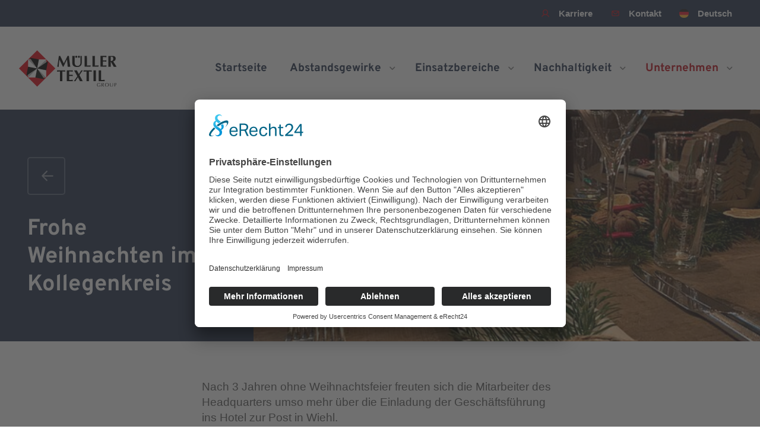

--- FILE ---
content_type: text/html; charset=utf-8
request_url: https://www.mullertextiles.com/insights/detail/frohe-weihnachten-im-kollegenkreis/
body_size: 6714
content:
<!DOCTYPE html>
<html lang="de">
	<head>
		<meta charset="utf-8">
		<!--
	This website is powered by TYPO3 - inspiring people to share!
	TYPO3 is a free open source Content Management Framework initially created by Kasper Skaarhoj and licensed under GNU/GPL.
	TYPO3 is copyright 1998-2026 of Kasper Skaarhoj. Extensions are copyright of their respective owners.
	Information and contribution at https://typo3.org/
-->
		<link rel="icon" href="/fileadmin/masterTemplate/Resources/Public/Images/site-muel/icons/template/favicon.ico" type="image/vnd.microsoft.icon">
		<title>Frohe Weihnachten im Kollegenkreis | MÜLLER TEXTIL</title>
		<meta name="description" content="Nach 3 Jahren ohne Weihnachtsfeier freuten sich die Mitarbeiter des Headquarters umso mehr über die Einladung der Geschäftsführung ins Hotel zur Post in Wiehl. ">
		<meta name="robots" content="index,follow">
		<meta name="viewport" content="width=device-width, initial-scale=1, shrink-to-fit=no">
		<meta name="author" content="MÜLLER TEXTIL">
		<meta name="application-name" content="MÜLLER TEXTIL">
		<meta property="og:title" content="Frohe Weihnachten im Kollegenkreis">
		<meta property="og:type" content="article">
		<meta property="og:url" content="https://www.mullertextiles.com/insights/detail/frohe-weihnachten-im-kollegenkreis/">
		<meta property="og:description" content="Nach 3 Jahren ohne Weihnachtsfeier freuten sich die Mitarbeiter des Headquarters umso mehr über die Einladung der Geschäftsführung ins Hotel zur Post in Wiehl. ">
		<meta property="og:image" content="https://www.mullertextiles.com/fileadmin/_processed_/2/6/csm_IMG_3461_3347947847.jpg">
		<meta property="og:image:width" content="1200">
		<meta property="og:image:height" content="900">
		<meta name="twitter:card" content="summary">
		<meta name="telephone" content="no">
		<meta name="google-site-verification" content="Uzcd6ADwLaHevgjh5ffoglfjahzb-WMr5Xdr4Hu8Pos">
		<meta name="theme-color" content="#0c2a4c">
		<meta name="msapplication-tilecolor" content="#0c2a4c">
		<link rel="stylesheet" href="/typo3temp/assets/compressed/merged-4e49e89c3bb825834c186dea98b577af-42e3983056c7efeec21825550b637a78.css?1765445158" media="all">
		<link rel="stylesheet" href="/typo3temp/assets/compressed/merged-7e7622e0545e2e8755b0af85b82e501a-cdf8149d06530a23c801bffaa025447e.css?1754920580" media="screen">
		<script src="/typo3temp/assets/compressed/merged-1346a8e9080a586270cf58b22155dc3a-7dff0846c110794b1256e0b92ad4db4b.js?1754920580"></script>
		<link rel="preconnect" href="//app.eu.usercentrics.eu">
		<link rel="preconnect" href="//api.eu.usercentrics.eu">
		<link rel="preconnect" href="//sdp.eu.usercentrics.eu">
		<link rel="preload" href="//app.eu.usercentrics.eu/browser-ui/latest/loader.js" as="script">
		<script id="usercentrics-cmp" async data-eu-mode="true" data-settings-id="yDT-KdyV-HZ5CH" src="https://app.eu.usercentrics.eu/browser-ui/latest/loader.js"></script>
		<script type="text/plain" data-usercentrics="Google Tag Manager">(function(w,d,s,l,i){w[l]=w[l]||[];w[l].push({'gtm.start':
		new Date().getTime(),event:'gtm.js'});var f=d.getElementsByTagName(s)[0],
		j=d.createElement(s),dl=l!='dataLayer'?'&l='+l:'';j.async=true;j.src=
		'https://www.googletagmanager.com/gtm.js?id='+i+dl;f.parentNode.insertBefore(j,f);
		})(window,document,'script','dataLayer','GTM-57FWGNB');</script>
		<link rel="mask-icon" href="/fileadmin/masterTemplate/Resources/Public/Images/site-muel/icons/template/safari-pinned-tab.svg" color="#0c2a4c">
		<meta http-equiv="X-UA-Compatible" content="IE=edge,chrome=1"> </head>
	<body id="page334" class="de" itemscope itemtype="https://schema.org/WebPage">
		<nav id="mobile">
			<div id="dl-menu" class="dl-menuwrapper">
				<button class="dl-trigger">Open Menu</button>
				<ul class="dl-menu">
					<li><a class="" href="/"><span>Startseite</span></a></li>
					<li><a class="" href="/abstandsgewirke/"><span>Abstandsgewirke</span></a>
						<ul class="dl-submenu">
							<li><a class="" href="/abstandsgewirke/"><span>Abstandsgewirke</span></a></li>
							<li><a class="" href="/abstandsgewirke/eigenschaften/"><span>3mesh® Eigenschaften</span></a></li>
							<li><a class="" href="/abstandsgewirke/innovationskultur/"><span>Innovationskultur</span></a></li>
							<li><a class="" href="/abstandsgewirke/qualitaet/"><span>Qualität</span></a></li>
						</ul>
					</li>
					<li><a class="" href="/einsatzbereiche/"><span>Einsatzbereiche</span></a>
						<ul class="dl-submenu">
							<li><a class="" href="/einsatzbereiche/"><span>Einsatzbereiche</span></a></li>
							<li><a class="" href="/einsatzbereiche/automotive/"><span>Automotive</span></a>
								<ul class="dl-submenu">
									<li><a class="" href="/einsatzbereiche/automotive/"><span>Automotive</span></a></li>
									<li><a class="" href="/einsatzbereiche/automotive/headliner/"><span>Headliner</span></a></li>
									<li><a class="" href="/einsatzbereiche/automotive/interieur/"><span>Interieur</span></a></li>
									<li><a class="" href="/einsatzbereiche/automotive/isolierung/"><span>Isolierung in der Automobilindustrie</span></a></li>
									<li><a class="" href="/einsatzbereiche/automotive/sitzpolster/"><span>Sitzpolster</span></a></li>
								</ul>
							</li>
							<li><a class="" href="/einsatzbereiche/technical-textiles/"><span>Technical Textiles</span></a>
								<ul class="dl-submenu">
									<li><a class="" href="/einsatzbereiche/technical-textiles/"><span>Technical Textiles</span></a></li>
									<li><a class="" href="/einsatzbereiche/technical-textiles/filtration/"><span>Filtration</span></a></li>
									<li><a class="" href="/einsatzbereiche/technical-textiles/medicare/"><span>Medicare</span></a></li>
									<li><a class="" href="/einsatzbereiche/technical-textiles/industrie/"><span>Industrie</span></a></li>
									<li><a class="" href="/einsatzbereiche/technical-textiles/home/"><span>Home</span></a></li>
								</ul>
							</li>
						</ul>
					</li>
					<li><a class="" href="/nachhaltigkeit/"><span>Nachhaltigkeit</span></a>
						<ul class="dl-submenu">
							<li><a class="" href="/nachhaltigkeit/"><span>Nachhaltigkeit</span></a></li>
							<li><a class="" href="/nachhaltigkeit/recycling-und-zirkularitaet/"><span>Recycling und Zirkularität</span></a></li>
							<li><a class="" href="/nachhaltigkeit/umweltschutz/"><span>Umweltschutz</span></a></li>
						</ul>
					</li>
					<li><a class="" href="/unternehmen/ueber-uns/"><span>Unternehmen</span></a>
						<ul class="dl-submenu level-2">
							<li><a class="is-active" href="/unternehmen/ueber-uns/"><span>Unternehmen</span></a></li>
							<li><a class="" href="/unternehmen/ueber-uns/"><span>Über uns</span></a>
								<ul class="dl-submenu">
									<li><a class="" href="/unternehmen/ueber-uns/"><span>Über uns</span></a></li>
									<li><a class="" href="/unternehmen/ueber-uns/historie/"><span>Historie</span></a></li>
									<li><a class="" href="/unternehmen/ueber-uns/werte/"><span>Werte</span></a></li>
									<li><a class="" href="/unternehmen/ueber-uns/vision-mission/"><span>Vision &amp; Mission</span></a></li>
								</ul>
							</li>
							<li><a class="" href="/unternehmen/partner/"><span>Partner</span></a></li>
							<li><a class="" href="/unternehmen/standorte-weltweit/"><span>Standorte weltweit</span></a></li>
							<li><a class="" href="/unternehmen/downloads/"><span>Downloads</span></a></li>
							<li><a class="" href="/karriere/"><span>Karriere</span></a>
								<ul class="dl-submenu">
									<li><a class="" href="/karriere/"><span>Karriere</span></a></li>
									<li><a class="" href="/karriere/professionals/"><span>Professionals</span></a></li>
									<li><a class="" href="/karriere/talents/"><span>Talents</span></a></li>
									<li><a class="" href="/karriere/stellenangebote/"><span>Stellenangebote</span></a></li>
								</ul>
							</li>
							<li><a class="" href="/insights/"><span>Insights</span></a></li>
							<li><a class="" href="/unternehmen/kinderbetreuung/"><span>Kinderbetreuung</span></a></li>
						</ul>
					</li>
					<li><a class="" href="/kontakt/"><span>Kontakt</span></a></li>
				</ul>
				 </div>
			<ul class="sf-menu lang resetList">
				<ul> </ul>
				 </li>
			 </ul>
		 </nav>
	 <main class="container">
		<section class="bgd ou">
			<div class="wrap wide">
				<div class="inner">
					<div class="topbar w-100 flx flx-jfe">
						<ul class="resetList flx">
							<li><a class="ico ico-kun" href="/karriere/">Karriere</a></li>
							 </ul>
						<ul class="resetList">
							<li>
								<li><a class="ico ico-con" href="/kontakt/">Kontakt</a></li>
								 </li>
							 </ul>
						<ul class="sf-menu lang resetList" data-hide="mobile">
							<li class="active"> <a class="de" href="/insights/detail/frohe-weihnachten-im-kollegenkreis/"> Deutsch </a>
								<ul> </ul>
								 </li>
							 </ul>
						 </div>
					 </div>
				 </div>
			 </section>
		<header class="bgw header">
			<div class="wrap wide">
				<div class="inner">
					<div class="w-100 flx flx-jsb flx-ac">
						<picture class="logo"> <a href="/"> <img alt="Müller Textil Group Logo" src="/fileadmin/masterTemplate/Resources/Public/Images/site-muel/logos/logo.svg" width="396" height="147"> </a> </picture>
						<nav class="nav flx" data-hide="mobile">
							<ul class="sf-menu">
								<li class="sf19"> <a href="/" class=""><span>Startseite</span></a> </li>
								<li class="sf20"> <a href="/abstandsgewirke/" class="sf-with-ul"><span>Abstandsgewirke</span></a>
									<ul>
										<li> <a href="/abstandsgewirke/eigenschaften/" class="level2 "><span>3mesh® Eigenschaften</span></a> </li>
										<li> <a href="/abstandsgewirke/innovationskultur/" class="level2 "><span>Innovationskultur</span></a> </li>
										<li> <a href="/abstandsgewirke/qualitaet/" class="level2 "><span>Qualität</span></a> </li>
										 </ul>
									 </li>
								<li class="sf21 has-mega"> <a href="/einsatzbereiche/" class="sf-with-ul"><span>Einsatzbereiche</span></a>
									<div class="sf-mega np" data-cols="">
										<div class="col">
											<ol data-level="1">
												<li class="sf27"> <a href="/einsatzbereiche/automotive/" class="sf-with-ul"><span>Automotive</span></a>
													<ol data-level="2">
														<li class="sf355"> <a href="/einsatzbereiche/automotive/headliner/" class=""> <span class="name">Headliner</span> </a> </li>
														<li class="sf356"> <a href="/einsatzbereiche/automotive/interieur/" class=""> <span class="name">Interieur</span> </a> </li>
														<li class="sf357"> <a href="/einsatzbereiche/automotive/isolierung/" class=""> <span class="name">Isolierung in der Automobilindustrie</span> </a> </li>
														<li class="sf358"> <a href="/einsatzbereiche/automotive/sitzpolster/" class=""> <span class="name">Sitzpolster</span> </a> </li>
														 </ol>
													 </li>
												 </ol>
										</div>
										<div class="col">
											<ol data-level="1">
												<li class="sf28"> <a href="/einsatzbereiche/technical-textiles/" class="sf-with-ul"><span>Technical Textiles</span></a>
													<ol data-level="2">
														<li class="sf359"> <a href="/einsatzbereiche/technical-textiles/filtration/" class=""> <span class="name">Filtration</span> </a> </li>
														<li class="sf360"> <a href="/einsatzbereiche/technical-textiles/medicare/" class=""> <span class="name">Medicare</span> </a> </li>
														<li class="sf361"> <a href="/einsatzbereiche/technical-textiles/industrie/" class=""> <span class="name">Industrie</span> </a> </li>
														<li class="sf362"> <a href="/einsatzbereiche/technical-textiles/home/" class=""> <span class="name">Home</span> </a> </li>
														 </ol>
													 </li>
												 </ol>
											 </div>
										 </div>
									 </li>
								<li class="sf99"> <a href="/nachhaltigkeit/" class="sf-with-ul"><span>Nachhaltigkeit</span></a>
									<ul>
										<li> <a href="/nachhaltigkeit/recycling-und-zirkularitaet/" class="level2 "><span>Recycling und Zirkularität</span></a> </li>
										<li> <a href="/nachhaltigkeit/umweltschutz/" class="level2 "><span>Umweltschutz</span></a> </li>
										 </ul>
									 </li>
								<li class="sf23 has-mega"> <a href="/unternehmen/ueber-uns/" class="sf-with-ul act"><span>Unternehmen</span></a>
									<div class="sf-mega np" data-cols="">
										<div class="col">
											<ol data-level="1">
												<li class="sf34"> <a href="/unternehmen/ueber-uns/" class="sf-with-ul"><span>Über uns</span></a>
													<ol data-level="2">
														<li class="sf35"> <a href="/unternehmen/ueber-uns/historie/" class=""> <span class="name">Historie</span> </a> </li>
														<li class="sf66"> <a href="/unternehmen/ueber-uns/werte/" class=""> <span class="name">Werte</span> </a> </li>
														<li class="sf67"> <a href="/unternehmen/ueber-uns/vision-mission/" class=""> <span class="name">Vision &amp; Mission</span> </a> </li>
														 </ol>
													 </li>
												<li class="sf430"> <a href="/unternehmen/partner/" class=""><span>Partner</span></a> </li>
												<li class="sf354"> <a href="/unternehmen/standorte-weltweit/" class=""><span>Standorte weltweit</span></a> </li>
												<li class="sf32"> <a href="/unternehmen/downloads/" class=""><span>Downloads</span></a> </li>
												 </ol>
										</div>
										<div class="col">
											<ol data-level="1">
												<li class="sf88"> <a href="/karriere/" class="sf-with-ul"><span>Karriere</span></a>
													<ol data-level="2">
														<li class="sf104"> <a href="/karriere/professionals/" class=""> <span class="name">Professionals</span> </a> </li>
														<li class="sf106"> <a href="/karriere/talents/" class=""> <span class="name">Talents</span> </a> </li>
														<li class="sf36"> <a href="/karriere/stellenangebote/" class=""> <span class="name">Stellenangebote</span> </a> </li>
														 </ol>
													 </li>
												<li class="sf332"> <a href="/insights/" class=""><span>Insights</span></a> </li>
												<li class="sf326"> <a href="/unternehmen/kinderbetreuung/" class=""><span>Kinderbetreuung</span></a> </li>
												 </ol>
											 </div>
										 </div>
									 </li>
								 </ul>
							 </nav>
						 </div>
					 </div>
				 </div>
			 </header>
		<section id="c333-1" class="hero sub bgd pd0">
			<div class="tc flx flx-rr w-100">
				<div class="w-66 pr oh">
					<picture><source srcset="/fileadmin/_processed_/2/6/csm_IMG_3461_dd370de5e1.jpg" media="(min-width: 100px) AND (max-width: 768px)"><source srcset="/fileadmin/_processed_/2/6/csm_IMG_3461_288ca9fb94.jpg" media="(min-width: 769px) AND (max-width: 1024px)"><source srcset="/fileadmin/_processed_/2/6/csm_IMG_3461_059b8f820c.jpg" media="(min-width: 1025px) AND (max-width: 1280px)"><source srcset="/fileadmin/masterTemplate/Resources/Public/Images/site-muel/Insights/IMG_3461.jpg" media="(max-device-width: 601px) AND (min-resolution: 96dpi)"><img srcset="/fileadmin/masterTemplate/Resources/Public/Images/site-muel/Insights/IMG_3461.jpg" alt="Detail">
						<noscript><img src="/fileadmin/masterTemplate/Resources/Public/Images/site-muel/Insights/IMG_3461.jpg" alt="Detail"></noscript>
					</picture>
				</div>
				<div class="w-33 flx flx-ac">
					<div class="pd3">
						<div class="xl">
							<div data-aos="fade-up" data-aos-duration="1000" class="aos-init aos-animate">
								<div class="h2 flx flx-ac"><a class="btn back blog" href="/insights/"></a><span></span></div>
								<h1>Frohe Weihnachten im Kollegenkreis</h1>
							</div>
						</div>
					</div>
				</div>
			</div>
		</section>
		<section id="c333-2" class="bgw">
			<div class="wrap small">
				<div class="inner pt3 pb3">
					<article itemscope="itemscope" itemtype="http://schema.org/Article">
						<div class="xl" itemprop="description">
							<p>Nach 3 Jahren ohne Weihnachtsfeier freuten sich die Mitarbeiter des Headquarters umso mehr über die Einladung der Geschäftsführung ins Hotel zur Post in Wiehl. </p>
						</div>
						<div class="news-text-wrap" itemprop="articleBody">
							<p class="text-white">Bei Glühwein, frisch gezapften Kölsch und gutem Wein genossen wir das festliche Ambiente und das weihnachtliche Buffet in vollen Zügen. Acht Mitarbeiter*innen wurden begleitet von viel Applaus für ihre langjährige Betriebszugehörigkeit durch unseren Geschäftsführer Frank Müller geehrt. Nach dem offiziellen Teil stellten zwei junge Kollegen bei einem amüsanten Spiel ihre Entertainer-Qualitäten unter Beweis und sorgten für viel Spaß. Als die Musik des DJ danach lauter gedreht wurde, hielt es kaum noch jemanden an seinem Platz: auf der Tanzfläche und an der angrenzenden Bar wurde gefeiert und viel gelacht.</p>
						</div>
					</article>
				</div>
			</div>
		</section>
		<section id="c333-4" class="bgw">
			<div class="wrap wide">
				<div class="inner pt3 pb3">
					<hr />
					<ul class="resetList pager flx flx-jc pt3">
						<li class="back"><a class="btn back" href="/insights/"> Zurück </a></li>
						<li class="previous"><a class="btn left ico-left" href="/insights/detail/sportliches-engagement/"> Vorherige </a></li>
						<li class="next"><a class="btn right ico-right" href="/insights/detail/mueller-textil-spendet-genussvolle-weihnachten/"> Nächste </a></li>
					</ul>
				</div>
			</div>
		</section>
		<section id="c1524" class="bgg">
			<div class="wrap small">
				<div class="inner pt3">
					<h2 class="h1 ce-headline-center"><span>Hier geht's weiter</span></h2>
				</div>
			</div>
		</section>
		<section id="c960" class="bgg">
			<div class="wrap wide">
				<div class="inner pb6">
					<div class="teasers" data-layout="icons" data-total="1">
						<ul class="resetList flx">
							<li class="w-33 flx"><a href="/karriere/professionals/" class="flx w-100"><img title="Detail" src="/fileadmin/_processed_/5/4/csm_Stellenangebote-Mueller-Textil_d40a8e544d.jpg" width="600" height="450" alt="">
									<div class="wrap pd2 w-100 flx flx-dc flx-jsb">
										<div>
											<div class="h3">Professionals</div>
											<p>Karriere mit Freiheit und Sicherheit. Entdecke bei MÜLLER TEXTIL flache Hierarchien, Work-Life-Balance und den perfekten Start für Berufseinsteiger.</p>
										</div>
										<div>
											<div class="arrow-right"></div>
										</div>
									</div>
								</a></li>
							<li class="w-33 flx"><a href="/karriere/talents/" class="flx w-100"><img title="Detail" src="/fileadmin/_processed_/7/d/csm_header-talent-new_5fd1f01661.jpg" width="600" height="450" alt="">
									<div class="wrap pd2 w-100 flx flx-dc flx-jsb">
										<div>
											<div class="h3">Talents</div>
											<p>Entdecke bei MÜLLER TEXTIL deine Stärken, erlerne vielseitige Ausbildungsberufe und Studienrichtungen und entfalte dein volles Potenzial in einer modernen Arbeitsumgebung.</p>
										</div>
										<div>
											<div class="arrow-right"></div>
										</div>
									</div>
								</a></li>
							<li class="w-33 flx"><a href="/karriere/stellenangebote/" class="flx w-100"><img title="Detail" src="/fileadmin/_processed_/8/4/csm_banner-stellenangebote-04_c07c338fc1.jpg" width="600" height="450" alt="People at work">
									<div class="wrap pd2 w-100 flx flx-dc flx-jsb">
										<div>
											<div class="h3">Stellenangebote</div>
											<p>Starte deine Karriere bei MÜLLER TEXTIL: Freiheit, Verantwortung, Work-Life-Balance. Wir fördern Talente und bieten modernes Arbeitsumfeld. Jetzt bewerben!</p>
										</div>
										<div>
											<div class="arrow-right"></div>
										</div>
									</div>
								</a></li>
						</ul>
					</div>
				</div>
			</div>
		</section>
		<section id="breadcrumbs">
			<div class="wrap wide">
				<div class="inner">
					<ul itemscope itemtype="http://schema.org/BreadcrumbList">
						<li class="first">Sie sind hier: <span class="divider"></span></li>
						<li itemprop="itemListElement" itemscope itemtype="http://schema.org/ListItem"><a href="/" itemprop="item" title="Müller Textil"><span itemprop="name">Müller Textil</span></a>
							<meta itemprop="position" content="1"><span class="divider"></span></li>
						<li itemprop="itemListElement" itemscope itemtype="http://schema.org/ListItem"><a href="/unternehmen/ueber-uns/" itemprop="item" title="Unternehmen"><span itemprop="name">Unternehmen</span></a>
							<meta itemprop="position" content="2"><span class="divider"></span></li>
						<li itemprop="itemListElement" itemscope itemtype="http://schema.org/ListItem"><a href="/insights/" itemprop="item" title="Insights"><span itemprop="name">Insights</span></a>
							<meta itemprop="position" content="3"><span class="divider"></span></li>
						<li><span>Frohe Weihnachten im Kollegenkreis</span…</ul>
							 </div>
						 </div>
					 </section>
				<section class="bgd">
					<div class="wrap wide">
						<div class="inner pt3 pb3 ">
							<div class="lower tc flx" data-layout="66-33">
								<div class="col w-66" data-hide="mobile">
									<div class="pd2">
										<nav class="lownav">
											<ul class="resetList flx">
												<ul class="resetList w-100 flx flx-jsb">
													<li class="col sub"><a href="/abstandsgewirke/"><span>Abstandsgewirke</span></a>
														<ul class="resetList">
															<li class=""><a href="/abstandsgewirke/eigenschaften/"><span>3mesh® Eigenschaften</span></a></li>
															<li class=""><a href="/abstandsgewirke/innovationskultur/"><span>Innovationskultur</span></a></li>
															<li class=""><a href="/abstandsgewirke/qualitaet/"><span>Qualität</span></a></li>
														</ul>
													</li>
													<li class="col sub"><a href="/einsatzbereiche/"><span>Einsatzbereiche</span></a>
														<ul class="resetList">
															<li class="sub"><a href="/einsatzbereiche/automotive/"><span>Automotive</span></a></li>
															<li class="sub"><a href="/einsatzbereiche/technical-textiles/"><span>Technical Textiles</span></a></li>
														</ul>
													</li>
													<li class="col sub"><a href="/nachhaltigkeit/"><span>Nachhaltigkeit</span></a>
														<ul class="resetList">
															<li class=""><a href="/nachhaltigkeit/recycling-und-zirkularitaet/"><span>Recycling und Zirkularität</span></a></li>
															<li class=""><a href="/nachhaltigkeit/umweltschutz/"><span>Umweltschutz</span></a></li>
														</ul>
													</li>
													<li class="col sub"><a href="/unternehmen/ueber-uns/"><span>Unternehmen</span></a>
														<ul class="resetList">
															<li class="sub"><a href="/unternehmen/ueber-uns/"><span>Über uns</span></a></li>
															<li class=""><a href="/unternehmen/partner/"><span>Partner</span></a></li>
															<li class=""><a href="/unternehmen/standorte-weltweit/"><span>Standorte weltweit</span></a></li>
															<li class=""><a href="/unternehmen/downloads/"><span>Downloads</span></a></li>
															<li class="sub"><a href="/karriere/"><span>Karriere</span></a></li>
															<li class=""><a href="/insights/"><span>Insights</span></a></li>
															<li class=""><a href="/unternehmen/kinderbetreuung/"><span>Kinderbetreuung</span></a></li>
														</ul>
													</li>
													<li class="col "><a href="/kontakt/"><span>Kontakt</span></a></li>
												</ul>
												 </ul>
											 </nav>
										 </div>
									 </div>
								<div class="col w-33 pl1 bl1">
									<div class="pd2">
										<h3 class=""> Wir sind MÜLLER TEXTIL, </h3>
										<p>der weltweit führende spezialisierte Hersteller von Abstandsgewirken. Egal ob es um dreidimensionale Abstandsgewirke, 3D-Textilien, Kaschiermaterialien oder Abstandshalter geht: MÜLLER TEXTIL erfüllt als globales Familienunternehmen höchste Ansprüche im Bereich technischer, dreidimensionaler Textilien.</p>
										 </div>
									 </div>
								 </div>
							 </div>
						 </div>
					 </section>
				<footer class="footer bgd">
					<div class="wrap wide">
						<div class="inner pt3 pb3">
							<div class="flx flx-ac flx-jsb w-100">
								<div class="copy"> &copy; 2026 MÜLLER TEXTIL GROUP </div>
								<div class="follow flx flx-jc">
									<ul class="resetList flx">
										<li><a class="ico-fb" rel="nofollow" href="https://www.facebook.com/p/M%C3%9CLLER-TEXTIL-Group-100057437049641/" target="_blank">Facebook</a></li>
										<li><a class="ico-li" rel="nofollow" href="https://www.linkedin.com/company/mueller-textil-gmbh/" target="_blank">Linkedin</a></li>
										<li><a class="ico-xi" rel="nofollow" href="https://www.xing.com/pages/mullertextilgmbh" target="_blank">Xing</a></li>
										<li><a class="ico-ig" rel="nofollow" href="https://www.instagram.com/mueller.textil.group/" target="_blank">Instagram</a></li>
										 </ul>
									 </div>
								<div class="meta flx flx-jfe">
									<ul class="resetList flx">
										<li><a href="/newsletter/">Newsletter</a></li>
										<li><a href="/sitemap/">Sitemap</a></li>
										<li><a href="/impressum/">Impressum</a></li>
										<li><a href="/datenschutz/">Datenschutz</a></li>
									</ul>
									 </div>
								 </div>
							 </div>
						 </div>
					 </footer>
				<meta itemprop="dateModified" content="2025-12-16T08:37:55+01:00"> </main>
			<script src="/typo3temp/assets/compressed/merged-f4b5530760980a5e6856fe27e6f3a909-90297bf74a3bd74bce3ab81395154576.js?1754920580"></script>
			<script src="/typo3temp/assets/compressed/Form.min-0565dea8445652b9c55df5c00fbd5b75.js?1754920580" defer="defer"></script>
			 </body>
		 </html>

--- FILE ---
content_type: text/css; charset=utf-8
request_url: https://www.mullertextiles.com/typo3temp/assets/compressed/merged-4e49e89c3bb825834c186dea98b577af-42e3983056c7efeec21825550b637a78.css?1765445158
body_size: 39470
content:
.ce-align-left{text-align:left;}.ce-align-center{text-align:center;}.ce-align-right{text-align:right;}.ce-table td,.ce-table th{vertical-align:top;}.ce-textpic,.ce-image,.ce-nowrap .ce-bodytext,.ce-gallery,.ce-row,.ce-uploads li,.ce-uploads div{overflow:hidden;}.ce-left .ce-gallery,.ce-column{float:left;}.ce-center .ce-outer{position:relative;float:right;right:50%;}.ce-center .ce-inner{position:relative;float:right;right:-50%;}.ce-right .ce-gallery{float:right;}.ce-gallery figure{display:table;margin:0;}.ce-gallery figcaption{display:table-caption;caption-side:bottom;}.ce-gallery img{display:block;}.ce-gallery iframe{border-width:0;}.ce-border img,.ce-border iframe{border:2px solid #000000;padding:0px;}.ce-intext.ce-right .ce-gallery,.ce-intext.ce-left .ce-gallery,.ce-above .ce-gallery{margin-bottom:10px;}.ce-image .ce-gallery{margin-bottom:0;}.ce-intext.ce-right .ce-gallery{margin-left:10px;}.ce-intext.ce-left .ce-gallery{margin-right:10px;}.ce-below .ce-gallery{margin-top:10px;}.ce-column{margin-right:10px;}.ce-column:last-child{margin-right:0;}.ce-row{margin-bottom:10px;}.ce-row:last-child{margin-bottom:0;}.ce-above .ce-bodytext{clear:both;}.ce-intext.ce-left ol,.ce-intext.ce-left ul{padding-left:40px;overflow:auto;}.ce-headline-left{text-align:left;}.ce-headline-center{text-align:center;}.ce-headline-right{text-align:right;}.ce-uploads{margin:0;padding:0;}.ce-uploads li{list-style:none outside none;margin:1em 0;}.ce-uploads img{float:left;padding-right:1em;vertical-align:top;}.ce-uploads span{display:block;}.ce-table{width:100%;max-width:100%;}.ce-table th,.ce-table td{padding:0.5em 0.75em;vertical-align:top;}.ce-table thead th{border-bottom:2px solid #dadada;}.ce-table th,.ce-table td{border-top:1px solid #dadada;}.ce-table-striped tbody tr:nth-of-type(odd){background-color:rgba(0,0,0,.05);}.ce-table-bordered th,.ce-table-bordered td{border:1px solid #dadada;}.frame-space-before-extra-small{margin-top:1em;}.frame-space-before-small{margin-top:2em;}.frame-space-before-medium{margin-top:3em;}.frame-space-before-large{margin-top:4em;}.frame-space-before-extra-large{margin-top:5em;}.frame-space-after-extra-small{margin-bottom:1em;}.frame-space-after-small{margin-bottom:2em;}.frame-space-after-medium{margin-bottom:3em;}.frame-space-after-large{margin-bottom:4em;}.frame-space-after-extra-large{margin-bottom:5em;}.frame-ruler-before:before{content:'';display:block;border-top:1px solid rgba(0,0,0,0.25);margin-bottom:2em;}.frame-ruler-after:after{content:'';display:block;border-bottom:1px solid rgba(0,0,0,0.25);margin-top:2em;}.frame-indent{margin-left:15%;margin-right:15%;}.frame-indent-left{margin-left:33%;}.frame-indent-right{margin-right:33%;}body.compensate-for-scrollbar{overflow:hidden}.fancybox-active{height:auto}.fancybox-is-hidden{left:-9999px;margin:0;position:absolute!important;top:-9999px;visibility:hidden}.fancybox-container{-webkit-backface-visibility:hidden;height:100%;left:0;outline:none;position:fixed;-webkit-tap-highlight-color:transparent;top:0;-ms-touch-action:manipulation;touch-action:manipulation;transform:translateZ(0);width:100%;z-index:99992}.fancybox-container *{box-sizing:border-box}.fancybox-bg,.fancybox-inner,.fancybox-outer,.fancybox-stage{bottom:0;left:0;position:absolute;right:0;top:0}.fancybox-outer{-webkit-overflow-scrolling:touch;overflow-y:auto}.fancybox-bg{background:#1e1e1e;opacity:0;transition-duration:inherit;transition-property:opacity;transition-timing-function:cubic-bezier(.47,0,.74,.71)}.fancybox-is-open .fancybox-bg{opacity:.9;transition-timing-function:cubic-bezier(.22,.61,.36,1)}.fancybox-caption,.fancybox-infobar,.fancybox-navigation .fancybox-button,.fancybox-toolbar{direction:ltr;opacity:0;position:absolute;transition:opacity .25s ease,visibility 0s ease .25s;visibility:hidden;z-index:99997}.fancybox-show-caption .fancybox-caption,.fancybox-show-infobar .fancybox-infobar,.fancybox-show-nav .fancybox-navigation .fancybox-button,.fancybox-show-toolbar .fancybox-toolbar{opacity:1;transition:opacity .25s ease 0s,visibility 0s ease 0s;visibility:visible}.fancybox-infobar{color:#ccc;font-size:13px;-webkit-font-smoothing:subpixel-antialiased;height:44px;left:0;line-height:44px;min-width:44px;mix-blend-mode:difference;padding:0 10px;pointer-events:none;top:0;-webkit-touch-callout:none;-webkit-user-select:none;-moz-user-select:none;-ms-user-select:none;user-select:none}.fancybox-toolbar{right:0;top:0}.fancybox-stage{direction:ltr;overflow:visible;transform:translateZ(0);z-index:99994}.fancybox-is-open .fancybox-stage{overflow:hidden}.fancybox-slide{-webkit-backface-visibility:hidden;display:none;height:100%;left:0;outline:none;overflow:auto;-webkit-overflow-scrolling:touch;padding:44px;position:absolute;text-align:center;top:0;transition-property:transform,opacity;white-space:normal;width:100%;z-index:99994}.fancybox-slide:before{content:"";display:inline-block;font-size:0;height:100%;vertical-align:middle;width:0}.fancybox-is-sliding .fancybox-slide,.fancybox-slide--current,.fancybox-slide--next,.fancybox-slide--previous{display:block}.fancybox-slide--image{overflow:hidden;padding:44px 0}.fancybox-slide--image:before{display:none}.fancybox-slide--html{padding:6px}.fancybox-content{background:#fff;display:inline-block;margin:0;max-width:100%;overflow:auto;-webkit-overflow-scrolling:touch;padding:44px;position:relative;text-align:left;vertical-align:middle}.fancybox-slide--image .fancybox-content{animation-timing-function:cubic-bezier(.5,0,.14,1);-webkit-backface-visibility:hidden;background:transparent;background-repeat:no-repeat;background-size:100% 100%;left:0;max-width:none;overflow:visible;padding:0;position:absolute;top:0;transform-origin:top left;transition-property:transform,opacity;-webkit-user-select:none;-moz-user-select:none;-ms-user-select:none;user-select:none;z-index:99995}.fancybox-can-zoomOut .fancybox-content{cursor:zoom-out}.fancybox-can-zoomIn .fancybox-content{cursor:zoom-in}.fancybox-can-pan .fancybox-content,.fancybox-can-swipe .fancybox-content{cursor:grab}.fancybox-is-grabbing .fancybox-content{cursor:grabbing}.fancybox-container [data-selectable=true]{cursor:text}.fancybox-image,.fancybox-spaceball{background:transparent;border:0;height:100%;left:0;margin:0;max-height:none;max-width:none;padding:0;position:absolute;top:0;-webkit-user-select:none;-moz-user-select:none;-ms-user-select:none;user-select:none;width:100%}.fancybox-spaceball{z-index:1}.fancybox-slide--iframe .fancybox-content,.fancybox-slide--map .fancybox-content,.fancybox-slide--pdf .fancybox-content,.fancybox-slide--video .fancybox-content{height:100%;overflow:visible;padding:0;width:100%}.fancybox-slide--video .fancybox-content{background:#000}.fancybox-slide--map .fancybox-content{background:#e5e3df}.fancybox-slide--iframe .fancybox-content{background:#fff}.fancybox-iframe,.fancybox-video{background:transparent;border:0;display:block;height:100%;margin:0;overflow:hidden;padding:0;width:100%}.fancybox-iframe{left:0;position:absolute;top:0}.fancybox-error{background:#fff;cursor:default;max-width:400px;padding:40px;width:100%}.fancybox-error p{color:#444;font-size:16px;line-height:20px;margin:0;padding:0}.fancybox-button{background:rgba(30,30,30,.6);border:0;border-radius:0;box-shadow:none;cursor:pointer;display:inline-block;height:44px;margin:0;padding:10px;position:relative;transition:color .2s;vertical-align:top;visibility:inherit;width:44px}.fancybox-button,.fancybox-button:link,.fancybox-button:visited{color:#ccc}.fancybox-button:hover{color:#fff}.fancybox-button:focus{outline:none}.fancybox-button.fancybox-focus{outline:1px dotted}.fancybox-button[disabled],.fancybox-button[disabled]:hover{color:#888;cursor:default;outline:none}.fancybox-button div{height:100%}.fancybox-button svg{display:block;height:100%;overflow:visible;position:relative;width:100%}.fancybox-button svg path{fill:currentColor;stroke-width:0}.fancybox-button--fsenter svg:nth-child(2),.fancybox-button--fsexit svg:first-child,.fancybox-button--pause svg:first-child,.fancybox-button--play svg:nth-child(2){display:none}.fancybox-progress{background:#ff5268;height:2px;left:0;position:absolute;right:0;top:0;transform:scaleX(0);transform-origin:0;transition-property:transform;transition-timing-function:linear;z-index:99998}.fancybox-close-small{background:transparent;border:0;border-radius:0;color:#ccc;cursor:pointer;opacity:.8;padding:8px;position:absolute;right:-12px;top:-44px;z-index:401}.fancybox-close-small:hover{color:#fff;opacity:1}.fancybox-slide--html .fancybox-close-small{color:currentColor;padding:10px;right:0;top:0}.fancybox-slide--image.fancybox-is-scaling .fancybox-content{overflow:hidden}.fancybox-is-scaling .fancybox-close-small,.fancybox-is-zoomable.fancybox-can-pan .fancybox-close-small{display:none}.fancybox-navigation .fancybox-button{background-clip:content-box;height:100px;opacity:0;position:absolute;top:calc(50% - 50px);width:70px}.fancybox-navigation .fancybox-button div{padding:7px}.fancybox-navigation .fancybox-button--arrow_left{left:0;left:env(safe-area-inset-left);padding:31px 26px 31px 6px}.fancybox-navigation .fancybox-button--arrow_right{padding:31px 6px 31px 26px;right:0;right:env(safe-area-inset-right)}.fancybox-caption{background:linear-gradient(0deg,rgba(0,0,0,.85) 0,rgba(0,0,0,.3) 50%,rgba(0,0,0,.15) 65%,rgba(0,0,0,.075) 75.5%,rgba(0,0,0,.037) 82.85%,rgba(0,0,0,.019) 88%,transparent);bottom:0;color:#eee;font-size:14px;font-weight:400;left:0;line-height:1.5;padding:75px 44px 25px;pointer-events:none;right:0;text-align:center;z-index:99996}@supports (padding:max(0px)){.fancybox-caption{padding:75px max(44px,env(safe-area-inset-right)) max(25px,env(safe-area-inset-bottom)) max(44px,env(safe-area-inset-left))}}.fancybox-caption--separate{margin-top:-50px}.fancybox-caption__body{max-height:50vh;overflow:auto;pointer-events:all}.fancybox-caption a,.fancybox-caption a:link,.fancybox-caption a:visited{color:#ccc;text-decoration:none}.fancybox-caption a:hover{color:#fff;text-decoration:underline}.fancybox-loading{animation:a 1s linear infinite;background:transparent;border:4px solid #888;border-bottom-color:#fff;border-radius:50%;height:50px;left:50%;margin:-25px 0 0 -25px;opacity:.7;padding:0;position:absolute;top:50%;width:50px;z-index:99999}@keyframes a{to{transform:rotate(1turn)}}.fancybox-animated{transition-timing-function:cubic-bezier(0,0,.25,1)}.fancybox-fx-slide.fancybox-slide--previous{opacity:0;transform:translate3d(-100%,0,0)}.fancybox-fx-slide.fancybox-slide--next{opacity:0;transform:translate3d(100%,0,0)}.fancybox-fx-slide.fancybox-slide--current{opacity:1;transform:translateZ(0)}.fancybox-fx-fade.fancybox-slide--next,.fancybox-fx-fade.fancybox-slide--previous{opacity:0;transition-timing-function:cubic-bezier(.19,1,.22,1)}.fancybox-fx-fade.fancybox-slide--current{opacity:1}.fancybox-fx-zoom-in-out.fancybox-slide--previous{opacity:0;transform:scale3d(1.5,1.5,1.5)}.fancybox-fx-zoom-in-out.fancybox-slide--next{opacity:0;transform:scale3d(.5,.5,.5)}.fancybox-fx-zoom-in-out.fancybox-slide--current{opacity:1;transform:scaleX(1)}.fancybox-fx-rotate.fancybox-slide--previous{opacity:0;transform:rotate(-1turn)}.fancybox-fx-rotate.fancybox-slide--next{opacity:0;transform:rotate(1turn)}.fancybox-fx-rotate.fancybox-slide--current{opacity:1;transform:rotate(0deg)}.fancybox-fx-circular.fancybox-slide--previous{opacity:0;transform:scale3d(0,0,0) translate3d(-100%,0,0)}.fancybox-fx-circular.fancybox-slide--next{opacity:0;transform:scale3d(0,0,0) translate3d(100%,0,0)}.fancybox-fx-circular.fancybox-slide--current{opacity:1;transform:scaleX(1) translateZ(0)}.fancybox-fx-tube.fancybox-slide--previous{transform:translate3d(-100%,0,0) scale(.1) skew(-10deg)}.fancybox-fx-tube.fancybox-slide--next{transform:translate3d(100%,0,0) scale(.1) skew(10deg)}.fancybox-fx-tube.fancybox-slide--current{transform:translateZ(0) scale(1)}@media (max-height:576px){.fancybox-slide{padding-left:6px;padding-right:6px}.fancybox-slide--image{padding:6px 0}.fancybox-close-small{right:-6px}.fancybox-slide--image .fancybox-close-small{background:#4e4e4e;color:#f2f4f6;height:36px;opacity:1;padding:6px;right:0;top:0;width:36px}.fancybox-caption{padding-left:12px;padding-right:12px}@supports (padding:max(0px)){.fancybox-caption{padding-left:max(12px,env(safe-area-inset-left));padding-right:max(12px,env(safe-area-inset-right))}}}.fancybox-share{background:#f4f4f4;border-radius:3px;max-width:90%;padding:30px;text-align:center}.fancybox-share h1{color:#222;font-size:35px;font-weight:700;margin:0 0 20px}.fancybox-share p{margin:0;padding:0}.fancybox-share__button{border:0;border-radius:3px;display:inline-block;font-size:14px;font-weight:700;line-height:40px;margin:0 5px 10px;min-width:130px;padding:0 15px;text-decoration:none;transition:all .2s;-webkit-user-select:none;-moz-user-select:none;-ms-user-select:none;user-select:none;white-space:nowrap}.fancybox-share__button:link,.fancybox-share__button:visited{color:#fff}.fancybox-share__button:hover{text-decoration:none}.fancybox-share__button--fb{background:#3b5998}.fancybox-share__button--fb:hover{background:#344e86}.fancybox-share__button--pt{background:#bd081d}.fancybox-share__button--pt:hover{background:#aa0719}.fancybox-share__button--tw{background:#1da1f2}.fancybox-share__button--tw:hover{background:#0d95e8}.fancybox-share__button svg{height:25px;margin-right:7px;position:relative;top:-1px;vertical-align:middle;width:25px}.fancybox-share__button svg path{fill:#fff}.fancybox-share__input{background:transparent;border:0;border-bottom:1px solid #d7d7d7;border-radius:0;color:#5d5b5b;font-size:14px;margin:10px 0 0;outline:none;padding:10px 15px;width:100%}.fancybox-thumbs{background:#ddd;bottom:0;display:none;margin:0;-webkit-overflow-scrolling:touch;-ms-overflow-style:-ms-autohiding-scrollbar;padding:2px 2px 4px;position:absolute;right:0;-webkit-tap-highlight-color:rgba(0,0,0,0);top:0;width:212px;z-index:99995}.fancybox-thumbs-x{overflow-x:auto;overflow-y:hidden}.fancybox-show-thumbs .fancybox-thumbs{display:block}.fancybox-show-thumbs .fancybox-inner{right:212px}.fancybox-thumbs__list{font-size:0;height:100%;list-style:none;margin:0;overflow-x:hidden;overflow-y:auto;padding:0;position:absolute;position:relative;white-space:nowrap;width:100%}.fancybox-thumbs-x .fancybox-thumbs__list{overflow:hidden}.fancybox-thumbs-y .fancybox-thumbs__list::-webkit-scrollbar{width:7px}.fancybox-thumbs-y .fancybox-thumbs__list::-webkit-scrollbar-track{background:#fff;border-radius:10px;box-shadow:inset 0 0 6px rgba(0,0,0,.3)}.fancybox-thumbs-y .fancybox-thumbs__list::-webkit-scrollbar-thumb{background:#2a2a2a;border-radius:10px}.fancybox-thumbs__list a{-webkit-backface-visibility:hidden;backface-visibility:hidden;background-color:rgba(0,0,0,.1);background-position:50%;background-repeat:no-repeat;background-size:cover;cursor:pointer;float:left;height:75px;margin:2px;max-height:calc(100% - 8px);max-width:calc(50% - 4px);outline:none;overflow:hidden;padding:0;position:relative;-webkit-tap-highlight-color:transparent;width:100px}.fancybox-thumbs__list a:before{border:6px solid #ff5268;bottom:0;content:"";left:0;opacity:0;position:absolute;right:0;top:0;transition:all .2s cubic-bezier(.25,.46,.45,.94);z-index:99991}.fancybox-thumbs__list a:focus:before{opacity:.5}.fancybox-thumbs__list a.fancybox-thumbs-active:before{opacity:1}@media (max-width:576px){.fancybox-thumbs{width:110px}.fancybox-show-thumbs .fancybox-inner{right:110px}.fancybox-thumbs__list a{max-width:calc(100% - 10px)}}[data-aos][data-aos][data-aos-duration="50"],body[data-aos-duration="50"] [data-aos]{transition-duration:50ms}[data-aos][data-aos][data-aos-delay="50"],body[data-aos-delay="50"] [data-aos]{transition-delay:0}[data-aos][data-aos][data-aos-delay="50"].aos-animate,body[data-aos-delay="50"] [data-aos].aos-animate{transition-delay:50ms}[data-aos][data-aos][data-aos-duration="100"],body[data-aos-duration="100"] [data-aos]{transition-duration:.1s}[data-aos][data-aos][data-aos-delay="100"],body[data-aos-delay="100"] [data-aos]{transition-delay:0}[data-aos][data-aos][data-aos-delay="100"].aos-animate,body[data-aos-delay="100"] [data-aos].aos-animate{transition-delay:.1s}[data-aos][data-aos][data-aos-duration="150"],body[data-aos-duration="150"] [data-aos]{transition-duration:.15s}[data-aos][data-aos][data-aos-delay="150"],body[data-aos-delay="150"] [data-aos]{transition-delay:0}[data-aos][data-aos][data-aos-delay="150"].aos-animate,body[data-aos-delay="150"] [data-aos].aos-animate{transition-delay:.15s}[data-aos][data-aos][data-aos-duration="200"],body[data-aos-duration="200"] [data-aos]{transition-duration:.2s}[data-aos][data-aos][data-aos-delay="200"],body[data-aos-delay="200"] [data-aos]{transition-delay:0}[data-aos][data-aos][data-aos-delay="200"].aos-animate,body[data-aos-delay="200"] [data-aos].aos-animate{transition-delay:.2s}[data-aos][data-aos][data-aos-duration="250"],body[data-aos-duration="250"] [data-aos]{transition-duration:.25s}[data-aos][data-aos][data-aos-delay="250"],body[data-aos-delay="250"] [data-aos]{transition-delay:0}[data-aos][data-aos][data-aos-delay="250"].aos-animate,body[data-aos-delay="250"] [data-aos].aos-animate{transition-delay:.25s}[data-aos][data-aos][data-aos-duration="300"],body[data-aos-duration="300"] [data-aos]{transition-duration:.3s}[data-aos][data-aos][data-aos-delay="300"],body[data-aos-delay="300"] [data-aos]{transition-delay:0}[data-aos][data-aos][data-aos-delay="300"].aos-animate,body[data-aos-delay="300"] [data-aos].aos-animate{transition-delay:.3s}[data-aos][data-aos][data-aos-duration="350"],body[data-aos-duration="350"] [data-aos]{transition-duration:.35s}[data-aos][data-aos][data-aos-delay="350"],body[data-aos-delay="350"] [data-aos]{transition-delay:0}[data-aos][data-aos][data-aos-delay="350"].aos-animate,body[data-aos-delay="350"] [data-aos].aos-animate{transition-delay:.35s}[data-aos][data-aos][data-aos-duration="400"],body[data-aos-duration="400"] [data-aos]{transition-duration:.4s}[data-aos][data-aos][data-aos-delay="400"],body[data-aos-delay="400"] [data-aos]{transition-delay:0}[data-aos][data-aos][data-aos-delay="400"].aos-animate,body[data-aos-delay="400"] [data-aos].aos-animate{transition-delay:.4s}[data-aos][data-aos][data-aos-duration="450"],body[data-aos-duration="450"] [data-aos]{transition-duration:.45s}[data-aos][data-aos][data-aos-delay="450"],body[data-aos-delay="450"] [data-aos]{transition-delay:0}[data-aos][data-aos][data-aos-delay="450"].aos-animate,body[data-aos-delay="450"] [data-aos].aos-animate{transition-delay:.45s}[data-aos][data-aos][data-aos-duration="500"],body[data-aos-duration="500"] [data-aos]{transition-duration:.5s}[data-aos][data-aos][data-aos-delay="500"],body[data-aos-delay="500"] [data-aos]{transition-delay:0}[data-aos][data-aos][data-aos-delay="500"].aos-animate,body[data-aos-delay="500"] [data-aos].aos-animate{transition-delay:.5s}[data-aos][data-aos][data-aos-duration="550"],body[data-aos-duration="550"] [data-aos]{transition-duration:.55s}[data-aos][data-aos][data-aos-delay="550"],body[data-aos-delay="550"] [data-aos]{transition-delay:0}[data-aos][data-aos][data-aos-delay="550"].aos-animate,body[data-aos-delay="550"] [data-aos].aos-animate{transition-delay:.55s}[data-aos][data-aos][data-aos-duration="600"],body[data-aos-duration="600"] [data-aos]{transition-duration:.6s}[data-aos][data-aos][data-aos-delay="600"],body[data-aos-delay="600"] [data-aos]{transition-delay:0}[data-aos][data-aos][data-aos-delay="600"].aos-animate,body[data-aos-delay="600"] [data-aos].aos-animate{transition-delay:.6s}[data-aos][data-aos][data-aos-duration="650"],body[data-aos-duration="650"] [data-aos]{transition-duration:.65s}[data-aos][data-aos][data-aos-delay="650"],body[data-aos-delay="650"] [data-aos]{transition-delay:0}[data-aos][data-aos][data-aos-delay="650"].aos-animate,body[data-aos-delay="650"] [data-aos].aos-animate{transition-delay:.65s}[data-aos][data-aos][data-aos-duration="700"],body[data-aos-duration="700"] [data-aos]{transition-duration:.7s}[data-aos][data-aos][data-aos-delay="700"],body[data-aos-delay="700"] [data-aos]{transition-delay:0}[data-aos][data-aos][data-aos-delay="700"].aos-animate,body[data-aos-delay="700"] [data-aos].aos-animate{transition-delay:.7s}[data-aos][data-aos][data-aos-duration="750"],body[data-aos-duration="750"] [data-aos]{transition-duration:.75s}[data-aos][data-aos][data-aos-delay="750"],body[data-aos-delay="750"] [data-aos]{transition-delay:0}[data-aos][data-aos][data-aos-delay="750"].aos-animate,body[data-aos-delay="750"] [data-aos].aos-animate{transition-delay:.75s}[data-aos][data-aos][data-aos-duration="800"],body[data-aos-duration="800"] [data-aos]{transition-duration:.8s}[data-aos][data-aos][data-aos-delay="800"],body[data-aos-delay="800"] [data-aos]{transition-delay:0}[data-aos][data-aos][data-aos-delay="800"].aos-animate,body[data-aos-delay="800"] [data-aos].aos-animate{transition-delay:.8s}[data-aos][data-aos][data-aos-duration="850"],body[data-aos-duration="850"] [data-aos]{transition-duration:.85s}[data-aos][data-aos][data-aos-delay="850"],body[data-aos-delay="850"] [data-aos]{transition-delay:0}[data-aos][data-aos][data-aos-delay="850"].aos-animate,body[data-aos-delay="850"] [data-aos].aos-animate{transition-delay:.85s}[data-aos][data-aos][data-aos-duration="900"],body[data-aos-duration="900"] [data-aos]{transition-duration:.9s}[data-aos][data-aos][data-aos-delay="900"],body[data-aos-delay="900"] [data-aos]{transition-delay:0}[data-aos][data-aos][data-aos-delay="900"].aos-animate,body[data-aos-delay="900"] [data-aos].aos-animate{transition-delay:.9s}[data-aos][data-aos][data-aos-duration="950"],body[data-aos-duration="950"] [data-aos]{transition-duration:.95s}[data-aos][data-aos][data-aos-delay="950"],body[data-aos-delay="950"] [data-aos]{transition-delay:0}[data-aos][data-aos][data-aos-delay="950"].aos-animate,body[data-aos-delay="950"] [data-aos].aos-animate{transition-delay:.95s}[data-aos][data-aos][data-aos-duration="1000"],body[data-aos-duration="1000"] [data-aos]{transition-duration:1s}[data-aos][data-aos][data-aos-delay="1000"],body[data-aos-delay="1000"] [data-aos]{transition-delay:0}[data-aos][data-aos][data-aos-delay="1000"].aos-animate,body[data-aos-delay="1000"] [data-aos].aos-animate{transition-delay:1s}[data-aos][data-aos][data-aos-duration="1050"],body[data-aos-duration="1050"] [data-aos]{transition-duration:1.05s}[data-aos][data-aos][data-aos-delay="1050"],body[data-aos-delay="1050"] [data-aos]{transition-delay:0}[data-aos][data-aos][data-aos-delay="1050"].aos-animate,body[data-aos-delay="1050"] [data-aos].aos-animate{transition-delay:1.05s}[data-aos][data-aos][data-aos-duration="1100"],body[data-aos-duration="1100"] [data-aos]{transition-duration:1.1s}[data-aos][data-aos][data-aos-delay="1100"],body[data-aos-delay="1100"] [data-aos]{transition-delay:0}[data-aos][data-aos][data-aos-delay="1100"].aos-animate,body[data-aos-delay="1100"] [data-aos].aos-animate{transition-delay:1.1s}[data-aos][data-aos][data-aos-duration="1150"],body[data-aos-duration="1150"] [data-aos]{transition-duration:1.15s}[data-aos][data-aos][data-aos-delay="1150"],body[data-aos-delay="1150"] [data-aos]{transition-delay:0}[data-aos][data-aos][data-aos-delay="1150"].aos-animate,body[data-aos-delay="1150"] [data-aos].aos-animate{transition-delay:1.15s}[data-aos][data-aos][data-aos-duration="1200"],body[data-aos-duration="1200"] [data-aos]{transition-duration:1.2s}[data-aos][data-aos][data-aos-delay="1200"],body[data-aos-delay="1200"] [data-aos]{transition-delay:0}[data-aos][data-aos][data-aos-delay="1200"].aos-animate,body[data-aos-delay="1200"] [data-aos].aos-animate{transition-delay:1.2s}[data-aos][data-aos][data-aos-duration="1250"],body[data-aos-duration="1250"] [data-aos]{transition-duration:1.25s}[data-aos][data-aos][data-aos-delay="1250"],body[data-aos-delay="1250"] [data-aos]{transition-delay:0}[data-aos][data-aos][data-aos-delay="1250"].aos-animate,body[data-aos-delay="1250"] [data-aos].aos-animate{transition-delay:1.25s}[data-aos][data-aos][data-aos-duration="1300"],body[data-aos-duration="1300"] [data-aos]{transition-duration:1.3s}[data-aos][data-aos][data-aos-delay="1300"],body[data-aos-delay="1300"] [data-aos]{transition-delay:0}[data-aos][data-aos][data-aos-delay="1300"].aos-animate,body[data-aos-delay="1300"] [data-aos].aos-animate{transition-delay:1.3s}[data-aos][data-aos][data-aos-duration="1350"],body[data-aos-duration="1350"] [data-aos]{transition-duration:1.35s}[data-aos][data-aos][data-aos-delay="1350"],body[data-aos-delay="1350"] [data-aos]{transition-delay:0}[data-aos][data-aos][data-aos-delay="1350"].aos-animate,body[data-aos-delay="1350"] [data-aos].aos-animate{transition-delay:1.35s}[data-aos][data-aos][data-aos-duration="1400"],body[data-aos-duration="1400"] [data-aos]{transition-duration:1.4s}[data-aos][data-aos][data-aos-delay="1400"],body[data-aos-delay="1400"] [data-aos]{transition-delay:0}[data-aos][data-aos][data-aos-delay="1400"].aos-animate,body[data-aos-delay="1400"] [data-aos].aos-animate{transition-delay:1.4s}[data-aos][data-aos][data-aos-duration="1450"],body[data-aos-duration="1450"] [data-aos]{transition-duration:1.45s}[data-aos][data-aos][data-aos-delay="1450"],body[data-aos-delay="1450"] [data-aos]{transition-delay:0}[data-aos][data-aos][data-aos-delay="1450"].aos-animate,body[data-aos-delay="1450"] [data-aos].aos-animate{transition-delay:1.45s}[data-aos][data-aos][data-aos-duration="1500"],body[data-aos-duration="1500"] [data-aos]{transition-duration:1.5s}[data-aos][data-aos][data-aos-delay="1500"],body[data-aos-delay="1500"] [data-aos]{transition-delay:0}[data-aos][data-aos][data-aos-delay="1500"].aos-animate,body[data-aos-delay="1500"] [data-aos].aos-animate{transition-delay:1.5s}[data-aos][data-aos][data-aos-duration="1550"],body[data-aos-duration="1550"] [data-aos]{transition-duration:1.55s}[data-aos][data-aos][data-aos-delay="1550"],body[data-aos-delay="1550"] [data-aos]{transition-delay:0}[data-aos][data-aos][data-aos-delay="1550"].aos-animate,body[data-aos-delay="1550"] [data-aos].aos-animate{transition-delay:1.55s}[data-aos][data-aos][data-aos-duration="1600"],body[data-aos-duration="1600"] [data-aos]{transition-duration:1.6s}[data-aos][data-aos][data-aos-delay="1600"],body[data-aos-delay="1600"] [data-aos]{transition-delay:0}[data-aos][data-aos][data-aos-delay="1600"].aos-animate,body[data-aos-delay="1600"] [data-aos].aos-animate{transition-delay:1.6s}[data-aos][data-aos][data-aos-duration="1650"],body[data-aos-duration="1650"] [data-aos]{transition-duration:1.65s}[data-aos][data-aos][data-aos-delay="1650"],body[data-aos-delay="1650"] [data-aos]{transition-delay:0}[data-aos][data-aos][data-aos-delay="1650"].aos-animate,body[data-aos-delay="1650"] [data-aos].aos-animate{transition-delay:1.65s}[data-aos][data-aos][data-aos-duration="1700"],body[data-aos-duration="1700"] [data-aos]{transition-duration:1.7s}[data-aos][data-aos][data-aos-delay="1700"],body[data-aos-delay="1700"] [data-aos]{transition-delay:0}[data-aos][data-aos][data-aos-delay="1700"].aos-animate,body[data-aos-delay="1700"] [data-aos].aos-animate{transition-delay:1.7s}[data-aos][data-aos][data-aos-duration="1750"],body[data-aos-duration="1750"] [data-aos]{transition-duration:1.75s}[data-aos][data-aos][data-aos-delay="1750"],body[data-aos-delay="1750"] [data-aos]{transition-delay:0}[data-aos][data-aos][data-aos-delay="1750"].aos-animate,body[data-aos-delay="1750"] [data-aos].aos-animate{transition-delay:1.75s}[data-aos][data-aos][data-aos-duration="1800"],body[data-aos-duration="1800"] [data-aos]{transition-duration:1.8s}[data-aos][data-aos][data-aos-delay="1800"],body[data-aos-delay="1800"] [data-aos]{transition-delay:0}[data-aos][data-aos][data-aos-delay="1800"].aos-animate,body[data-aos-delay="1800"] [data-aos].aos-animate{transition-delay:1.8s}[data-aos][data-aos][data-aos-duration="1850"],body[data-aos-duration="1850"] [data-aos]{transition-duration:1.85s}[data-aos][data-aos][data-aos-delay="1850"],body[data-aos-delay="1850"] [data-aos]{transition-delay:0}[data-aos][data-aos][data-aos-delay="1850"].aos-animate,body[data-aos-delay="1850"] [data-aos].aos-animate{transition-delay:1.85s}[data-aos][data-aos][data-aos-duration="1900"],body[data-aos-duration="1900"] [data-aos]{transition-duration:1.9s}[data-aos][data-aos][data-aos-delay="1900"],body[data-aos-delay="1900"] [data-aos]{transition-delay:0}[data-aos][data-aos][data-aos-delay="1900"].aos-animate,body[data-aos-delay="1900"] [data-aos].aos-animate{transition-delay:1.9s}[data-aos][data-aos][data-aos-duration="1950"],body[data-aos-duration="1950"] [data-aos]{transition-duration:1.95s}[data-aos][data-aos][data-aos-delay="1950"],body[data-aos-delay="1950"] [data-aos]{transition-delay:0}[data-aos][data-aos][data-aos-delay="1950"].aos-animate,body[data-aos-delay="1950"] [data-aos].aos-animate{transition-delay:1.95s}[data-aos][data-aos][data-aos-duration="2000"],body[data-aos-duration="2000"] [data-aos]{transition-duration:2s}[data-aos][data-aos][data-aos-delay="2000"],body[data-aos-delay="2000"] [data-aos]{transition-delay:0}[data-aos][data-aos][data-aos-delay="2000"].aos-animate,body[data-aos-delay="2000"] [data-aos].aos-animate{transition-delay:2s}[data-aos][data-aos][data-aos-duration="2050"],body[data-aos-duration="2050"] [data-aos]{transition-duration:2.05s}[data-aos][data-aos][data-aos-delay="2050"],body[data-aos-delay="2050"] [data-aos]{transition-delay:0}[data-aos][data-aos][data-aos-delay="2050"].aos-animate,body[data-aos-delay="2050"] [data-aos].aos-animate{transition-delay:2.05s}[data-aos][data-aos][data-aos-duration="2100"],body[data-aos-duration="2100"] [data-aos]{transition-duration:2.1s}[data-aos][data-aos][data-aos-delay="2100"],body[data-aos-delay="2100"] [data-aos]{transition-delay:0}[data-aos][data-aos][data-aos-delay="2100"].aos-animate,body[data-aos-delay="2100"] [data-aos].aos-animate{transition-delay:2.1s}[data-aos][data-aos][data-aos-duration="2150"],body[data-aos-duration="2150"] [data-aos]{transition-duration:2.15s}[data-aos][data-aos][data-aos-delay="2150"],body[data-aos-delay="2150"] [data-aos]{transition-delay:0}[data-aos][data-aos][data-aos-delay="2150"].aos-animate,body[data-aos-delay="2150"] [data-aos].aos-animate{transition-delay:2.15s}[data-aos][data-aos][data-aos-duration="2200"],body[data-aos-duration="2200"] [data-aos]{transition-duration:2.2s}[data-aos][data-aos][data-aos-delay="2200"],body[data-aos-delay="2200"] [data-aos]{transition-delay:0}[data-aos][data-aos][data-aos-delay="2200"].aos-animate,body[data-aos-delay="2200"] [data-aos].aos-animate{transition-delay:2.2s}[data-aos][data-aos][data-aos-duration="2250"],body[data-aos-duration="2250"] [data-aos]{transition-duration:2.25s}[data-aos][data-aos][data-aos-delay="2250"],body[data-aos-delay="2250"] [data-aos]{transition-delay:0}[data-aos][data-aos][data-aos-delay="2250"].aos-animate,body[data-aos-delay="2250"] [data-aos].aos-animate{transition-delay:2.25s}[data-aos][data-aos][data-aos-duration="2300"],body[data-aos-duration="2300"] [data-aos]{transition-duration:2.3s}[data-aos][data-aos][data-aos-delay="2300"],body[data-aos-delay="2300"] [data-aos]{transition-delay:0}[data-aos][data-aos][data-aos-delay="2300"].aos-animate,body[data-aos-delay="2300"] [data-aos].aos-animate{transition-delay:2.3s}[data-aos][data-aos][data-aos-duration="2350"],body[data-aos-duration="2350"] [data-aos]{transition-duration:2.35s}[data-aos][data-aos][data-aos-delay="2350"],body[data-aos-delay="2350"] [data-aos]{transition-delay:0}[data-aos][data-aos][data-aos-delay="2350"].aos-animate,body[data-aos-delay="2350"] [data-aos].aos-animate{transition-delay:2.35s}[data-aos][data-aos][data-aos-duration="2400"],body[data-aos-duration="2400"] [data-aos]{transition-duration:2.4s}[data-aos][data-aos][data-aos-delay="2400"],body[data-aos-delay="2400"] [data-aos]{transition-delay:0}[data-aos][data-aos][data-aos-delay="2400"].aos-animate,body[data-aos-delay="2400"] [data-aos].aos-animate{transition-delay:2.4s}[data-aos][data-aos][data-aos-duration="2450"],body[data-aos-duration="2450"] [data-aos]{transition-duration:2.45s}[data-aos][data-aos][data-aos-delay="2450"],body[data-aos-delay="2450"] [data-aos]{transition-delay:0}[data-aos][data-aos][data-aos-delay="2450"].aos-animate,body[data-aos-delay="2450"] [data-aos].aos-animate{transition-delay:2.45s}[data-aos][data-aos][data-aos-duration="2500"],body[data-aos-duration="2500"] [data-aos]{transition-duration:2.5s}[data-aos][data-aos][data-aos-delay="2500"],body[data-aos-delay="2500"] [data-aos]{transition-delay:0}[data-aos][data-aos][data-aos-delay="2500"].aos-animate,body[data-aos-delay="2500"] [data-aos].aos-animate{transition-delay:2.5s}[data-aos][data-aos][data-aos-duration="2550"],body[data-aos-duration="2550"] [data-aos]{transition-duration:2.55s}[data-aos][data-aos][data-aos-delay="2550"],body[data-aos-delay="2550"] [data-aos]{transition-delay:0}[data-aos][data-aos][data-aos-delay="2550"].aos-animate,body[data-aos-delay="2550"] [data-aos].aos-animate{transition-delay:2.55s}[data-aos][data-aos][data-aos-duration="2600"],body[data-aos-duration="2600"] [data-aos]{transition-duration:2.6s}[data-aos][data-aos][data-aos-delay="2600"],body[data-aos-delay="2600"] [data-aos]{transition-delay:0}[data-aos][data-aos][data-aos-delay="2600"].aos-animate,body[data-aos-delay="2600"] [data-aos].aos-animate{transition-delay:2.6s}[data-aos][data-aos][data-aos-duration="2650"],body[data-aos-duration="2650"] [data-aos]{transition-duration:2.65s}[data-aos][data-aos][data-aos-delay="2650"],body[data-aos-delay="2650"] [data-aos]{transition-delay:0}[data-aos][data-aos][data-aos-delay="2650"].aos-animate,body[data-aos-delay="2650"] [data-aos].aos-animate{transition-delay:2.65s}[data-aos][data-aos][data-aos-duration="2700"],body[data-aos-duration="2700"] [data-aos]{transition-duration:2.7s}[data-aos][data-aos][data-aos-delay="2700"],body[data-aos-delay="2700"] [data-aos]{transition-delay:0}[data-aos][data-aos][data-aos-delay="2700"].aos-animate,body[data-aos-delay="2700"] [data-aos].aos-animate{transition-delay:2.7s}[data-aos][data-aos][data-aos-duration="2750"],body[data-aos-duration="2750"] [data-aos]{transition-duration:2.75s}[data-aos][data-aos][data-aos-delay="2750"],body[data-aos-delay="2750"] [data-aos]{transition-delay:0}[data-aos][data-aos][data-aos-delay="2750"].aos-animate,body[data-aos-delay="2750"] [data-aos].aos-animate{transition-delay:2.75s}[data-aos][data-aos][data-aos-duration="2800"],body[data-aos-duration="2800"] [data-aos]{transition-duration:2.8s}[data-aos][data-aos][data-aos-delay="2800"],body[data-aos-delay="2800"] [data-aos]{transition-delay:0}[data-aos][data-aos][data-aos-delay="2800"].aos-animate,body[data-aos-delay="2800"] [data-aos].aos-animate{transition-delay:2.8s}[data-aos][data-aos][data-aos-duration="2850"],body[data-aos-duration="2850"] [data-aos]{transition-duration:2.85s}[data-aos][data-aos][data-aos-delay="2850"],body[data-aos-delay="2850"] [data-aos]{transition-delay:0}[data-aos][data-aos][data-aos-delay="2850"].aos-animate,body[data-aos-delay="2850"] [data-aos].aos-animate{transition-delay:2.85s}[data-aos][data-aos][data-aos-duration="2900"],body[data-aos-duration="2900"] [data-aos]{transition-duration:2.9s}[data-aos][data-aos][data-aos-delay="2900"],body[data-aos-delay="2900"] [data-aos]{transition-delay:0}[data-aos][data-aos][data-aos-delay="2900"].aos-animate,body[data-aos-delay="2900"] [data-aos].aos-animate{transition-delay:2.9s}[data-aos][data-aos][data-aos-duration="2950"],body[data-aos-duration="2950"] [data-aos]{transition-duration:2.95s}[data-aos][data-aos][data-aos-delay="2950"],body[data-aos-delay="2950"] [data-aos]{transition-delay:0}[data-aos][data-aos][data-aos-delay="2950"].aos-animate,body[data-aos-delay="2950"] [data-aos].aos-animate{transition-delay:2.95s}[data-aos][data-aos][data-aos-duration="3000"],body[data-aos-duration="3000"] [data-aos]{transition-duration:3s}[data-aos][data-aos][data-aos-delay="3000"],body[data-aos-delay="3000"] [data-aos]{transition-delay:0}[data-aos][data-aos][data-aos-delay="3000"].aos-animate,body[data-aos-delay="3000"] [data-aos].aos-animate{transition-delay:3s}[data-aos][data-aos][data-aos-easing=linear],body[data-aos-easing=linear] [data-aos]{transition-timing-function:cubic-bezier(.25,.25,.75,.75)}[data-aos][data-aos][data-aos-easing=ease],body[data-aos-easing=ease] [data-aos]{transition-timing-function:ease}[data-aos][data-aos][data-aos-easing=ease-in],body[data-aos-easing=ease-in] [data-aos]{transition-timing-function:ease-in}[data-aos][data-aos][data-aos-easing=ease-out],body[data-aos-easing=ease-out] [data-aos]{transition-timing-function:ease-out}[data-aos][data-aos][data-aos-easing=ease-in-out],body[data-aos-easing=ease-in-out] [data-aos]{transition-timing-function:ease-in-out}[data-aos][data-aos][data-aos-easing=ease-in-back],body[data-aos-easing=ease-in-back] [data-aos]{transition-timing-function:cubic-bezier(.6,-.28,.735,.045)}[data-aos][data-aos][data-aos-easing=ease-out-back],body[data-aos-easing=ease-out-back] [data-aos]{transition-timing-function:cubic-bezier(.175,.885,.32,1.275)}[data-aos][data-aos][data-aos-easing=ease-in-out-back],body[data-aos-easing=ease-in-out-back] [data-aos]{transition-timing-function:cubic-bezier(.68,-.55,.265,1.55)}[data-aos][data-aos][data-aos-easing=ease-in-sine],body[data-aos-easing=ease-in-sine] [data-aos]{transition-timing-function:cubic-bezier(.47,0,.745,.715)}[data-aos][data-aos][data-aos-easing=ease-out-sine],body[data-aos-easing=ease-out-sine] [data-aos]{transition-timing-function:cubic-bezier(.39,.575,.565,1)}[data-aos][data-aos][data-aos-easing=ease-in-out-sine],body[data-aos-easing=ease-in-out-sine] [data-aos]{transition-timing-function:cubic-bezier(.445,.05,.55,.95)}[data-aos][data-aos][data-aos-easing=ease-in-quad],body[data-aos-easing=ease-in-quad] [data-aos]{transition-timing-function:cubic-bezier(.55,.085,.68,.53)}[data-aos][data-aos][data-aos-easing=ease-out-quad],body[data-aos-easing=ease-out-quad] [data-aos]{transition-timing-function:cubic-bezier(.25,.46,.45,.94)}[data-aos][data-aos][data-aos-easing=ease-in-out-quad],body[data-aos-easing=ease-in-out-quad] [data-aos]{transition-timing-function:cubic-bezier(.455,.03,.515,.955)}[data-aos][data-aos][data-aos-easing=ease-in-cubic],body[data-aos-easing=ease-in-cubic] [data-aos]{transition-timing-function:cubic-bezier(.55,.085,.68,.53)}[data-aos][data-aos][data-aos-easing=ease-out-cubic],body[data-aos-easing=ease-out-cubic] [data-aos]{transition-timing-function:cubic-bezier(.25,.46,.45,.94)}[data-aos][data-aos][data-aos-easing=ease-in-out-cubic],body[data-aos-easing=ease-in-out-cubic] [data-aos]{transition-timing-function:cubic-bezier(.455,.03,.515,.955)}[data-aos][data-aos][data-aos-easing=ease-in-quart],body[data-aos-easing=ease-in-quart] [data-aos]{transition-timing-function:cubic-bezier(.55,.085,.68,.53)}[data-aos][data-aos][data-aos-easing=ease-out-quart],body[data-aos-easing=ease-out-quart] [data-aos]{transition-timing-function:cubic-bezier(.25,.46,.45,.94)}[data-aos][data-aos][data-aos-easing=ease-in-out-quart],body[data-aos-easing=ease-in-out-quart] [data-aos]{transition-timing-function:cubic-bezier(.455,.03,.515,.955)}[data-aos^=fade][data-aos^=fade]{opacity:0;transition-property:opacity,transform}[data-aos^=fade][data-aos^=fade].aos-animate{opacity:1;transform:translateZ(0)}[data-aos=fade-up]{transform:translate3d(0,100px,0)}[data-aos=fade-down]{transform:translate3d(0,-100px,0)}[data-aos=fade-right]{transform:translate3d(-100px,0,0)}[data-aos=fade-left]{transform:translate3d(100px,0,0)}[data-aos=fade-up-right]{transform:translate3d(-100px,100px,0)}[data-aos=fade-up-left]{transform:translate3d(100px,100px,0)}[data-aos=fade-down-right]{transform:translate3d(-100px,-100px,0)}[data-aos=fade-down-left]{transform:translate3d(100px,-100px,0)}[data-aos^=zoom][data-aos^=zoom]{opacity:0;transition-property:opacity,transform}[data-aos^=zoom][data-aos^=zoom].aos-animate{opacity:1;transform:translateZ(0) scale(1)}[data-aos=zoom-in]{transform:scale(.6)}[data-aos=zoom-in-up]{transform:translate3d(0,100px,0) scale(.6)}[data-aos=zoom-in-down]{transform:translate3d(0,-100px,0) scale(.6)}[data-aos=zoom-in-right]{transform:translate3d(-100px,0,0) scale(.6)}[data-aos=zoom-in-left]{transform:translate3d(100px,0,0) scale(.6)}[data-aos=zoom-out]{transform:scale(1.2)}[data-aos=zoom-out-up]{transform:translate3d(0,100px,0) scale(1.2)}[data-aos=zoom-out-down]{transform:translate3d(0,-100px,0) scale(1.2)}[data-aos=zoom-out-right]{transform:translate3d(-100px,0,0) scale(1.2)}[data-aos=zoom-out-left]{transform:translate3d(100px,0,0) scale(1.2)}[data-aos^=slide][data-aos^=slide]{transition-property:transform}[data-aos^=slide][data-aos^=slide].aos-animate{transform:translateZ(0)}[data-aos=slide-up]{transform:translate3d(0,100%,0)}[data-aos=slide-down]{transform:translate3d(0,-100%,0)}[data-aos=slide-right]{transform:translate3d(-100%,0,0)}[data-aos=slide-left]{transform:translate3d(100%,0,0)}[data-aos^=flip][data-aos^=flip]{backface-visibility:hidden;transition-property:transform}[data-aos=flip-left]{transform:perspective(2500px) rotateY(-100deg)}[data-aos=flip-left].aos-animate{transform:perspective(2500px) rotateY(0)}[data-aos=flip-right]{transform:perspective(2500px) rotateY(100deg)}[data-aos=flip-right].aos-animate{transform:perspective(2500px) rotateY(0)}[data-aos=flip-up]{transform:perspective(2500px) rotateX(-100deg)}[data-aos=flip-up].aos-animate{transform:perspective(2500px) rotateX(0)}[data-aos=flip-down]{transform:perspective(2500px) rotateX(100deg)}[data-aos=flip-down].aos-animate{transform:perspective(2500px) rotateX(0)}.owl-carousel,.owl-carousel .owl-item{-webkit-tap-highlight-color:transparent;position:relative}.owl-carousel{display:none;width:100%;z-index:1}.owl-carousel .owl-stage{position:relative;-ms-touch-action:pan-Y;touch-action:manipulation;-moz-backface-visibility:hidden}.owl-carousel .owl-stage:after{content:".";display:block;clear:both;visibility:hidden;line-height:0;height:0}.owl-carousel .owl-stage-outer{position:relative;overflow:hidden;-webkit-transform:translate3d(0,0,0)}.owl-carousel .owl-item,.owl-carousel .owl-wrapper{-webkit-backface-visibility:hidden;-moz-backface-visibility:hidden;-ms-backface-visibility:hidden;-webkit-transform:translate3d(0,0,0);-moz-transform:translate3d(0,0,0);-ms-transform:translate3d(0,0,0)}.owl-carousel .owl-item{min-height:1px;float:left;-webkit-backface-visibility:hidden;-webkit-touch-callout:none}.owl-carousel .owl-item img{display:block;width:100%}.owl-carousel .owl-dots.disabled,.owl-carousel .owl-nav.disabled{display:none}.no-js .owl-carousel,.owl-carousel.owl-loaded{display:block}.owl-carousel .owl-dot,.owl-carousel .owl-nav .owl-next,.owl-carousel .owl-nav .owl-prev{cursor:pointer;-webkit-user-select:none;-khtml-user-select:none;-moz-user-select:none;-ms-user-select:none;user-select:none}.owl-carousel .owl-nav button.owl-next,.owl-carousel .owl-nav button.owl-prev,.owl-carousel button.owl-dot{background:0 0;color:inherit;border:none;padding:0!important;font:inherit}.owl-carousel.owl-loading{opacity:0;display:block}.owl-carousel.owl-hidden{opacity:0}.owl-carousel.owl-refresh .owl-item{visibility:hidden}.owl-carousel.owl-drag .owl-item{-ms-touch-action:pan-y;touch-action:pan-y;-webkit-user-select:none;-moz-user-select:none;-ms-user-select:none;user-select:none}.owl-carousel.owl-grab{cursor:move;cursor:grab}.owl-carousel.owl-rtl{direction:rtl}.owl-carousel.owl-rtl .owl-item{float:right}.owl-carousel .animated{animation-duration:1s;animation-fill-mode:both}.owl-carousel .owl-animated-in{z-index:0}.owl-carousel .owl-animated-out{z-index:1}.owl-carousel .fadeOut{animation-name:fadeOut}@keyframes fadeOut{0%{opacity:1}100%{opacity:0}}.owl-height{transition:height .5s ease-in-out}.owl-carousel .owl-item .owl-lazy{opacity:0;transition:opacity .4s ease}.owl-carousel .owl-item .owl-lazy:not([src]),.owl-carousel .owl-item .owl-lazy[src^=""]{max-height:0}.owl-carousel .owl-item img.owl-lazy{transform-style:preserve-3d}.owl-carousel .owl-video-wrapper{position:relative;height:100%;background:#000}.owl-carousel .owl-video-play-icon{position:absolute;height:80px;width:80px;left:50%;top:50%;margin-left:-40px;margin-top:-40px;background:url('../../../fileadmin/masterTemplate/Resources/Public/JavaScript/slider/owl/owl.video.play.png') no-repeat;cursor:pointer;z-index:1;-webkit-backface-visibility:hidden;transition:transform .1s ease}.owl-carousel .owl-video-play-icon:hover{-ms-transform:scale(1.3,1.3);transform:scale(1.3,1.3)}.owl-carousel .owl-video-playing .owl-video-play-icon,.owl-carousel .owl-video-playing .owl-video-tn{display:none}.owl-carousel .owl-video-tn{opacity:0;height:100%;background-position:center center;background-repeat:no-repeat;background-size:contain;transition:opacity .4s ease}.owl-carousel .owl-video-frame{position:relative;z-index:1;height:100%;width:100%}.owl-theme .owl-nav{margin-top:10px;text-align:center;-webkit-tap-highlight-color:transparent;}.owl-theme .owl-nav [class*='owl-']{color:#FFF;font-size:14px;margin:5px;padding:4px 7px;background:#D6D6D6;display:inline-block;cursor:pointer;border-radius:3px;}.owl-theme .owl-nav [class*='owl-']:hover{background:#869791;color:#FFF;text-decoration:none;}.owl-theme .owl-nav .disabled{opacity:0.5;cursor:default;}.owl-theme .owl-nav.disabled + .owl-dots{margin-top:10px;}.owl-theme .owl-dots{text-align:center;-webkit-tap-highlight-color:transparent;}.owl-theme .owl-dots .owl-dot{display:inline-block;zoom:1;*display:inline;}.owl-theme .owl-dots .owl-dot span{width:10px;height:10px;margin:5px 7px;background:#D6D6D6;display:block;-webkit-backface-visibility:visible;transition:opacity 200ms ease;border-radius:30px;}.owl-theme .owl-dots .owl-dot.active span,.owl-theme .owl-dots .owl-dot:hover span{background:#869791;}.video-js .vjs-big-play-button .vjs-icon-placeholder:before,.video-js .vjs-modal-dialog,.vjs-button>.vjs-icon-placeholder:before,.vjs-modal-dialog .vjs-modal-dialog-content{position:absolute;top:0;left:0;width:100%;height:100%}.video-js .vjs-big-play-button .vjs-icon-placeholder:before,.vjs-button>.vjs-icon-placeholder:before{text-align:center}@font-face{font-family:VideoJS;src:url([data-uri]) format("woff");font-weight:400;font-style:normal}.video-js .vjs-big-play-button .vjs-icon-placeholder:before,.video-js .vjs-play-control .vjs-icon-placeholder,.vjs-icon-play{font-family:VideoJS;font-weight:400;font-style:normal}.video-js .vjs-big-play-button .vjs-icon-placeholder:before,.video-js .vjs-play-control .vjs-icon-placeholder:before,.vjs-icon-play:before{content:"\f101"}.vjs-icon-play-circle{font-family:VideoJS;font-weight:400;font-style:normal}.vjs-icon-play-circle:before{content:"\f102"}.video-js .vjs-play-control.vjs-playing .vjs-icon-placeholder,.vjs-icon-pause{font-family:VideoJS;font-weight:400;font-style:normal}.video-js .vjs-play-control.vjs-playing .vjs-icon-placeholder:before,.vjs-icon-pause:before{content:"\f103"}.video-js .vjs-mute-control.vjs-vol-0 .vjs-icon-placeholder,.vjs-icon-volume-mute{font-family:VideoJS;font-weight:400;font-style:normal}.video-js .vjs-mute-control.vjs-vol-0 .vjs-icon-placeholder:before,.vjs-icon-volume-mute:before{content:"\f104"}.video-js .vjs-mute-control.vjs-vol-1 .vjs-icon-placeholder,.vjs-icon-volume-low{font-family:VideoJS;font-weight:400;font-style:normal}.video-js .vjs-mute-control.vjs-vol-1 .vjs-icon-placeholder:before,.vjs-icon-volume-low:before{content:"\f105"}.video-js .vjs-mute-control.vjs-vol-2 .vjs-icon-placeholder,.vjs-icon-volume-mid{font-family:VideoJS;font-weight:400;font-style:normal}.video-js .vjs-mute-control.vjs-vol-2 .vjs-icon-placeholder:before,.vjs-icon-volume-mid:before{content:"\f106"}.video-js .vjs-mute-control .vjs-icon-placeholder,.vjs-icon-volume-high{font-family:VideoJS;font-weight:400;font-style:normal}.video-js .vjs-mute-control .vjs-icon-placeholder:before,.vjs-icon-volume-high:before{content:"\f107"}.video-js .vjs-fullscreen-control .vjs-icon-placeholder,.vjs-icon-fullscreen-enter{font-family:VideoJS;font-weight:400;font-style:normal}.video-js .vjs-fullscreen-control .vjs-icon-placeholder:before,.vjs-icon-fullscreen-enter:before{content:"\f108"}.video-js.vjs-fullscreen .vjs-fullscreen-control .vjs-icon-placeholder,.vjs-icon-fullscreen-exit{font-family:VideoJS;font-weight:400;font-style:normal}.video-js.vjs-fullscreen .vjs-fullscreen-control .vjs-icon-placeholder:before,.vjs-icon-fullscreen-exit:before{content:"\f109"}.vjs-icon-square{font-family:VideoJS;font-weight:400;font-style:normal}.vjs-icon-square:before{content:"\f10a"}.vjs-icon-spinner{font-family:VideoJS;font-weight:400;font-style:normal}.vjs-icon-spinner:before{content:"\f10b"}.video-js .vjs-subs-caps-button .vjs-icon-placeholder,.video-js .vjs-subtitles-button .vjs-icon-placeholder,.video-js.video-js:lang(en-AU) .vjs-subs-caps-button .vjs-icon-placeholder,.video-js.video-js:lang(en-GB) .vjs-subs-caps-button .vjs-icon-placeholder,.video-js.video-js:lang(en-IE) .vjs-subs-caps-button .vjs-icon-placeholder,.video-js.video-js:lang(en-NZ) .vjs-subs-caps-button .vjs-icon-placeholder,.vjs-icon-subtitles{font-family:VideoJS;font-weight:400;font-style:normal}.video-js .vjs-subs-caps-button .vjs-icon-placeholder:before,.video-js .vjs-subtitles-button .vjs-icon-placeholder:before,.video-js.video-js:lang(en-AU) .vjs-subs-caps-button .vjs-icon-placeholder:before,.video-js.video-js:lang(en-GB) .vjs-subs-caps-button .vjs-icon-placeholder:before,.video-js.video-js:lang(en-IE) .vjs-subs-caps-button .vjs-icon-placeholder:before,.video-js.video-js:lang(en-NZ) .vjs-subs-caps-button .vjs-icon-placeholder:before,.vjs-icon-subtitles:before{content:"\f10c"}.video-js .vjs-captions-button .vjs-icon-placeholder,.video-js:lang(en) .vjs-subs-caps-button .vjs-icon-placeholder,.video-js:lang(fr-CA) .vjs-subs-caps-button .vjs-icon-placeholder,.vjs-icon-captions{font-family:VideoJS;font-weight:400;font-style:normal}.video-js .vjs-captions-button .vjs-icon-placeholder:before,.video-js:lang(en) .vjs-subs-caps-button .vjs-icon-placeholder:before,.video-js:lang(fr-CA) .vjs-subs-caps-button .vjs-icon-placeholder:before,.vjs-icon-captions:before{content:"\f10d"}.video-js .vjs-chapters-button .vjs-icon-placeholder,.vjs-icon-chapters{font-family:VideoJS;font-weight:400;font-style:normal}.video-js .vjs-chapters-button .vjs-icon-placeholder:before,.vjs-icon-chapters:before{content:"\f10e"}.vjs-icon-share{font-family:VideoJS;font-weight:400;font-style:normal}.vjs-icon-share:before{content:"\f10f"}.vjs-icon-cog{font-family:VideoJS;font-weight:400;font-style:normal}.vjs-icon-cog:before{content:"\f110"}.video-js .vjs-play-progress,.video-js .vjs-volume-level,.vjs-icon-circle{font-family:VideoJS;font-weight:400;font-style:normal}.video-js .vjs-play-progress:before,.video-js .vjs-volume-level:before,.vjs-icon-circle:before{content:"\f111"}.vjs-icon-circle-outline{font-family:VideoJS;font-weight:400;font-style:normal}.vjs-icon-circle-outline:before{content:"\f112"}.vjs-icon-circle-inner-circle{font-family:VideoJS;font-weight:400;font-style:normal}.vjs-icon-circle-inner-circle:before{content:"\f113"}.vjs-icon-hd{font-family:VideoJS;font-weight:400;font-style:normal}.vjs-icon-hd:before{content:"\f114"}.video-js .vjs-control.vjs-close-button .vjs-icon-placeholder,.vjs-icon-cancel{font-family:VideoJS;font-weight:400;font-style:normal}.video-js .vjs-control.vjs-close-button .vjs-icon-placeholder:before,.vjs-icon-cancel:before{content:"\f115"}.video-js .vjs-play-control.vjs-ended .vjs-icon-placeholder,.vjs-icon-replay{font-family:VideoJS;font-weight:400;font-style:normal}.video-js .vjs-play-control.vjs-ended .vjs-icon-placeholder:before,.vjs-icon-replay:before{content:"\f116"}.vjs-icon-facebook{font-family:VideoJS;font-weight:400;font-style:normal}.vjs-icon-facebook:before{content:"\f117"}.vjs-icon-gplus{font-family:VideoJS;font-weight:400;font-style:normal}.vjs-icon-gplus:before{content:"\f118"}.vjs-icon-linkedin{font-family:VideoJS;font-weight:400;font-style:normal}.vjs-icon-linkedin:before{content:"\f119"}.vjs-icon-twitter{font-family:VideoJS;font-weight:400;font-style:normal}.vjs-icon-twitter:before{content:"\f11a"}.vjs-icon-tumblr{font-family:VideoJS;font-weight:400;font-style:normal}.vjs-icon-tumblr:before{content:"\f11b"}.vjs-icon-pinterest{font-family:VideoJS;font-weight:400;font-style:normal}.vjs-icon-pinterest:before{content:"\f11c"}.video-js .vjs-descriptions-button .vjs-icon-placeholder,.vjs-icon-audio-description{font-family:VideoJS;font-weight:400;font-style:normal}.video-js .vjs-descriptions-button .vjs-icon-placeholder:before,.vjs-icon-audio-description:before{content:"\f11d"}.video-js .vjs-audio-button .vjs-icon-placeholder,.vjs-icon-audio{font-family:VideoJS;font-weight:400;font-style:normal}.video-js .vjs-audio-button .vjs-icon-placeholder:before,.vjs-icon-audio:before{content:"\f11e"}.vjs-icon-next-item{font-family:VideoJS;font-weight:400;font-style:normal}.vjs-icon-next-item:before{content:"\f11f"}.vjs-icon-previous-item{font-family:VideoJS;font-weight:400;font-style:normal}.vjs-icon-previous-item:before{content:"\f120"}.video-js{display:block;vertical-align:top;box-sizing:border-box;color:#fff;background-color:#000;position:relative;padding:0;font-size:10px;line-height:1;font-weight:400;font-style:normal;font-family:Arial,Helvetica,sans-serif;word-break:initial}.video-js:-moz-full-screen{position:absolute}.video-js:-webkit-full-screen{width:100%!important;height:100%!important}.video-js[tabindex="-1"]{outline:0}.video-js *,.video-js :after,.video-js :before{box-sizing:inherit}.video-js ul{font-family:inherit;font-size:inherit;line-height:inherit;list-style-position:outside;margin-left:0;margin-right:0;margin-top:0;margin-bottom:0}.video-js.vjs-16-9,.video-js.vjs-4-3,.video-js.vjs-fluid{width:100%;max-width:100%;height:0}.video-js.vjs-16-9{padding-top:56.25%}.video-js.vjs-4-3{padding-top:75%}.video-js.vjs-fill{width:100%;height:100%}.video-js .vjs-tech{position:absolute;top:0;left:0;width:100%;height:100%}body.vjs-full-window{padding:0;margin:0;height:100%}.vjs-full-window .video-js.vjs-fullscreen{position:fixed;overflow:hidden;z-index:1000;left:0;top:0;bottom:0;right:0}.video-js.vjs-fullscreen{width:100%!important;height:100%!important;padding-top:0!important}.video-js.vjs-fullscreen.vjs-user-inactive{cursor:none}.vjs-hidden{display:none!important}.vjs-disabled{opacity:.5;cursor:default}.video-js .vjs-offscreen{height:1px;left:-9999px;position:absolute;top:0;width:1px}.vjs-lock-showing{display:block!important;opacity:1;visibility:visible}.vjs-no-js{padding:20px;color:#fff;background-color:#000;font-size:18px;font-family:Arial,Helvetica,sans-serif;text-align:center;width:300px;height:150px;margin:0 auto}.vjs-no-js a,.vjs-no-js a:visited{color:#66a8cc}.video-js .vjs-big-play-button{font-size:3em;line-height:1.5em;height:1.5em;width:3em;display:block;position:absolute;top:10px;left:10px;padding:0;cursor:pointer;opacity:1;border:.06666em solid #fff;background-color:#2b333f;background-color:rgba(43,51,63,.7);-webkit-border-radius:.3em;-moz-border-radius:.3em;border-radius:.3em;-webkit-transition:all .4s;-moz-transition:all .4s;-ms-transition:all .4s;-o-transition:all .4s;transition:all .4s}.vjs-big-play-centered .vjs-big-play-button{top:50%;left:50%;margin-top:-.75em;margin-left:-1.5em}.video-js .vjs-big-play-button:focus,.video-js:hover .vjs-big-play-button{border-color:#fff;background-color:#73859f;background-color:rgba(115,133,159,.5);-webkit-transition:all 0s;-moz-transition:all 0s;-ms-transition:all 0s;-o-transition:all 0s;transition:all 0s}.vjs-controls-disabled .vjs-big-play-button,.vjs-error .vjs-big-play-button,.vjs-has-started .vjs-big-play-button,.vjs-using-native-controls .vjs-big-play-button{display:none}.vjs-has-started.vjs-paused.vjs-show-big-play-button-on-pause .vjs-big-play-button{display:block}.video-js button{background:0 0;border:none;color:inherit;display:inline-block;font-size:inherit;line-height:inherit;text-transform:none;text-decoration:none;transition:none;-webkit-appearance:none;-moz-appearance:none;appearance:none}.vjs-control .vjs-button{width:100%;height:100%}.video-js .vjs-control.vjs-close-button{cursor:pointer;height:3em;position:absolute;right:0;top:.5em;z-index:2}.video-js .vjs-modal-dialog{background:rgba(0,0,0,.8);background:-webkit-linear-gradient(-90deg,rgba(0,0,0,.8),rgba(255,255,255,0));background:linear-gradient(180deg,rgba(0,0,0,.8),rgba(255,255,255,0));overflow:auto}.video-js .vjs-modal-dialog>*{box-sizing:border-box}.vjs-modal-dialog .vjs-modal-dialog-content{font-size:1.2em;line-height:1.5;padding:20px 24px;z-index:1}.vjs-menu-button{cursor:pointer}.vjs-menu-button.vjs-disabled{cursor:default}.vjs-workinghover .vjs-menu-button.vjs-disabled:hover .vjs-menu{display:none}.vjs-menu .vjs-menu-content{display:block;padding:0;margin:0;font-family:Arial,Helvetica,sans-serif;overflow:auto}.vjs-menu .vjs-menu-content>*{box-sizing:border-box}.vjs-scrubbing .vjs-control.vjs-menu-button:hover .vjs-menu{display:none}.vjs-menu li{list-style:none;margin:0;padding:.2em 0;line-height:1.4em;font-size:1.2em;text-align:center;text-transform:lowercase}.vjs-menu li.vjs-menu-item:focus,.vjs-menu li.vjs-menu-item:hover{background-color:#73859f;background-color:rgba(115,133,159,.5)}.vjs-menu li.vjs-selected,.vjs-menu li.vjs-selected:focus,.vjs-menu li.vjs-selected:hover{background-color:#fff;color:#2b333f}.vjs-menu li.vjs-menu-title{text-align:center;text-transform:uppercase;font-size:1em;line-height:2em;padding:0;margin:0 0 .3em 0;font-weight:700;cursor:default}.vjs-menu-button-popup .vjs-menu{display:none;position:absolute;bottom:0;width:10em;left:-3em;height:0;margin-bottom:1.5em;border-top-color:rgba(43,51,63,.7)}.vjs-menu-button-popup .vjs-menu .vjs-menu-content{background-color:#2b333f;background-color:rgba(43,51,63,.7);position:absolute;width:100%;bottom:1.5em;max-height:15em}.vjs-menu-button-popup .vjs-menu.vjs-lock-showing,.vjs-workinghover .vjs-menu-button-popup:hover .vjs-menu{display:block}.video-js .vjs-menu-button-inline{-webkit-transition:all .4s;-moz-transition:all .4s;-ms-transition:all .4s;-o-transition:all .4s;transition:all .4s;overflow:hidden}.video-js .vjs-menu-button-inline:before{width:2.222222222em}.video-js .vjs-menu-button-inline.vjs-slider-active,.video-js .vjs-menu-button-inline:focus,.video-js .vjs-menu-button-inline:hover,.video-js.vjs-no-flex .vjs-menu-button-inline{width:12em}.vjs-menu-button-inline .vjs-menu{opacity:0;height:100%;width:auto;position:absolute;left:4em;top:0;padding:0;margin:0;-webkit-transition:all .4s;-moz-transition:all .4s;-ms-transition:all .4s;-o-transition:all .4s;transition:all .4s}.vjs-menu-button-inline.vjs-slider-active .vjs-menu,.vjs-menu-button-inline:focus .vjs-menu,.vjs-menu-button-inline:hover .vjs-menu{display:block;opacity:1}.vjs-no-flex .vjs-menu-button-inline .vjs-menu{display:block;opacity:1;position:relative;width:auto}.vjs-no-flex .vjs-menu-button-inline.vjs-slider-active .vjs-menu,.vjs-no-flex .vjs-menu-button-inline:focus .vjs-menu,.vjs-no-flex .vjs-menu-button-inline:hover .vjs-menu{width:auto}.vjs-menu-button-inline .vjs-menu-content{width:auto;height:100%;margin:0;overflow:hidden}.video-js .vjs-control-bar{display:none;width:100%;position:absolute;bottom:0;left:0;right:0;height:3em;background-color:#2b333f;background-color:rgba(43,51,63,.7)}.vjs-has-started .vjs-control-bar{display:-webkit-box;display:-webkit-flex;display:-ms-flexbox;display:flex;visibility:visible;opacity:1;-webkit-transition:visibility .1s,opacity .1s;-moz-transition:visibility .1s,opacity .1s;-ms-transition:visibility .1s,opacity .1s;-o-transition:visibility .1s,opacity .1s;transition:visibility .1s,opacity .1s}.vjs-has-started.vjs-user-inactive.vjs-playing .vjs-control-bar{visibility:visible;opacity:0;-webkit-transition:visibility 1s,opacity 1s;-moz-transition:visibility 1s,opacity 1s;-ms-transition:visibility 1s,opacity 1s;-o-transition:visibility 1s,opacity 1s;transition:visibility 1s,opacity 1s}.vjs-controls-disabled .vjs-control-bar,.vjs-error .vjs-control-bar,.vjs-using-native-controls .vjs-control-bar{display:none!important}.vjs-audio.vjs-has-started.vjs-user-inactive.vjs-playing .vjs-control-bar{opacity:1;visibility:visible}.vjs-has-started.vjs-no-flex .vjs-control-bar{display:table}.video-js .vjs-control{position:relative;text-align:center;margin:0;padding:0;height:100%;width:4em;-webkit-box-flex:none;-moz-box-flex:none;-webkit-flex:none;-ms-flex:none;flex:none}.vjs-button>.vjs-icon-placeholder:before{font-size:1.8em;line-height:1.67}.video-js .vjs-control:focus,.video-js .vjs-control:focus:before,.video-js .vjs-control:hover:before{text-shadow:0 0 1em #fff}.video-js .vjs-control-text{border:0;clip:rect(0 0 0 0);height:1px;overflow:hidden;padding:0;position:absolute;width:1px}.vjs-no-flex .vjs-control{display:table-cell;vertical-align:middle}.video-js .vjs-custom-control-spacer{display:none}.video-js .vjs-progress-control{cursor:pointer;-webkit-box-flex:auto;-moz-box-flex:auto;-webkit-flex:auto;-ms-flex:auto;flex:auto;display:-webkit-box;display:-webkit-flex;display:-ms-flexbox;display:flex;-webkit-box-align:center;-webkit-align-items:center;-ms-flex-align:center;align-items:center;min-width:4em;touch-action:none}.video-js .vjs-progress-control.disabled{cursor:default}.vjs-live .vjs-progress-control{display:none}.vjs-no-flex .vjs-progress-control{width:auto}.video-js .vjs-progress-holder{-webkit-box-flex:auto;-moz-box-flex:auto;-webkit-flex:auto;-ms-flex:auto;flex:auto;-webkit-transition:all .2s;-moz-transition:all .2s;-ms-transition:all .2s;-o-transition:all .2s;transition:all .2s;height:.3em}.video-js .vjs-progress-control .vjs-progress-holder{margin:0 10px}.video-js .vjs-progress-control:hover .vjs-progress-holder{font-size:1.666666666666666666em}.video-js .vjs-progress-control:hover .vjs-progress-holder.disabled{font-size:1em}.video-js .vjs-progress-holder .vjs-load-progress,.video-js .vjs-progress-holder .vjs-load-progress div,.video-js .vjs-progress-holder .vjs-play-progress{position:absolute;display:block;height:100%;margin:0;padding:0;width:0}.video-js .vjs-play-progress{background-color:#fff}.video-js .vjs-play-progress:before{font-size:.9em;position:absolute;right:-.5em;top:-.333333333333333em;z-index:1}.video-js .vjs-load-progress{background:rgba(115,133,159,.5)}.video-js .vjs-load-progress div{background:rgba(115,133,159,.75)}.video-js .vjs-time-tooltip{background-color:#fff;background-color:rgba(255,255,255,.8);-webkit-border-radius:.3em;-moz-border-radius:.3em;border-radius:.3em;color:#000;float:right;font-family:Arial,Helvetica,sans-serif;font-size:1em;padding:6px 8px 8px 8px;pointer-events:none;position:relative;top:-3.4em;visibility:hidden;z-index:1}.video-js .vjs-progress-holder:focus .vjs-time-tooltip{display:none}.video-js .vjs-progress-control:hover .vjs-progress-holder:focus .vjs-time-tooltip,.video-js .vjs-progress-control:hover .vjs-time-tooltip{display:block;font-size:.6em;visibility:visible}.video-js .vjs-progress-control.disabled:hover .vjs-time-tooltip{font-size:1em}.video-js .vjs-progress-control .vjs-mouse-display{display:none;position:absolute;width:1px;height:100%;background-color:#000;z-index:1}.vjs-no-flex .vjs-progress-control .vjs-mouse-display{z-index:0}.video-js .vjs-progress-control:hover .vjs-mouse-display{display:block}.video-js.vjs-user-inactive .vjs-progress-control .vjs-mouse-display{visibility:hidden;opacity:0;-webkit-transition:visibility 1s,opacity 1s;-moz-transition:visibility 1s,opacity 1s;-ms-transition:visibility 1s,opacity 1s;-o-transition:visibility 1s,opacity 1s;transition:visibility 1s,opacity 1s}.video-js.vjs-user-inactive.vjs-no-flex .vjs-progress-control .vjs-mouse-display{display:none}.vjs-mouse-display .vjs-time-tooltip{color:#fff;background-color:#000;background-color:rgba(0,0,0,.8)}.video-js .vjs-slider{position:relative;cursor:pointer;padding:0;margin:0 .45em 0 .45em;-webkit-touch-callout:none;-webkit-user-select:none;-khtml-user-select:none;-moz-user-select:none;-ms-user-select:none;user-select:none;background-color:#73859f;background-color:rgba(115,133,159,.5)}.video-js .vjs-slider.disabled{cursor:default}.video-js .vjs-slider:focus{text-shadow:0 0 1em #fff;-webkit-box-shadow:0 0 1em #fff;-moz-box-shadow:0 0 1em #fff;box-shadow:0 0 1em #fff}.video-js .vjs-mute-control{cursor:pointer;-webkit-box-flex:none;-moz-box-flex:none;-webkit-flex:none;-ms-flex:none;flex:none}.video-js .vjs-volume-control{cursor:pointer;margin-right:1em;display:-webkit-box;display:-webkit-flex;display:-ms-flexbox;display:flex}.video-js .vjs-volume-control.vjs-volume-horizontal{width:5em}.video-js .vjs-volume-panel .vjs-volume-control{visibility:visible;opacity:0;width:1px;height:1px;margin-left:-1px}.video-js .vjs-volume-panel{-webkit-transition:width 1s;-moz-transition:width 1s;-ms-transition:width 1s;-o-transition:width 1s;transition:width 1s}.video-js .vjs-volume-panel .vjs-mute-control:hover~.vjs-volume-control,.video-js .vjs-volume-panel .vjs-volume-control.vjs-slider-active,.video-js .vjs-volume-panel .vjs-volume-control:active,.video-js .vjs-volume-panel .vjs-volume-control:hover,.video-js .vjs-volume-panel:active .vjs-volume-control,.video-js .vjs-volume-panel:focus .vjs-volume-control,.video-js .vjs-volume-panel:hover .vjs-volume-control{visibility:visible;opacity:1;position:relative;-webkit-transition:visibility .1s,opacity .1s,height .1s,width .1s,left 0s,top 0s;-moz-transition:visibility .1s,opacity .1s,height .1s,width .1s,left 0s,top 0s;-ms-transition:visibility .1s,opacity .1s,height .1s,width .1s,left 0s,top 0s;-o-transition:visibility .1s,opacity .1s,height .1s,width .1s,left 0s,top 0s;transition:visibility .1s,opacity .1s,height .1s,width .1s,left 0s,top 0s}.video-js .vjs-volume-panel .vjs-mute-control:hover~.vjs-volume-control.vjs-volume-horizontal,.video-js .vjs-volume-panel .vjs-volume-control.vjs-slider-active.vjs-volume-horizontal,.video-js .vjs-volume-panel .vjs-volume-control:active.vjs-volume-horizontal,.video-js .vjs-volume-panel .vjs-volume-control:hover.vjs-volume-horizontal,.video-js .vjs-volume-panel:active .vjs-volume-control.vjs-volume-horizontal,.video-js .vjs-volume-panel:focus .vjs-volume-control.vjs-volume-horizontal,.video-js .vjs-volume-panel:hover .vjs-volume-control.vjs-volume-horizontal{width:5em;height:3em}.video-js .vjs-volume-panel.vjs-volume-panel-horizontal.vjs-slider-active,.video-js .vjs-volume-panel.vjs-volume-panel-horizontal:active,.video-js .vjs-volume-panel.vjs-volume-panel-horizontal:hover{width:9em;-webkit-transition:width .1s;-moz-transition:width .1s;-ms-transition:width .1s;-o-transition:width .1s;transition:width .1s}.video-js .vjs-volume-panel .vjs-volume-control.vjs-volume-vertical{height:8em;width:3em;left:-3.5em;-webkit-transition:visibility 1s,opacity 1s,height 1s 1s,width 1s 1s,left 1s 1s,top 1s 1s;-moz-transition:visibility 1s,opacity 1s,height 1s 1s,width 1s 1s,left 1s 1s,top 1s 1s;-ms-transition:visibility 1s,opacity 1s,height 1s 1s,width 1s 1s,left 1s 1s,top 1s 1s;-o-transition:visibility 1s,opacity 1s,height 1s 1s,width 1s 1s,left 1s 1s,top 1s 1s;transition:visibility 1s,opacity 1s,height 1s 1s,width 1s 1s,left 1s 1s,top 1s 1s}.video-js .vjs-volume-panel .vjs-volume-control.vjs-volume-horizontal{-webkit-transition:visibility 1s,opacity 1s,height 1s 1s,width 1s,left 1s 1s,top 1s 1s;-moz-transition:visibility 1s,opacity 1s,height 1s 1s,width 1s,left 1s 1s,top 1s 1s;-ms-transition:visibility 1s,opacity 1s,height 1s 1s,width 1s,left 1s 1s,top 1s 1s;-o-transition:visibility 1s,opacity 1s,height 1s 1s,width 1s,left 1s 1s,top 1s 1s;transition:visibility 1s,opacity 1s,height 1s 1s,width 1s,left 1s 1s,top 1s 1s}.video-js.vjs-no-flex .vjs-volume-panel .vjs-volume-control.vjs-volume-horizontal{width:5em;height:3em;visibility:visible;opacity:1;position:relative;-webkit-transition:none;-moz-transition:none;-ms-transition:none;-o-transition:none;transition:none}.video-js.vjs-no-flex .vjs-volume-control.vjs-volume-vertical,.video-js.vjs-no-flex .vjs-volume-panel .vjs-volume-control.vjs-volume-vertical{position:absolute;bottom:3em;left:.5em}.video-js .vjs-volume-panel{display:-webkit-box;display:-webkit-flex;display:-ms-flexbox;display:flex}.video-js .vjs-volume-bar{margin:1.35em .45em}.vjs-volume-bar.vjs-slider-horizontal{width:5em;height:.3em}.vjs-volume-bar.vjs-slider-vertical{width:.3em;height:5em;margin:1.35em auto}.video-js .vjs-volume-level{position:absolute;bottom:0;left:0;background-color:#fff}.video-js .vjs-volume-level:before{position:absolute;font-size:.9em}.vjs-slider-vertical .vjs-volume-level{width:.3em}.vjs-slider-vertical .vjs-volume-level:before{top:-.5em;left:-.3em}.vjs-slider-horizontal .vjs-volume-level{height:.3em}.vjs-slider-horizontal .vjs-volume-level:before{top:-.3em;right:-.5em}.video-js .vjs-volume-panel.vjs-volume-panel-vertical{width:4em}.vjs-volume-bar.vjs-slider-vertical .vjs-volume-level{height:100%}.vjs-volume-bar.vjs-slider-horizontal .vjs-volume-level{width:100%}.video-js .vjs-volume-vertical{width:3em;height:8em;bottom:8em;background-color:#2b333f;background-color:rgba(43,51,63,.7)}.video-js .vjs-volume-horizontal .vjs-menu{left:-2em}.vjs-poster{display:inline-block;vertical-align:middle;background-repeat:no-repeat;background-position:50% 50%;background-size:contain;background-color:#000;cursor:pointer;margin:0;padding:0;position:absolute;top:0;right:0;bottom:0;left:0;height:100%}.vjs-has-started .vjs-poster{display:none}.vjs-audio.vjs-has-started .vjs-poster{display:block}.vjs-using-native-controls .vjs-poster{display:none}.video-js .vjs-live-control{display:-webkit-box;display:-webkit-flex;display:-ms-flexbox;display:flex;-webkit-box-align:flex-start;-webkit-align-items:flex-start;-ms-flex-align:flex-start;align-items:flex-start;-webkit-box-flex:auto;-moz-box-flex:auto;-webkit-flex:auto;-ms-flex:auto;flex:auto;font-size:1em;line-height:3em}.vjs-no-flex .vjs-live-control{display:table-cell;width:auto;text-align:left}.video-js .vjs-time-control{-webkit-box-flex:none;-moz-box-flex:none;-webkit-flex:none;-ms-flex:none;flex:none;font-size:1em;line-height:3em;min-width:2em;width:auto;padding-left:1em;padding-right:1em}.vjs-live .vjs-time-control{display:none}.video-js .vjs-current-time,.vjs-no-flex .vjs-current-time{display:none}.video-js .vjs-duration,.vjs-no-flex .vjs-duration{display:none}.vjs-time-divider{display:none;line-height:3em}.vjs-live .vjs-time-divider{display:none}.video-js .vjs-play-control .vjs-icon-placeholder{cursor:pointer;-webkit-box-flex:none;-moz-box-flex:none;-webkit-flex:none;-ms-flex:none;flex:none}.vjs-text-track-display{position:absolute;bottom:3em;left:0;right:0;top:0;pointer-events:none}.video-js.vjs-user-inactive.vjs-playing .vjs-text-track-display{bottom:1em}.video-js .vjs-text-track{font-size:1.4em;text-align:center;margin-bottom:.1em}.vjs-subtitles{color:#fff}.vjs-captions{color:#fc6}.vjs-tt-cue{display:block}video::-webkit-media-text-track-display{-moz-transform:translateY(-3em);-ms-transform:translateY(-3em);-o-transform:translateY(-3em);-webkit-transform:translateY(-3em);transform:translateY(-3em)}.video-js.vjs-user-inactive.vjs-playing video::-webkit-media-text-track-display{-moz-transform:translateY(-1.5em);-ms-transform:translateY(-1.5em);-o-transform:translateY(-1.5em);-webkit-transform:translateY(-1.5em);transform:translateY(-1.5em)}.video-js .vjs-fullscreen-control{cursor:pointer;-webkit-box-flex:none;-moz-box-flex:none;-webkit-flex:none;-ms-flex:none;flex:none}.vjs-playback-rate .vjs-playback-rate-value,.vjs-playback-rate>.vjs-menu-button{position:absolute;top:0;left:0;width:100%;height:100%}.vjs-playback-rate .vjs-playback-rate-value{pointer-events:none;font-size:1.5em;line-height:2;text-align:center}.vjs-playback-rate .vjs-menu{width:4em;left:0}.vjs-error .vjs-error-display .vjs-modal-dialog-content{font-size:1.4em;text-align:center}.vjs-error .vjs-error-display:before{color:#fff;content:'X';font-family:Arial,Helvetica,sans-serif;font-size:4em;left:0;line-height:1;margin-top:-.5em;position:absolute;text-shadow:.05em .05em .1em #000;text-align:center;top:50%;vertical-align:middle;width:100%}.vjs-loading-spinner{display:none;position:absolute;top:50%;left:50%;margin:-25px 0 0 -25px;opacity:.85;text-align:left;border:6px solid rgba(43,51,63,.7);box-sizing:border-box;background-clip:padding-box;width:50px;height:50px;border-radius:25px;visibility:hidden}.vjs-seeking .vjs-loading-spinner,.vjs-waiting .vjs-loading-spinner{display:block;animation:0s linear .3s forwards vjs-spinner-show}.vjs-loading-spinner:after,.vjs-loading-spinner:before{content:"";position:absolute;margin:-6px;box-sizing:inherit;width:inherit;height:inherit;border-radius:inherit;opacity:1;border:inherit;border-color:transparent;border-top-color:#fff}.vjs-seeking .vjs-loading-spinner:after,.vjs-seeking .vjs-loading-spinner:before,.vjs-waiting .vjs-loading-spinner:after,.vjs-waiting .vjs-loading-spinner:before{-webkit-animation:vjs-spinner-spin 1.1s cubic-bezier(.6,.2,0,.8) infinite,vjs-spinner-fade 1.1s linear infinite;animation:vjs-spinner-spin 1.1s cubic-bezier(.6,.2,0,.8) infinite,vjs-spinner-fade 1.1s linear infinite}.vjs-seeking .vjs-loading-spinner:before,.vjs-waiting .vjs-loading-spinner:before{border-top-color:#fff}.vjs-seeking .vjs-loading-spinner:after,.vjs-waiting .vjs-loading-spinner:after{border-top-color:#fff;-webkit-animation-delay:.44s;animation-delay:.44s}@keyframes vjs-spinner-show{to{visibility:visible}}@-webkit-keyframes vjs-spinner-show{to{visibility:visible}}@keyframes vjs-spinner-spin{100%{transform:rotate(360deg)}}@-webkit-keyframes vjs-spinner-spin{100%{-webkit-transform:rotate(360deg)}}@keyframes vjs-spinner-fade{0%{border-top-color:#73859f}20%{border-top-color:#73859f}35%{border-top-color:#fff}60%{border-top-color:#73859f}100%{border-top-color:#73859f}}@-webkit-keyframes vjs-spinner-fade{0%{border-top-color:#73859f}20%{border-top-color:#73859f}35%{border-top-color:#fff}60%{border-top-color:#73859f}100%{border-top-color:#73859f}}.vjs-chapters-button .vjs-menu ul{width:24em}.video-js .vjs-subs-caps-button+.vjs-menu .vjs-captions-menu-item .vjs-menu-item-text .vjs-icon-placeholder{position:absolute}.video-js .vjs-subs-caps-button+.vjs-menu .vjs-captions-menu-item .vjs-menu-item-text .vjs-icon-placeholder:before{font-family:VideoJS;content:"\f10d";font-size:1.5em;line-height:inherit}.video-js.vjs-layout-tiny:not(.vjs-fullscreen) .vjs-custom-control-spacer{-webkit-box-flex:auto;-moz-box-flex:auto;-webkit-flex:auto;-ms-flex:auto;flex:auto}.video-js.vjs-layout-tiny:not(.vjs-fullscreen).vjs-no-flex .vjs-custom-control-spacer{width:auto}.video-js.vjs-layout-tiny:not(.vjs-fullscreen) .vjs-audio-button,.video-js.vjs-layout-tiny:not(.vjs-fullscreen) .vjs-captions-button,.video-js.vjs-layout-tiny:not(.vjs-fullscreen) .vjs-chapters-button,.video-js.vjs-layout-tiny:not(.vjs-fullscreen) .vjs-current-time,.video-js.vjs-layout-tiny:not(.vjs-fullscreen) .vjs-descriptions-button,.video-js.vjs-layout-tiny:not(.vjs-fullscreen) .vjs-duration,.video-js.vjs-layout-tiny:not(.vjs-fullscreen) .vjs-mute-control,.video-js.vjs-layout-tiny:not(.vjs-fullscreen) .vjs-playback-rate,.video-js.vjs-layout-tiny:not(.vjs-fullscreen) .vjs-progress-control,.video-js.vjs-layout-tiny:not(.vjs-fullscreen) .vjs-remaining-time,.video-js.vjs-layout-tiny:not(.vjs-fullscreen) .vjs-subtitles-button,.video-js.vjs-layout-tiny:not(.vjs-fullscreen) .vjs-time-divider,.video-js.vjs-layout-tiny:not(.vjs-fullscreen) .vjs-volume-control{display:none}.video-js.vjs-layout-x-small:not(.vjs-fullscreen) .vjs-audio-button,.video-js.vjs-layout-x-small:not(.vjs-fullscreen) .vjs-captions-button,.video-js.vjs-layout-x-small:not(.vjs-fullscreen) .vjs-chapters-button,.video-js.vjs-layout-x-small:not(.vjs-fullscreen) .vjs-current-time,.video-js.vjs-layout-x-small:not(.vjs-fullscreen) .vjs-descriptions-button,.video-js.vjs-layout-x-small:not(.vjs-fullscreen) .vjs-duration,.video-js.vjs-layout-x-small:not(.vjs-fullscreen) .vjs-mute-control,.video-js.vjs-layout-x-small:not(.vjs-fullscreen) .vjs-playback-rate,.video-js.vjs-layout-x-small:not(.vjs-fullscreen) .vjs-remaining-time,.video-js.vjs-layout-x-small:not(.vjs-fullscreen) .vjs-subtitles-button,.video-js.vjs-layout-x-small:not(.vjs-fullscreen) .vjs-time-divider,.video-js.vjs-layout-x-small:not(.vjs-fullscreen) .vjs-volume-control{display:none}.video-js.vjs-layout-small:not(.vjs-fullscreen) .vjs-captions-button,.video-js.vjs-layout-small:not(.vjs-fullscreen) .vjs-chapters-button,.video-js.vjs-layout-small:not(.vjs-fullscreen) .vjs-current-time,.video-js.vjs-layout-small:not(.vjs-fullscreen) .vjs-descriptions-button,.video-js.vjs-layout-small:not(.vjs-fullscreen) .vjs-duration,.video-js.vjs-layout-small:not(.vjs-fullscreen) .vjs-mute-control,.video-js.vjs-layout-small:not(.vjs-fullscreen) .vjs-playback-rate,.video-js.vjs-layout-small:not(.vjs-fullscreen) .vjs-remaining-time,.video-js.vjs-layout-small:not(.vjs-fullscreen) .vjs-subtitles-button .vjs-audio-button,.video-js.vjs-layout-small:not(.vjs-fullscreen) .vjs-time-divider,.video-js.vjs-layout-small:not(.vjs-fullscreen) .vjs-volume-control{display:none}.vjs-modal-dialog.vjs-text-track-settings{background-color:#2b333f;background-color:rgba(43,51,63,.75);color:#fff;height:70%}.vjs-text-track-settings .vjs-modal-dialog-content{display:table}.vjs-text-track-settings .vjs-track-settings-colors,.vjs-text-track-settings .vjs-track-settings-controls,.vjs-text-track-settings .vjs-track-settings-font{display:table-cell}.vjs-text-track-settings .vjs-track-settings-controls{text-align:right;vertical-align:bottom}@supports (display:grid){.vjs-text-track-settings .vjs-modal-dialog-content{display:grid;grid-template-columns:1fr 1fr;grid-template-rows:1fr auto}.vjs-text-track-settings .vjs-track-settings-colors{display:block;grid-column:1;grid-row:1}.vjs-text-track-settings .vjs-track-settings-font{grid-column:2;grid-row:1}.vjs-text-track-settings .vjs-track-settings-controls{grid-column:2;grid-row:2}}.vjs-track-setting>select{margin-right:5px}.vjs-text-track-settings fieldset{margin:5px;padding:3px;border:none}.vjs-text-track-settings fieldset span{display:inline-block}.vjs-text-track-settings legend{color:#fff;margin:0 0 5px 0}.vjs-text-track-settings .vjs-label{position:absolute;clip:rect(1px 1px 1px 1px);clip:rect(1px,1px,1px,1px);display:block;margin:0 0 5px 0;padding:0;border:0;height:1px;width:1px;overflow:hidden}.vjs-track-settings-controls button:active,.vjs-track-settings-controls button:focus{outline-style:solid;outline-width:medium;background-image:linear-gradient(0deg,#fff 88%,#73859f 100%)}.vjs-track-settings-controls button:hover{color:rgba(43,51,63,.75)}.vjs-track-settings-controls button{background-color:#fff;background-image:linear-gradient(-180deg,#fff 88%,#73859f 100%);color:#2b333f;cursor:pointer;border-radius:2px}.vjs-track-settings-controls .vjs-default-button{margin-right:1em}@media print{.video-js>:not(.vjs-tech):not(.vjs-poster){visibility:hidden}}.vjs-resize-manager{position:absolute;top:0;left:0;width:100%;height:100%;border:none;visibility:hidden}.dl-menuwrapper{width:100%;float:left;position:relative;-webkit-perspective:1000px;-moz-perspective:1000px;perspective:1000px;-webkit-perspective-origin:50% 200%;-moz-perspective-origin:50% 200%;perspective-origin:50% 200%;z-index:100;}.dl-menuwrapper:first-child{margin-right:100px;}.dl-menuwrapper button{background:#ccc;border:none;width:50px;height:50px;text-indent:-900em;overflow:hidden;position:relative;cursor:pointer;outline:none;}.dl-menuwrapper button:hover,.dl-menuwrapper button.dl-active,.dl-menuwrapper ul{margin:0;background:#aaa;}.dl-menuwrapper button:after{content:'';position:absolute;width:68%;height:5px;background:#fff;top:12px;left:16%;box-shadow:0 10px 0 #fff,0 20px 0 #fff;}.dl-menuwrapper ul{padding:0;list-style:none;-webkit-transform-style:preserve-3d;-moz-transform-style:preserve-3d;transform-style:preserve-3d;}.dl-menuwrapper li{position:relative;}.dl-menuwrapper li a{display:block;position:relative;padding:15px 20px;font-size:16px;line-height:20px;font-weight:300;color:#fff;outline:none;text-decoration:none;}.no-touch .dl-menuwrapper li a:hover{background:rgba(255,248,213,0.1);}.dl-menuwrapper li.dl-back > a{padding-left:30px;background:rgba(0,0,0,0.1);}.dl-menuwrapper li.dl-back:after,.dl-menuwrapper li > a:not(:only-child):after{position:absolute;top:0;line-height:50px;font-family:'fontello';speak:none;-webkit-font-smoothing:antialiased;content:"\e803";}.dl-menuwrapper li.dl-back:after{left:10px;color:rgba(212,204,198,0.3);-webkit-transform:rotate(180deg);-moz-transform:rotate(180deg);transform:rotate(180deg);}.dl-menuwrapper li > a:after{right:10px;color:rgba(0,0,0,0.15);}.dl-menuwrapper .dl-menu{margin:5px 0 0 0;position:absolute;width:100%;opacity:0;pointer-events:none;-webkit-transform:translateY(10px);-moz-transform:translateY(10px);transform:translateY(10px);-webkit-backface-visibility:hidden;-moz-backface-visibility:hidden;backface-visibility:hidden;}.dl-menuwrapper .dl-menu.dl-menu-toggle{-webkit-transition:all 0.3s ease;-moz-transition:all 0.3s ease;transition:all 0.3s ease;}.dl-menuwrapper .dl-menu.dl-menuopen{opacity:1;pointer-events:auto;-webkit-transform:translateY(0px);-moz-transform:translateY(0px);transform:translateY(0px);}.dl-menuwrapper li .dl-submenu{display:none;}.dl-menu.dl-subview li,.dl-menu.dl-subview li.dl-subviewopen > a,.dl-menu.dl-subview li.dl-subview > a{display:none;}.dl-menu.dl-subview li.dl-subview,.dl-menu.dl-subview li.dl-subview .dl-submenu,.dl-menu.dl-subview li.dl-subviewopen,.dl-menu.dl-subview li.dl-subviewopen > .dl-submenu,.dl-menu.dl-subview li.dl-subviewopen > .dl-submenu > li{display:block;}.dl-menuwrapper > .dl-submenu{position:absolute;width:100%;top:50px;left:0;margin:0;}.dl-menu.dl-animate-out-1{-webkit-animation:MenuAnimOut1 0.4s;-moz-animation:MenuAnimOut1 0.4s;animation:MenuAnimOut1 0.4s;}.dl-menu.dl-animate-out-2{-webkit-animation:MenuAnimOut2 0.3s ease-in-out;-moz-animation:MenuAnimOut2 0.3s ease-in-out;animation:MenuAnimOut2 0.3s ease-in-out;}.dl-menu.dl-animate-out-3{-webkit-animation:MenuAnimOut3 0.4s ease;-moz-animation:MenuAnimOut3 0.4s ease;animation:MenuAnimOut3 0.4s ease;}.dl-menu.dl-animate-out-4{-webkit-animation:MenuAnimOut4 0.4s ease;-moz-animation:MenuAnimOut4 0.4s ease;animation:MenuAnimOut4 0.4s ease;}.dl-menu.dl-animate-out-5{-webkit-animation:MenuAnimOut5 0.4s ease;-moz-animation:MenuAnimOut5 0.4s ease;animation:MenuAnimOut5 0.4s ease;}@-webkit-keyframes MenuAnimOut1{50%{-webkit-transform:translateZ(-250px) rotateY(30deg);}75%{-webkit-transform:translateZ(-372.5px) rotateY(15deg);opacity:.5;}100%{-webkit-transform:translateZ(-500px) rotateY(0deg);opacity:0;}}@-webkit-keyframes MenuAnimOut2{100%{-webkit-transform:translateX(-100%);opacity:0;}}@-webkit-keyframes MenuAnimOut3{100%{-webkit-transform:translateZ(300px);opacity:0;}}@-webkit-keyframes MenuAnimOut4{100%{-webkit-transform:translateZ(-300px);opacity:0;}}@-webkit-keyframes MenuAnimOut5{100%{-webkit-transform:translateY(40%);opacity:0;}}@-moz-keyframes MenuAnimOut1{50%{-moz-transform:translateZ(-250px) rotateY(30deg);}75%{-moz-transform:translateZ(-372.5px) rotateY(15deg);opacity:.5;}100%{-moz-transform:translateZ(-500px) rotateY(0deg);opacity:0;}}@-moz-keyframes MenuAnimOut2{100%{-moz-transform:translateX(-100%);opacity:0;}}@-moz-keyframes MenuAnimOut3{100%{-moz-transform:translateZ(300px);opacity:0;}}@-moz-keyframes MenuAnimOut4{100%{-moz-transform:translateZ(-300px);opacity:0;}}@-moz-keyframes MenuAnimOut5{100%{-moz-transform:translateY(40%);opacity:0;}}@keyframes MenuAnimOut1{50%{transform:translateZ(-250px) rotateY(30deg);}75%{transform:translateZ(-372.5px) rotateY(15deg);opacity:.5;}100%{transform:translateZ(-500px) rotateY(0deg);opacity:0;}}@keyframes MenuAnimOut2{100%{transform:translateX(-100%);opacity:0;}}@keyframes MenuAnimOut3{100%{transform:translateZ(300px);opacity:0;}}@keyframes MenuAnimOut4{100%{transform:translateZ(-300px);opacity:0;}}@keyframes MenuAnimOut5{100%{transform:translateY(40%);opacity:0;}}.dl-menu.dl-animate-in-1{-webkit-animation:MenuAnimIn1 0.3s;-moz-animation:MenuAnimIn1 0.3s;animation:MenuAnimIn1 0.3s;}.dl-menu.dl-animate-in-2{-webkit-animation:MenuAnimIn2 0.3s ease-in-out;-moz-animation:MenuAnimIn2 0.3s ease-in-out;animation:MenuAnimIn2 0.3s ease-in-out;}.dl-menu.dl-animate-in-3{-webkit-animation:MenuAnimIn3 0.4s ease;-moz-animation:MenuAnimIn3 0.4s ease;animation:MenuAnimIn3 0.4s ease;}.dl-menu.dl-animate-in-4{-webkit-animation:MenuAnimIn4 0.4s ease;-moz-animation:MenuAnimIn4 0.4s ease;animation:MenuAnimIn4 0.4s ease;}.dl-menu.dl-animate-in-5{-webkit-animation:MenuAnimIn5 0.4s ease;-moz-animation:MenuAnimIn5 0.4s ease;animation:MenuAnimIn5 0.4s ease;}@-webkit-keyframes MenuAnimIn1{0%{-webkit-transform:translateZ(-500px) rotateY(0deg);opacity:0;}20%{-webkit-transform:translateZ(-250px) rotateY(30deg);opacity:0.5;}100%{-webkit-transform:translateZ(0px) rotateY(0deg);opacity:1;}}@-webkit-keyframes MenuAnimIn2{0%{-webkit-transform:translateX(-100%);opacity:0;}100%{-webkit-transform:translateX(0px);opacity:1;}}@-webkit-keyframes MenuAnimIn3{0%{-webkit-transform:translateZ(300px);opacity:0;}100%{-webkit-transform:translateZ(0px);opacity:1;}}@-webkit-keyframes MenuAnimIn4{0%{-webkit-transform:translateZ(-300px);opacity:0;}100%{-webkit-transform:translateZ(0px);opacity:1;}}@-webkit-keyframes MenuAnimIn5{0%{-webkit-transform:translateY(40%);opacity:0;}100%{-webkit-transform:translateY(0);opacity:1;}}@-moz-keyframes MenuAnimIn1{0%{-moz-transform:translateZ(-500px) rotateY(0deg);opacity:0;}20%{-moz-transform:translateZ(-250px) rotateY(30deg);opacity:0.5;}100%{-moz-transform:translateZ(0px) rotateY(0deg);opacity:1;}}@-moz-keyframes MenuAnimIn2{0%{-moz-transform:translateX(-100%);opacity:0;}100%{-moz-transform:translateX(0px);opacity:1;}}@-moz-keyframes MenuAnimIn3{0%{-moz-transform:translateZ(300px);opacity:0;}100%{-moz-transform:translateZ(0px);opacity:1;}}@-moz-keyframes MenuAnimIn4{0%{-moz-transform:translateZ(-300px);opacity:0;}100%{-moz-transform:translateZ(0px);opacity:1;}}@-moz-keyframes MenuAnimIn5{0%{-moz-transform:translateY(40%);opacity:0;}100%{-moz-transform:translateY(0);opacity:1;}}@keyframes MenuAnimIn1{0%{transform:translateZ(-500px) rotateY(0deg);opacity:0;}20%{transform:translateZ(-250px) rotateY(30deg);opacity:0.5;}100%{transform:translateZ(0px) rotateY(0deg);opacity:1;}}@keyframes MenuAnimIn2{0%{transform:translateX(-100%);opacity:0;}100%{transform:translateX(0px);opacity:1;}}@keyframes MenuAnimIn3{0%{transform:translateZ(300px);opacity:0;}100%{transform:translateZ(0px);opacity:1;}}@keyframes MenuAnimIn4{0%{transform:translateZ(-300px);opacity:0;}100%{transform:translateZ(0px);opacity:1;}}@keyframes MenuAnimIn5{0%{transform:translateY(40%);opacity:0;}100%{transform:translateY(0);opacity:1;}}.dl-menuwrapper > .dl-submenu.dl-animate-in-1{-webkit-animation:SubMenuAnimIn1 0.4s ease;-moz-animation:SubMenuAnimIn1 0.4s ease;animation:SubMenuAnimIn1 0.4s ease;}.dl-menuwrapper > .dl-submenu.dl-animate-in-2{-webkit-animation:SubMenuAnimIn2 0.3s ease-in-out;-moz-animation:SubMenuAnimIn2 0.3s ease-in-out;animation:SubMenuAnimIn2 0.3s ease-in-out;}.dl-menuwrapper > .dl-submenu.dl-animate-in-3{-webkit-animation:SubMenuAnimIn3 0.4s ease;-moz-animation:SubMenuAnimIn3 0.4s ease;animation:SubMenuAnimIn3 0.4s ease;}.dl-menuwrapper > .dl-submenu.dl-animate-in-4{-webkit-animation:SubMenuAnimIn4 0.4s ease;-moz-animation:SubMenuAnimIn4 0.4s ease;animation:SubMenuAnimIn4 0.4s ease;}.dl-menuwrapper > .dl-submenu.dl-animate-in-5{-webkit-animation:SubMenuAnimIn5 0.4s ease;-moz-animation:SubMenuAnimIn5 0.4s ease;animation:SubMenuAnimIn5 0.4s ease;}@-webkit-keyframes SubMenuAnimIn1{0%{-webkit-transform:translateX(50%);opacity:0;}100%{-webkit-transform:translateX(0px);opacity:1;}}@-webkit-keyframes SubMenuAnimIn2{0%{-webkit-transform:translateX(100%);opacity:0;}100%{-webkit-transform:translateX(0px);opacity:1;}}@-webkit-keyframes SubMenuAnimIn3{0%{-webkit-transform:translateZ(-300px);opacity:0;}100%{-webkit-transform:translateZ(0px);opacity:1;}}@-webkit-keyframes SubMenuAnimIn4{0%{-webkit-transform:translateZ(300px);opacity:0;}100%{-webkit-transform:translateZ(0px);opacity:1;}}@-webkit-keyframes SubMenuAnimIn5{0%{-webkit-transform:translateZ(-200px);opacity:0;}100%{-webkit-transform:translateZ(0);opacity:1;}}@-moz-keyframes SubMenuAnimIn1{0%{-moz-transform:translateX(50%);opacity:0;}100%{-moz-transform:translateX(0px);opacity:1;}}@-moz-keyframes SubMenuAnimIn2{0%{-moz-transform:translateX(100%);opacity:0;}100%{-moz-transform:translateX(0px);opacity:1;}}@-moz-keyframes SubMenuAnimIn3{0%{-moz-transform:translateZ(-300px);opacity:0;}100%{-moz-transform:translateZ(0px);opacity:1;}}@-moz-keyframes SubMenuAnimIn4{0%{-moz-transform:translateZ(300px);opacity:0;}100%{-moz-transform:translateZ(0px);opacity:1;}}@-moz-keyframes SubMenuAnimIn5{0%{-moz-transform:translateZ(-200px);opacity:0;}100%{-moz-transform:translateZ(0);opacity:1;}}@keyframes SubMenuAnimIn1{0%{transform:translateX(50%);opacity:0;}100%{transform:translateX(0px);opacity:1;}}@keyframes SubMenuAnimIn2{0%{transform:translateX(100%);opacity:0;}100%{transform:translateX(0px);opacity:1;}}@keyframes SubMenuAnimIn3{0%{transform:translateZ(-300px);opacity:0;}100%{transform:translateZ(0px);opacity:1;}}@keyframes SubMenuAnimIn4{0%{transform:translateZ(300px);opacity:0;}100%{transform:translateZ(0px);opacity:1;}}@keyframes SubMenuAnimIn5{0%{transform:translateZ(-200px);opacity:0;}100%{transform:translateZ(0);opacity:1;}}.dl-menuwrapper > .dl-submenu.dl-animate-out-1{-webkit-animation:SubMenuAnimOut1 0.4s ease;-moz-animation:SubMenuAnimOut1 0.4s ease;animation:SubMenuAnimOut1 0.4s ease;}.dl-menuwrapper > .dl-submenu.dl-animate-out-2{-webkit-animation:SubMenuAnimOut2 0.3s ease-in-out;-moz-animation:SubMenuAnimOut2 0.3s ease-in-out;animation:SubMenuAnimOut2 0.3s ease-in-out;}.dl-menuwrapper > .dl-submenu.dl-animate-out-3{-webkit-animation:SubMenuAnimOut3 0.4s ease;-moz-animation:SubMenuAnimOut3 0.4s ease;animation:SubMenuAnimOut3 0.4s ease;}.dl-menuwrapper > .dl-submenu.dl-animate-out-4{-webkit-animation:SubMenuAnimOut4 0.4s ease;-moz-animation:SubMenuAnimOut4 0.4s ease;animation:SubMenuAnimOut4 0.4s ease;}.dl-menuwrapper > .dl-submenu.dl-animate-out-5{-webkit-animation:SubMenuAnimOut5 0.4s ease;-moz-animation:SubMenuAnimOut5 0.4s ease;animation:SubMenuAnimOut5 0.4s ease;}@-webkit-keyframes SubMenuAnimOut1{0%{-webkit-transform:translateX(0%);opacity:1;}100%{-webkit-transform:translateX(50%);opacity:0;}}@-webkit-keyframes SubMenuAnimOut2{0%{-webkit-transform:translateX(0%);opacity:1;}100%{-webkit-transform:translateX(100%);opacity:0;}}@-webkit-keyframes SubMenuAnimOut3{0%{-webkit-transform:translateZ(0px);opacity:1;}100%{-webkit-transform:translateZ(-300px);opacity:0;}}@-webkit-keyframes SubMenuAnimOut4{0%{-webkit-transform:translateZ(0px);opacity:1;}100%{-webkit-transform:translateZ(300px);opacity:0;}}@-webkit-keyframes SubMenuAnimOut5{0%{-webkit-transform:translateZ(0);opacity:1;}100%{-webkit-transform:translateZ(-200px);opacity:0;}}@-moz-keyframes SubMenuAnimOut1{0%{-moz-transform:translateX(0%);opacity:1;}100%{-moz-transform:translateX(50%);opacity:0;}}@-moz-keyframes SubMenuAnimOut2{0%{-moz-transform:translateX(0%);opacity:1;}100%{-moz-transform:translateX(100%);opacity:0;}}@-moz-keyframes SubMenuAnimOut3{0%{-moz-transform:translateZ(0px);opacity:1;}100%{-moz-transform:translateZ(-300px);opacity:0;}}@-moz-keyframes SubMenuAnimOut4{0%{-moz-transform:translateZ(0px);opacity:1;}100%{-moz-transform:translateZ(300px);opacity:0;}}@-moz-keyframes SubMenuAnimOut5{0%{-moz-transform:translateZ(0);opacity:1;}100%{-moz-transform:translateZ(-200px);opacity:0;}}@keyframes SubMenuAnimOut1{0%{transform:translateX(0%);opacity:1;}100%{transform:translateX(50%);opacity:0;}}@keyframes SubMenuAnimOut2{0%{transform:translateX(0%);opacity:1;}100%{transform:translateX(100%);opacity:0;}}@keyframes SubMenuAnimOut3{0%{transform:translateZ(0px);opacity:1;}100%{transform:translateZ(-300px);opacity:0;}}@keyframes SubMenuAnimOut4{0%{transform:translateZ(0px);opacity:1;}100%{transform:translateZ(300px);opacity:0;}}@keyframes SubMenuAnimOut5{0%{transform:translateZ(0);opacity:1;}100%{transform:translateZ(-200px);opacity:0;}}.no-js .dl-menuwrapper .dl-menu{position:relative;opacity:1;-webkit-transform:none;-moz-transform:none;transform:none;}.no-js .dl-menuwrapper li .dl-submenu{display:block;}.no-js .dl-menuwrapper li.dl-back{display:none;}.no-js .dl-menuwrapper li > a:not(:only-child){background:rgba(0,0,0,0.1);}.no-js .dl-menuwrapper li > a:not(:only-child):after{content:'';}.demo-1 .dl-menuwrapper button{background:#c62860;}.demo-1 .dl-menuwrapper button:hover,.demo-1 .dl-menuwrapper button.dl-active,.demo-1 .dl-menuwrapper ul{background:#9e1847;}.demo-2 .dl-menuwrapper button{background:#e86814;}.demo-2 .dl-menuwrapper button:hover,.demo-2 .dl-menuwrapper button.dl-active,.demo-2 .dl-menuwrapper ul{background:#D35400;}.demo-3 .dl-menuwrapper button{background:#08cbc4;}.demo-3 .dl-menuwrapper button:hover,.demo-3 .dl-menuwrapper button.dl-active,.demo-3 .dl-menuwrapper ul{background:#00b4ae;}.demo-4 .dl-menuwrapper button{background:#90b912;}.demo-4 .dl-menuwrapper button:hover,.demo-4 .dl-menuwrapper button.dl-active,.demo-4 .dl-menuwrapper ul{background:#79a002;}.demo-5 .dl-menuwrapper button{background:#744783;}.demo-5 .dl-menuwrapper button:hover,.demo-5 .dl-menuwrapper button.dl-active,.demo-5 .dl-menuwrapper ul{background:#643771;}.sf-menu,.sf-menu *{margin:0;padding:0;list-style:none;}.sf-menu li{position:relative;}.sf-menu ul{position:absolute;display:none;top:100%;left:0;z-index:99;}.sf-menu > li{float:left;}.sf-menu li:hover > ul,.sf-menu li.sfHover > ul{display:block;}.sf-menu a{display:block;position:relative;}.sf-menu ul ul{top:0;left:100%;}.sf-menu{float:left;margin-bottom:1em;}.sf-menu ul{box-shadow:2px 2px 6px rgba(0,0,0,.2);min-width:12em;*width:12em;}.sf-menu a{border-left:1px solid #fff;border-top:1px solid #dFeEFF;border-top:1px solid rgba(255,255,255,.5);padding:.75em 1em;text-decoration:none;zoom:1;}.sf-menu a{color:#13a;}.sf-menu li{background:#BDD2FF;white-space:nowrap;*white-space:normal;-webkit-transition:background .2s;transition:background .2s;}.sf-menu ul li{background:#AABDE6;}.sf-menu ul ul li{background:#9AAEDB;}.sf-menu li:hover,.sf-menu li.sfHover{background:#CFDEFF;-webkit-transition:none;transition:none;}.sf-arrows .sf-with-ul{padding-right:2.5em;*padding-right:1em;}.sf-arrows .sf-with-ul:after{content:'';position:absolute;top:50%;right:1em;margin-top:-3px;height:0;width:0;border:5px solid transparent;border-top-color:#dFeEFF;border-top-color:rgba(255,255,255,.5);}.sf-arrows > li > .sf-with-ul:focus:after,.sf-arrows > li:hover > .sf-with-ul:after,.sf-arrows > .sfHover > .sf-with-ul:after{border-top-color:white;}.sf-arrows ul .sf-with-ul:after{margin-top:-5px;margin-right:-3px;border-color:transparent;border-left-color:#dFeEFF;border-left-color:rgba(255,255,255,.5);}.sf-arrows ul li > .sf-with-ul:focus:after,.sf-arrows ul li:hover > .sf-with-ul:after,.sf-arrows ul .sfHover > .sf-with-ul:after{border-left-color:white;}.sf-menu{position:relative;margin:0;padding:0;list-style:none;}.sf-menu .sf-mega{position:absolute;display:none;top:100%;left:0;z-index:99;}.sf-menu > li{float:left;}.sf-menu li:hover > .sf-mega,.sf-menu li.sfHover > .sf-mega{display:block;}.sf-menu > li > a{display:block;position:relative;}.sf-menu{float:left;margin-bottom:1em;width:100%;}.sf-menu .sf-mega{box-shadow:2px 3px 6px rgba(0,0,0,.2);width:100%;}.sf-menu > li > a{border-left:1px solid #fff;border-top:1px solid #dFeEFF;border-top:1px solid rgba(255,255,255,.5);padding:.75em 1em;text-decoration:none;zoom:1;color:#13a;}.sf-menu > li{background:#BDD2FF;-webkit-transition:background .2s;transition:background .2s;}.sf-menu > li:hover,.sf-menu > li.sfHover{background:#CFDEFF;-webkit-transition:none;transition:none;}.sf-mega{background-color:#CFDEFF;padding:1em;box-sizing:border-box;width:100%;}.sf-mega-section{float:left;width:8em;padding:0 1em 1em 0;margin-right:1em;border-right:1px solid #b4c8f5;}.sf-arrows .sf-with-ul{padding-right:2.5em;*padding-right:1em;}.sf-arrows .sf-with-ul:after{content:'';position:absolute;top:50%;right:1em;margin-top:-3px;height:0;width:0;border:5px solid transparent;border-top-color:#dFeEFF;border-top-color:rgba(255,255,255,.5);}.sf-arrows > li > .sf-with-ul:focus:after,.sf-arrows > li:hover > .sf-with-ul:after,.sf-arrows > .sfHover > .sf-with-ul:after{border-top-color:white;}@font-face{font-family:'fontello';src:url('../../../fileadmin/masterTemplate/Resources/Public/Fonts/fontello/fontello.eot');font-weight:normal;font-style:normal;}@font-face{font-family:'fontello';src:url('../../../fileadmin/masterTemplate/Resources/Public/Fonts/fontello/fontello.eot?54146054');src:url('../../../fileadmin/masterTemplate/Resources/Public/Fonts/fontello/fontello.eot?54146054#iefix') format('embedded-opentype'),url('../../../fileadmin/masterTemplate/Resources/Public/Fonts/fontello/fontello.woff?54146054') format('woff'),url('../../../fileadmin/masterTemplate/Resources/Public/Fonts/fontello/fontello.ttf?54146054') format('truetype'),url('../../../fileadmin/masterTemplate/Resources/Public/Fonts/fontello/fontello.svg?54146054#fontello') format('svg');font-weight:normal;font-style:normal;}@font-face{font-display:swap;font-family:'Overpass';font-style:normal;font-weight:300;src:url('../../../fileadmin/masterTemplate/Resources/Public/Fonts/overpass/overpass-v12-latin-300.eot');src:url('../../../fileadmin/masterTemplate/Resources/Public/Fonts/overpass/overpass-v12-latin-300.eot?#iefix') format('embedded-opentype'),url('../../../fileadmin/masterTemplate/Resources/Public/Fonts/overpass/overpass-v12-latin-300.woff2') format('woff2'),url('../../../fileadmin/masterTemplate/Resources/Public/Fonts/overpass/overpass-v12-latin-300.woff') format('woff'),url('../../../fileadmin/masterTemplate/Resources/Public/Fonts/overpass/overpass-v12-latin-300.ttf') format('truetype'),url('../../../fileadmin/masterTemplate/Resources/Public/Fonts/overpass/overpass-v12-latin-300.svg#Overpass') format('svg');}@font-face{font-display:swap;font-family:'Overpass';font-style:normal;font-weight:400;src:url('../../../fileadmin/masterTemplate/Resources/Public/Fonts/overpass/overpass-v12-latin-regular.eot');src:url('../../../fileadmin/masterTemplate/Resources/Public/Fonts/overpass/overpass-v12-latin-regular.eot?#iefix') format('embedded-opentype'),url('../../../fileadmin/masterTemplate/Resources/Public/Fonts/overpass/overpass-v12-latin-regular.woff2') format('woff2'),url('../../../fileadmin/masterTemplate/Resources/Public/Fonts/overpass/overpass-v12-latin-regular.woff') format('woff'),url('../../../fileadmin/masterTemplate/Resources/Public/Fonts/overpass/overpass-v12-latin-regular.ttf') format('truetype'),url('../../../fileadmin/masterTemplate/Resources/Public/Fonts/overpass/overpass-v12-latin-regular.svg#Overpass') format('svg');}@font-face{font-display:swap;font-family:'Overpass';font-style:normal;font-weight:700;src:url('../../../fileadmin/masterTemplate/Resources/Public/Fonts/overpass/overpass-v12-latin-700.eot');src:url('../../../fileadmin/masterTemplate/Resources/Public/Fonts/overpass/overpass-v12-latin-700.eot?#iefix') format('embedded-opentype'),url('../../../fileadmin/masterTemplate/Resources/Public/Fonts/overpass/overpass-v12-latin-700.woff2') format('woff2'),url('../../../fileadmin/masterTemplate/Resources/Public/Fonts/overpass/overpass-v12-latin-700.woff') format('woff'),url('../../../fileadmin/masterTemplate/Resources/Public/Fonts/overpass/overpass-v12-latin-700.ttf') format('truetype'),url('../../../fileadmin/masterTemplate/Resources/Public/Fonts/overpass/overpass-v12-latin-700.svg#Overpass') format('svg');}html{box-sizing:border-box;}*,*:before,*:after{box-sizing:inherit;}figure{margin:0;}.transition{transition:all 0.2s ease-in-out 0s;}.transition-smooth{transition:all 0.5s cubic-bezier(0.05,0.6899999999999999,0.14,1) 0s;}.transition-bounce{transition:all 0.5s cubic-bezier(0.175,0.885,0.32,1.275) 0s;}.centerIcon{width:1em;height:1em;text-align:center;line-height:1em;position:absolute;left:0;top:0;right:0;bottom:0;margin:auto;text-indent:0;font-family:"fontello";}.resetList{margin:0;padding:0;list-style:none;}.selectArrow{background:#f9f9f9 url([data-uri]) no-repeat 95% 50%;background-size:0.75em;-moz-appearance:none;-webkit-appearance:none;appearance:none;}hr{border:none;border-bottom:1px solid #f2f2f2;}.h1,h1{font-family:'Overpass',sans-serif;color:#000;font-weight:bold;margin:1em 0;font-size:2.2em;font-weight:700;line-height:1.25em;}.h2,h2{font-family:'Overpass',sans-serif;color:#262626;font-size:1.8em;margin:1em 0;line-height:1.25em;font-weight:400;}.h3,h3{font-family:'Overpass',sans-serif;color:#262626;font-size:1.6em;margin:1em 0;font-weight:400;line-height:1.25em;}.h4,h4{font-family:'Overpass',sans-serif;font-size:1.4em;color:#666;margin:1em 0;font-weight:400;}a{color:#24334e;}a:hover{color:#344a71;text-decoration:none;}body,html{height:100%;margin:0;position:relative;}body{color:#595959;font-family:'Open Sans',sans-serif;font-weight:400;line-height:1.75em;margin:0;padding:0;background:#fff;font-size:1em;}p,pre{width:100%;display:block;}section,header,footer{float:left;width:100%;position:relative;}section{overflow:hidden;}b,strong{font-weight:700;}img{border:none;width:100%;display:block;height:auto;}html.touch *{text-rendering:optimizeSpeed;}.btnBefore{font-family:"fontello";position:absolute;font-size:1em;line-height:1em;height:1em;top:0;bottom:0;margin:auto;width:1em;opacity:1;text-align:center;}.btnAfter{font-family:"fontello";position:absolute;font-size:1em;line-height:1em;height:1em;top:0;bottom:0;margin:auto;width:1em;opacity:1;text-align:center;transform:translateX(-1em);opacity:0;}.btnBeforeHover{transform:translateX(1em);opacity:0;}.btnAfterHover{transform:translateX(0);opacity:1;}.btn{text-decoration:none;line-height:1em;padding:1em 1.5em;display:inline-block;transition:all 0.2s ease-in-out 0s;position:relative;font-size:1em;color:#fff;background:#24334e;border:none;border-radius:5px;border:2px solid #24334e;box-shadow:0 0 0 rgba(36,51,78,0.5);text-align:left;}.btn:before{font-family:"fontello";position:absolute;font-size:1em;line-height:1em;height:1em;top:0;bottom:0;margin:auto;width:1em;opacity:1;text-align:center;color:#fff;transition:all 0.2s ease-in-out 0s;}.btn:after{font-family:"fontello";position:absolute;font-size:1em;line-height:1em;height:1em;top:0;bottom:0;margin:auto;width:1em;opacity:1;text-align:center;transform:translateX(-1em);opacity:0;color:#fff;transition:all 0.2s ease-in-out 0s;}.btn:hover{background:#344a71;border-color:#344a71;color:#fff;box-shadow:0 0.25em 0.75em rgba(36,51,78,0.5);}.btn:hover:before{transform:translateX(1em);opacity:0;}.btn:hover:after{transform:translateX(0);opacity:1;}.btn ~ .btn:nth-child(2){margin-left:1em;}.btn.right{padding-right:3em;}.btn.right:before{left:auto;right:1em;}.btn.right:after{left:auto;right:1em;}.btn.left{margin-left:0em;margin-right:0;padding-left:3em;}.btn.left:before{right:auto;left:1em;}.btn.left:after{right:auto;left:1em;}.btn.large{font-size:1.2em;}.btn.outline{background:transparent;color:#fff;border:2px solid #c20e1a;}.btn.outline:hover{background:#c20e1a;color:#fff;}.btn.ico-up:before{content:"\e804";}.btn.ico-down:before{content:"\e805";}.btn.ico-mail:before{content:"\e81a";}.btn.ico-mob:before{content:"\e802";}.btn.ico-left:before{content:"\e804";}.btn.ico-left:after{content:"\e804";}.btn.ico-right:before{content:"\e805";}.btn.ico-right:after{content:"\e805";}.btn.ghost{border:2px solid #fff;background:transparent;color:#fff;font-weight:bold;}.btn.ghost:hover{color:#24334e;background:#fff;}.btn.sec{background:#c20e1a;border-color:#c20e1a;}.btn.sec:hover{background:#da101d;border-color:#da101d;color:#fff;box-shadow:0 0.25em 0.75em rgba(194,14,26,0.5);}.btn.white{background:#fff;border-color:#fff;color:#24334e;}.btn.white:before{color:#24334e;}.btn.white:after{color:#24334e;}.btn.white:hover{background:#f2f2f2;}.btn.pink{background:#262626;}.btn.pink:hover{background:#0d0d0d;}.ico-src:before{content:"\e811";}.ico-loc:before{content:"\e80e";}.ico-con:before{content:"\e808";}.ico-blog:before{content:"\e82f";}.container{float:left;width:100%;overflow:hidden;position:relative;}footer > [class*="wide"],header [class*="wide"],section > [class*="wide"],section > div > [class*="wide"]{width:100%;max-width:1500px;margin:0 auto;}footer > [class*="middle"],header [class*="middle"],section > [class*="middle"],section > div > [class*="middle"]{width:100%;max-width:1250px;margin:0 auto;}footer > [class*="normal"],header > [class*="normal"],section > [class*="normal"],section > div > [class*="normal"]{width:100%;max-width:1024px;margin:0 auto;}header > [class*="small"],section > [class*="small"],section > div > [class*="small"]{width:100%;max-width:600px;margin:0 auto;}footer > .wrap > .inner,header .wrap > .inner,section > .wrap > .inner,section > div > .wrap > .inner{width:100%;float:left;}.blockquote{float:left;width:100%;margin:0.5em 0;padding:1em;border-left:0.2em solid #24334e;}.blockquote u{text-decoration:none;border-bottom:1px dashed #000;}.bgw .bgd blockquote{background:transparent;position:relative;padding-left:2em !important;margin:0;padding:0;display:inherit;width:100%;border:none;float:none;}.bgw .bgd blockquote:after{width:1em;height:1em;text-align:center;line-height:1em;position:absolute;left:0;top:0;right:0;bottom:0;margin:auto;text-indent:0;font-family:"fontello";content:"\e831";right:auto;bottom:auto;}[class*="bgw"]{background:#fff;}[class*="bgw"] blockquote{background:#f9f9f9;float:left;width:100%;margin:0.5em 0;padding:1em;border-left:0.2em solid #24334e;}[class*="bgw"] blockquote u{text-decoration:none;border-bottom:1px dashed #000;}[class*="bgt"]{background:transparent;color:#fff;}[class*="bgt"] blockquote{background:#f9f9f9;float:left;width:100%;margin:0.5em 0;padding:1em;border-left:0.2em solid #24334e;}[class*="bgt"] blockquote u{text-decoration:none;border-bottom:1px dashed #000;}[class*="bgt"] .h1,[class*="bgt"] h1{color:#fff;}[class*="bgt"] .h2,[class*="bgt"] h2{color:#fff;}[class*="bgt"] .h3,[class*="bgt"] h3{color:#fff;}[class*="bgt"] a{color:#fff;}[class*="bgg"]{background:#f2f2f2;}[class*="bgg"] blockquote{background:#202020;float:left;width:100%;margin:0.5em 0;padding:1em;border-left:0.2em solid #24334e;}[class*="bgg"] blockquote u{text-decoration:none;border-bottom:1px dashed #000;}[class*="bgd"]{background:#24334e;color:#fff;}[class*="bgd"] h1{color:#fff;}[class*="bgd"] .h1{color:#fff;}[class*="bgd"] h2{color:#fff;}[class*="bgd"] .h2{color:#fff;}[class*="bgd"] h3{color:#fff;}[class*="bgd"] .h3{color:#fff;}[class*="bgd"] a{color:#fff;}[class*="bgd"] .bl1{border-color:#2c3e5f;}[class*="bgd"] .bt1{border-color:#2c3e5f;}[class*="bgdg"]{background:#c20e1a;color:#fff;}[class*="bgdg"] h2{color:#fff;}[class*="bgdg"] h3{color:#fff;}[class*="bgdg"] a{color:#fff;}[class*="bgi"]{position:relative;float:left;width:100%;background-color:#24334e;background-image:url('../../../fileadmin/masterTemplate/Resources/Public/Images/site-muel/content/layout/background.jpg');background-position:center center;background-size:cover;color:#fff;z-index:1;}[class*="bgi"] .h2,[class*="bgi"] h2{color:#fff;}[class*="bgi"] .h3,[class*="bgi"] h3{color:#fff;}[class*="bgi"] a{color:#fff;}.text-center,.tac{text-align:center;}.tar{text-align:right;}.img img{display:block;width:100%;height:100%;object-fit:cover;object-position:center;}.pt8{padding-top:8em;}.pt6{padding-top:6em;}.pt3{padding-top:3em;}.pt2{padding-top:2em;}.pt1{padding-top:1em;}.pb6{padding-bottom:6em;}.pb3{padding-bottom:3em;}.pb2{padding-bottom:2em;}.pb1{padding-bottom:1em;}.pr3{padding-right:3em;}.pr1{padding-right:1em;}.pl3{padding-left:3em;}.pl2{padding-left:2em;}.pl1{padding-left:1em;}.pd1{padding:1em;}.pd2{padding:2em;}.pd3{padding:3em;}.mt0{margin-top:0;}.mt2{margin-top:2em;}.mb0{margin-bottom:0;}.ma{margin:auto;}.ml1{margin-left:1em;}.flx{display:flex;flex-wrap:wrap;}.flx-jc{justify-content:center;}.flx-jfe{justify-content:flex-end;}.flx-jsb{justify-content:space-between;}.flx-afs{align-items:flex-start;}.flx-ac{align-items:center;}.flx-afe{align-items:flex-end;}.flx-rr{flex-direction:row-reverse;}.flx-dc{flex-direction:column;}.flx-cr{flex-direction:column-reverse;}.flx-fcr{flex-flow:column-reverse;}.w-100{width:100%;}.w-80{width:80%;}.w-75{width:75%;}.w-66{width:66.66666667%;}.w-65{width:65%;}.w-50{width:50%;}.w-47{width:47.5%;}.w-45{width:45%;}.w-35{width:35%;}.w-33{width:33.33333333%;}.w-30{width:30%;}.w-25{width:25%;}.w-20{width:20%;}.w-16{width:16.66666667%;}.w-15{width:14.28571429%;}.mw-500{max-width:500px;}.mw-800{max-width:800px;}.mw-1024{max-width:1024px;}.mw-1500{max-width:1500px;}.cw{color:#fff;}.cw h1{color:#fff;}.cw .h1{color:#fff;}.cw h2{color:#fff;}.cw .h2{color:#fff;}.cw h3{color:#fff;}.cw .h3{color:#fff;}.cp{color:#24334e;}.cs{color:#c20e1a;}.pr{position:relative;}.pa{position:absolute;}.fl{float:left;}.row{width:100%;}.row > .col{width:50%;float:left;padding:0 0.5em;}.pr05{padding-right:0.5em;}.pl05{padding-right:0.5em;}.fl{float:left;}.fr{float:right;}.xxs{font-size:0.8em;}.xs{font-size:0.9em;}.xl{font-size:1.25em;}.xxl{font-size:2.5em;line-height:1.25em;}.ttu{text-transform:uppercase;}.ttn{text-transform:none;}.mh-a{min-height:auto;}.mh-50{min-height:50vh;}.mh-100{min-height:100vh;}.h-50{height:50vh;}.h-33{height:33.3333vh;}.h-100{height:100vh;}.oh{overflow:hidden;}.ou{overflow:unset;}.bt1{border-top:1px solid #f2f2f2;}.bl1{border-left:1px solid #f2f2f2;}.ico-kun:before{content:"\e81b";}.ico-sup:before{content:"\e829";}.ico-tel:before{content:"\e80a";}.lang.sf-menu a,.topbar a{display:block;padding:1em;line-height:1em;font-weight:bold;border:none;color:#fff;text-decoration:none;background:#24334e;transition:all 0.2s ease-in-out 0s;}.lang.sf-menu a:hover,.topbar a:hover{background:#c20e1a;}.lang.sf-menu a:hover:before,.topbar a:hover:before{color:#fff;}.topbar .ico{padding-left:3em;position:relative;}.topbar .ico:before{width:1em;height:1em;text-align:center;line-height:1em;position:absolute;left:0;top:0;right:0;bottom:0;margin:auto;text-indent:0;font-family:"fontello";right:auto;left:1em;color:#c20e1a;transition:all 0.2s ease-in-out 0s;font-weight:normal;}.topbar .ico.has-count{padding-right:3em;}.topbar .count{background:#c20e1a;display:inline-block;text-align:center;border-radius:1em;position:absolute;right:0.5em;top:0.5em;width:0.25em;height:0.25em;transition:all 0.2s ease-in-out 0s;}.topbar a:hover .count{background:#fff;color:#c20e1a;}#mobile .lang{position:absolute;right:0.25em;top:0.25em;z-index:100;}.lang.sf-menu{margin:0;width:auto;float:none;}.lang.sf-menu ul{left:auto;right:0;}.lang.sf-menu li{border:none;background:transparent;}.lang.sf-menu li a{padding-left:3em;position:relative;}.lang.sf-menu li a:before{content:"";width:1em;height:1em;position:absolute;left:1em;top:0;bottom:0;margin:auto;background-size:100%;border-radius:100%;overflow:hidden;}.lang.sf-menu .de:before{background-image:url('../../../fileadmin/masterTemplate/Resources/Public/Images/site-muel/icons/flags/square-flag-de.png');}.lang.sf-menu .en:before{background-image:url('../../../fileadmin/masterTemplate/Resources/Public/Images/site-muel/icons/flags/square-flag-en.png');}.lang.sf-menu .zh:before{background-image:url('../../../fileadmin/masterTemplate/Resources/Public/Images/site-muel/icons/flags/square-flag-cn.png');}.lang.sf-menu .es:before{background-image:url('../../../fileadmin/masterTemplate/Resources/Public/Images/site-muel/icons/flags/square-flag-es.png');}.header .logo img{display:block;height:4em;width:auto;}.header .sf-menu{margin:0;padding:0;background:transparent;width:auto;}.header .sf-menu .has-mega{position:unset;}.header .sf-menu > li{background:#fff;}.header .sf-menu > li > a{border:none;font-family:'Overpass',sans-serif;font-size:1.25em;color:inherit;font-weight:600;padding-top:3em;padding-bottom:3em;transition:all 0.2s ease-in-out 0s;color:#24334e;}.header .sf-menu > li > a:hover{background:#f2f2f2;color:#24334e;}.header .sf-menu > li > a.act{color:#c20e1a;}.header .sf-menu .sf-with-ul{padding-right:2em;position:relative;}.header .sf-menu .sf-with-ul:after{width:1em;height:1em;text-align:center;line-height:1em;position:absolute;left:0;top:0;right:0;bottom:0;margin:auto;text-indent:0;font-family:"fontello";left:auto;right:1em;content:"\e803";font-size:0.7em;color:#808080;}.header .sf-menu .col{float:left;}.header .sf-menu [data-cols="1"] .col{width:100%;}.header .sf-menu [data-cols="2"] .col{width:50%;}.header .sf-menu [data-cols="3"] .col{width:33.33333333%;}.header ol[data-level="1"] > li > a{font-weight:bold;}.header ol[data-level="2"] > li > a{color:inherit;}.header div.sf-mega{background:#fff;border-left:0.25em solid #24334e;width:50em;left:auto;right:0;}.header div.sf-mega a{border:none;color:inherit;transition:all 0.2s ease-in-out 0s;}.header div.sf-mega a:hover{background:#f2f2f2;color:#24334e;}.header .sf-mega li{background:transparent;}.header .ammount{background:#24334e;width:2em;height:2em;color:#fff;display:block;border-radius:100%;text-align:center;line-height:2em;position:absolute;right:1em;top:0;bottom:0;margin:auto;font-weight:normal;font-size:0.7em;}.header ol[data-level="2"]{padding-left:1em;}.header .sf-menu ul{padding:1em;background:#fff;border-left:0.25em solid #24334e;min-width:15em;}.header .sf-menu ul li{background:transparent;}.header .sf-menu ul li a{background:#fff;border:none;color:inherit;font-weight:bold;transition:all 0.2s ease-in-out 0s;}.header .sf-menu ul li a:hover{background:#f2f2f2;color:#24334e;}.tc[data-columns="2"].flx-rr > .pr3{padding-right:0;padding-left:3em;}.tc[data-columns="2"].flx-rr > .pl3{padding-left:0;padding-right:3em;}.hero .item{height:100%;align-content:flex-start;}.hero .owl-carousel .owl-stage{display:flex;}.hero .description{position:absolute;right:3em;bottom:0;padding:0 2em 2em 2em;background:#fff;z-index:1;max-width:45em;color:#000;font-weight:bold;font-family:'Overpass',sans-serif;}.hero .has-vid{overflow:hidden;}.hero .has-vid > video{position:absolute;object-fit:fill;left:0;top:0;width:100%;height:100%;}.hero .has-vid img{z-index:-1;position:relative;}.hero .description .xl{font-size:2em;line-height:1.25em;}.hero .h1{font-size:4em;line-height:1em;margin:0;}.hero .h1 span{font-size:0.5em;display:block;}.hero img{transform:scale(1.1);transition:all 0.2s ease-in-out 0s;transition-duration:7s;height:100%;width:100%;object-fit:cover;}.hero .active img{transform:scale(1);}.hero .owl-nav{position:relative;}.hero .owl-nav button{width:1em;height:1em;position:relative;color:#000 !important;font-size:2em !important;margin:0 0.15em;transition:all 0.2s ease-in-out 0s;}.hero .owl-nav button:after{width:1em;height:1em;text-align:center;line-height:1em;position:absolute;left:0;top:0;right:0;bottom:0;margin:auto;text-indent:0;font-family:"fontello";}.hero .owl-nav button:hover{color:#c20e1a !important;background:#fff !important;}.hero .owl-nav button span{display:none;}.hero .owl-nav button.owl-prev:after{content:"\e800";}.hero .owl-nav button.owl-next:after{content:"\e801";}.hero .w-33 > div{max-width:45em;}[data-ani="fade-up"]{opacity:0;transform:translateY(1em);transition:all 0.2s ease-in-out 0s;}.active [data-ani="fade-up"]{opacity:1;transform:translateY(0);}[data-ani="fade-in"]{opacity:0;transition:all 0.2s ease-in-out 0s;}.active [data-ani="fade-in"]{opacity:1;}[data-ani-duration="1000"]{transition-duration:1s;}[data-ani-duration="1200"]{transition-duration:1.2s;}[data-ani-duration="1400"]{transition-duration:1.4s;}.hero blockquote{margin:0;padding-left:2em;position:relative;}.hero blockquote:after{content:"\e831";position:absolute;left:0;top:0;font-family:"fontello";}.hero blockquote ~ p.xl{padding-left:4em;}.teasers ul{border-left:1px solid #f2f2f2;border-top:1px solid #f2f2f2;}.teasers a{text-decoration:none;position:relative;overflow:hidden;color:inherit;}.teasers p{text-shadow:0 1px 0px rgba(255,255,255,0.5);}.teasers li{min-height:15em;border-right:1px solid #f2f2f2;border-bottom:1px solid #f2f2f2;}.teasers .icon{width:1em;height:1em;position:relative;font-size:3em;margin-bottom:0.5em;color:#c20e1a;}.teasers .icon:after{width:1em;height:1em;text-align:center;line-height:1em;position:absolute;left:0;top:0;right:0;bottom:0;margin:auto;text-indent:0;font-family:"fontello";}.teasers .icon-img{width:3em;height:3em;}.teasers .icon-img img{display:block;max-width:100%;max-height:100%;}.bgg .teasers ul{border-left:1px solid #fff;border-top:1px solid #fff;}.bgg .teasers li{border-right:1px solid #fff;border-bottom:1px solid #fff;}.teasers[data-layout="icons"] a > img{position:absolute;min-width:100%;min-height:100%;object-fit:cover;object-position:center;left:0;top:0;right:0;bottom:0;opacity:0.25;transition:all 0.2s ease-in-out 0s;transform:scale(1);margin:auto;}.teasers[data-layout="icons"] a:hover > img{opacity:0.25;transform:scale(1.2);}.teasers[data-layout="icons"] .wrap{z-index:1;background:-moz-linear-gradient(-45deg,#ffffff 0%,rgba(255,255,255,0) 100%);background:-webkit-linear-gradient(-45deg,#ffffff 0%,rgba(255,255,255,0) 100%);background:linear-gradient(135deg,#ffffff 0%,rgba(255,255,255,0) 100%);filter:progid:DXImageTransform.Microsoft.gradient(startColorstr='#ffffff',endColorstr='#00ffffff',GradientType=1);}.bgg .teasers[data-layout="icons"] .wrap{z-index:1;background:linear-gradient(135deg,rgba(242,242,242,0),#f2f2f2);transition:all 0.2s ease-in-out 0s;}.teasers[data-layout="icons"] .arrow-right{width:2.5em;height:2.5em;background:transparent;color:#24334e;border-radius:5px;position:relative;font-size:1.25em;transition:background-color 0.2s ease-in-out 0s;outline:3px solid #24334e;}.teasers[data-layout="icons"] .arrow-right:before{font-family:"fontello";position:absolute;font-size:1em;line-height:1em;height:1em;top:0;bottom:0;margin:auto;width:1em;opacity:1;text-align:center;left:0;right:0;content:"\e805";transition:all 0.2s ease-in-out 0s;}.teasers[data-layout="icons"] .arrow-right:after{font-family:"fontello";position:absolute;font-size:1em;line-height:1em;height:1em;top:0;bottom:0;margin:auto;width:1em;opacity:1;text-align:center;transform:translateX(-1em);opacity:0;left:0;right:0;content:"\e805";transition:all 0.2s ease-in-out 0s;}.teasers[data-layout="icons"] a:hover .arrow-right{background:#24334e;color:#fff;}.teasers[data-layout="icons"] a:hover .arrow-right:before{transform:translateX(1em);opacity:0;}.teasers[data-layout="icons"] a:hover .arrow-right:after{transform:translateX(0);opacity:1;}.ico-car:after{content:"\e82a";}.ico-tec:after{content:"\e819";}.ico-3me:after{content:"\e82b";}.ico-wind:after{content:"\e833";}.ico-fctr:after{content:"\e834";}.ico-pllw:after{content:"\e835";}.ico-soun:after{content:"\e836";}.ico-coil:after{content:"\e837";}.ico-fire:after{content:"\e838";}.ico-feat:after{content:"\e83a";}.ico-shoc:after{content:"\e844";}.ico-shap:after{content:"\e83c";}.ico-sand:after{content:"\e841";}.ico-recy:after{content:"\e83d";}.ico-oeko:after{content:"\e83e";}.ico-coat:after{content:"\e83f";}.ico-find:after{content:"\e842";}.ico-pres:after{content:"\e843";}.ico-stab:after{content:"\e845";}.ico-temp:after{content:"\e846";}.ico-moni:after{content:"\e847";}.ico-pape:after{content:"\e848";}.ico-grad:after{content:"\e849";}.ico-hear:after{content:"\e84a";}.ico-hand:after{content:"\e84b";}.ico-fami:after{content:"\e84c";}.ico-glob:after{content:"\e84d";}.ico-wall:after{content:"\e84e";}.ico-mark:after{content:"\e80f";}.ico-news:after{content:"\e82f";}.ico-fint:after{content:"\e84f";}.ico-finr:after{content:"\e84f";transform:rotate(90deg);}.ico-penc:after{content:"\e80b";}.ico-emai:after{content:"\e808";}.lownav a{text-decoration:none;color:#fff;text-shadow:0 0 0 rgba(194,14,26,0.5);transition:all 0.2s ease-in-out 0s;}.lownav a:hover{color:#c20e1a;text-shadow:0 0.25em 0.75em rgba(194,14,26,0.5);}.lownav ul{list-style:none;margin:0;padding:0;}.lownav .col{padding:0.5em;}.lower h3,.lownav .col > a{text-transform:uppercase;font-weight:600;font-family:'Overpass',sans-serif;margin-bottom:1em;display:block;font-size:1em;line-height:1.5em;}.lownav .col li{padding:0.25em 0;}.lower h3{margin-top:0.5em;}.footer{background:#202d45;color:#ccc;}.footer a{color:#ccc;}.follow li{margin:0 0.25em;}.follow a{color:#fff;display:block;width:3em;height:3em;text-decoration:none;background:#c20e1a;text-indent:-999px;overflow:hidden;border-radius:0.5em;box-shadow:0 0 0 rgba(194,14,26,0.5);transition:all 0.2s ease-in-out 0s;position:relative;}.follow a:hover{background:#da101d;box-shadow:0 0.25em 0.75em rgba(194,14,26,0.5);}.follow a:after{width:1em;height:1em;text-align:center;line-height:1em;position:absolute;left:0;top:0;right:0;bottom:0;margin:auto;text-indent:0;font-family:"fontello";font-size:1.5em;}.ico-ig:after{content:"\F16D";}.ico-xi:after{content:"\F168";}.ico-li:after{content:"\F0E1";}.ico-yt:after{content:"\F16A";}.ico-fb:after{content:"\E814";}.meta li{padding-left:1em;}.counter .count{font-family:'Overpass',sans-serif;color:#000;font-weight:bold;margin:1em 0;font-size:2.2em;font-weight:700;line-height:1.25em;color:#c20e1a;min-height:1.25em;margin:0;}.counter .desc{font-weight:bold;padding-top:0.5em;color:#262626;font-size:1.5em;}.newsticker .owl-carousel .owl-stage-outer{overflow:visible;}.newsticker .owl-item{display:flex;}.newsticker .owl-stage{border:1px solid #f2f2f2;}.newsticker .owl-stage > .owl-item{border-right:1px solid #f2f2f2;}.newsticker .owl-stage > .owl-item:last-child{border:none;}.newsticker .item{text-decoration:none;display:flex;float:left;width:100%;margin:0;line-height:1.5em;}.newsticker .item a{text-decoration:none;overflow:hidden;width:100%;}.newsticker .item picture > img,.newsticker .item a > img{position:absolute;min-width:100%;min-height:100%;object-fit:cover;object-position:center;left:0;top:0;right:0;bottom:0;opacity:0;transition:all 0.2s ease-in-out 0s;transform:scale(1);margin:auto;}.newsticker .item a:hover picture > img,.newsticker .item a:hover > img{opacity:0.5;transform:scale(1.2);}.newsticker .wrap{float:left;width:100%;position:relative;padding:4em 2em 2em;z-index:1;background:-moz-linear-gradient(-45deg,#ffffff 0%,rgba(255,255,255,0) 100%);background:-webkit-linear-gradient(-45deg,#ffffff 0%,rgba(255,255,255,0) 100%);background:linear-gradient(135deg,#ffffff 0%,rgba(255,255,255,0) 100%);filter:progid:DXImageTransform.Microsoft.gradient(startColorstr='#ffffff',endColorstr='#00ffffff',GradientType=1);}.newsticker .wrap:after{width:1em;height:1em;text-align:center;line-height:1em;position:absolute;left:0;top:0;right:0;bottom:0;margin:auto;text-indent:0;font-family:"fontello";right:auto;bottom:auto;left:1em;top:1em;content:"\e82f";font-size:1.75em;color:#c20e1a;}.newsticker .name{bottom:0;left:0;width:100%;z-index:1;font-weight:700;font-size:1.2em;display:block;}.newsticker .date{position:absolute;z-index:1;bottom:1em;right:1em;background:#24334e;color:#fff;display:block;padding:0.5em 1em;border-radius:1em;font-size:0.9em;}.newsticker .img{display:block;border-radius:1em;overflow:hidden;position:relative;box-shadow:none;transition:all 0.5s cubic-bezier(0.05,0.6899999999999999,0.14,1) 0s;}.newsticker .img:after{content:"";width:100%;height:100%;position:absolute;left:0;bottom:0;background:linear-gradient(to bottom,rgba(0,0,0,0) 0%,rgba(0,0,0,0.65) 100%);}.newsticker .abs-dots .owl-dots{justify-content:flex-start;}.newsticker .owl-carousel .owl-stage{display:flex;}.newsticker .arrow-right{width:2em;height:2em;background:transparent;color:#24334e;border-radius:5px;position:relative;font-size:1.25em;transition:background-color 0.2s ease-in-out 0s;outline:3px solid #24334e;}.newsticker .arrow-right:before{font-family:"fontello";position:absolute;font-size:1em;line-height:1em;height:1em;top:0;bottom:0;margin:auto;width:1em;opacity:1;text-align:center;left:0;right:0;content:"\e805";transition:all 0.2s ease-in-out 0s;}.newsticker .arrow-right:after{font-family:"fontello";position:absolute;font-size:1em;line-height:1em;height:1em;top:0;bottom:0;margin:auto;width:1em;opacity:1;text-align:center;transform:translateX(-1em);opacity:0;left:0;right:0;content:"\e805";transition:all 0.2s ease-in-out 0s;}.newsticker a:hover .arrow-right{background:#24334e;color:#fff;}.newsticker a:hover .arrow-right:before{transform:translateX(1em);opacity:0;}.newsticker a:hover .arrow-right:after{transform:translateX(0);opacity:1;}.newsticker .owl-carousel .owl-dots{width:100%;display:flex;justify-content:center;padding-top:2em;}.newsticker .owl-carousel button.owl-dot{width:1em;height:1em;border-radius:100%;border:2px solid #e5e5e5;margin:0 0.25em;transition:all 0.2s ease-in-out 0s;}.newsticker .owl-carousel button.owl-dot:hover{border-color:#24334e;}.newsticker .owl-carousel button.owl-dot.active{border-color:#24334e;background:#24334e;}.news-blog-view .wrap ul{border-top:1px solid #f2f2f2;border-left:1px solid #f2f2f2;}.news-blog-view .wrap a{padding:1em;text-decoration:none;border-right:1px solid #f2f2f2;border-bottom:1px solid #f2f2f2;}.news-blog-view .wrap a .arrow-right{width:2.5em;height:2.5em;background:transparent;color:#24334e;border-radius:5px;position:relative;font-size:1.25em;transition:background-color 0.2s ease-in-out 0s;outline:3px solid #24334e;}.news-blog-view .wrap a .arrow-right:before{font-family:"fontello";position:absolute;font-size:1em;line-height:1em;height:1em;top:0;bottom:0;width:1em;opacity:1;text-align:center;left:0;right:0;margin:auto;content:"\e805";transition:all 0.2s ease-in-out 0s;}.news-blog-view .wrap a .arrow-right:after{font-family:"fontello";position:absolute;font-size:1em;line-height:1em;height:1em;top:0;bottom:0;width:1em;opacity:1;text-align:center;transform:translateX(-1em);opacity:0;left:0;right:0;margin:auto;content:"\e805";transition:all 0.2s ease-in-out 0s;}.news-blog-view .wrap a:hover .arrow-right{background:#24334e;color:#fff;}.news-blog-view .wrap a:hover .arrow-right:before{transform:translateX(1em);opacity:0;}.news-blog-view .wrap a:hover .arrow-right:after{transform:translateX(0);opacity:1;}.news-blog-view .cat{position:relative;padding:2em 0 1em 0;}.news-blog-view .cat:after{width:1em;height:1em;text-align:center;line-height:1em;position:absolute;right:0;bottom:0;margin:auto;text-indent:0;font-family:"fontello";right:auto;bottom:auto;left:0;top:0;content:"\e82f";font-size:1.75em;color:#c20e1a;}.f3-widget-paginator{width:100%;display:flex;flex-wrap:wrap;align-items:center;justify-content:center;font-weight:bold;}.f3-widget-paginator li{display:block;margin:0 0.5em;}.f3-widget-paginator li.current{display:block;padding:1em;line-height:1em;min-width:3em;text-align:center;background:#c20e1a;color:#fff;border-radius:0.5em;outline:2px solid #c20e1a;}.f3-widget-paginator li a{display:block;padding:1em;line-height:1em;min-width:3em;text-align:center;background:#fff;color:#24334e;border-radius:0.5em;outline:2px solid #24334e;text-decoration:none;transition:all 0.2s ease-in-out 0s;}.f3-widget-paginator li a:hover{background:#24334e;color:#fff;}.btn.back.blog{overflow:hidden;width:2.5em;height:2.5em;padding:0;font-size:0.75em;margin-right:1em;border:2px solid rgba(255,255,255,0.25);color:rgba(255,255,255,0.5);}.btn.back.blog:before{font-family:"fontello";position:absolute;font-size:1em;line-height:1em;height:1em;top:0;bottom:0;margin:auto;width:1em;opacity:1;text-align:center;width:2.5em;height:2.5em;line-height:2.5em;content:"\e804";left:0;color:rgba(255,255,255,0.5);transition:all 0.2s ease-in-out 0s;}.btn.back.blog:after{font-family:"fontello";position:absolute;font-size:1em;line-height:1em;height:1em;top:0;bottom:0;margin:auto;width:1em;opacity:1;text-align:center;transform:translateX(-1em);opacity:0;width:2.5em;height:2.5em;line-height:2.5em;content:"\e804";left:0;color:rgba(255,255,255,0.5);transition:all 0.2s ease-in-out 0s;}.btn.back.blog:hover{background:#24334e;color:#fff;border-color:#fff;}.btn.back.blog:hover:before{transform:translateX(1em);opacity:0;color:#fff;}.btn.back.blog:hover:after{transform:translateX(0);opacity:1;color:#fff;}.pager li{margin:0 0.25em;}.owl-carousel[data-columns="1"] .owl-dots{margin:0 !important;padding-top:1em;background:#fff;}.owl-carousel[data-columns="1"] .owl-dots span{display:block;width:1em;height:1em;border:2px solid #24334e;background:transparent;margin:3px;transition:all 0.2s ease-in-out 0s;}.owl-carousel[data-columns="1"] .owl-dot.active span{background:#9fb1d2;}.owl-carousel[data-columns="1"] .owl-dot:hover span{background:#24334e;}.tc{position:relative;z-index:1;}.tc ~ img{position:absolute;left:0;top:0;right:0;bottom:0;max-height:100%;width:auto;margin:auto;opacity:0.25;}@keyframes bounce{0%{transform:scale(1,1) translateY(0);}10%{transform:scale(1.1,0.9) translateY(0);}30%{transform:scale(0.9,1.1) translateY(-10px);}50%{transform:scale(1.05,0.95) translateY(0);}64%{transform:scale(1,1) translateY(0);}100%{transform:scale(1,1) translateY(0);}}.worldmap{position:relative;}.worldmap .markers a{display:block;width:1em;height:1em;text-align:center;overflow:unset;text-indent:-999px;position:absolute;font-size:2.5em;color:#fff;left:-100%;right:-100%;bottom:0;margin:auto;}.worldmap .markers a:before{width:1em;height:1em;text-align:center;line-height:1em;position:absolute;left:0;top:0;right:0;bottom:0;margin:auto;text-indent:0;font-family:"fontello";content:"\e830";text-shadow:0 1px 1px rgba(0,0,0,0.04),0 2px 2px rgba(0,0,0,0.04),0 4px 4px rgba(0,0,0,0.04),0 8px 8px rgba(0,0,0,0.04),0 16px 16px rgba(0,0,0,0.04);}.worldmap .markers a:after{width:1em;height:1em;text-align:center;line-height:1em;position:absolute;left:0;top:0;right:0;bottom:0;margin:auto;text-indent:0;font-family:"fontello";content:"";top:0.15em;bottom:auto;width:0.5em;height:0.5em;border-radius:100%;background-size:cover;outline:2px solid #f2f2f2;}.worldmap .markers a.act,.worldmap .markers a:hover{animation:bounce 1.5s infinite ease;}.worldmap .markers li{position:absolute;width:1em;height:1px;}.worldmap .de{left:47.5%;top:20%;}.worldmap .de a:after{background-image:url('../../../fileadmin/masterTemplate/Resources/Public/Images/site-muel/icons/flags/square-flag-de.png');}.worldmap .sl{left:50.5%;top:23%;}.worldmap .sl a:after{background-image:url('../../../fileadmin/masterTemplate/Resources/Public/Images/site-muel/icons/flags/square-flag-sl.png');}.worldmap .cn01{left:80.5%;top:29.5%;}.worldmap .cn02{left:81.5%;top:33%;}.worldmap .cn a:after{background-image:url('../../../fileadmin/masterTemplate/Resources/Public/Images/site-muel/icons/flags/square-flag-cn.png');}.worldmap .kr{left:83%;top:30%;}.worldmap .kr a:after{background-image:url('../../../fileadmin/masterTemplate/Resources/Public/Images/site-muel/icons/flags/square-flag-kr.png');}.worldmap .jp{left:86.5%;top:30%;}.worldmap .jp a:after{background-image:url('../../../fileadmin/masterTemplate/Resources/Public/Images/site-muel/icons/flags/square-flag-jp.png');}.worldmap .in{left:68.5%;top:45%;}.worldmap .in a:after{background-image:url('../../../fileadmin/masterTemplate/Resources/Public/Images/site-muel/icons/flags/square-flag-in.png');}.worldmap .us{left:22%;top:25%;}.worldmap .us a:after{background-image:url('../../../fileadmin/masterTemplate/Resources/Public/Images/site-muel/icons/flags/square-flag-us.png');}.worldmap .mx{left:12%;top:39%;}.worldmap .mx a:after{background-image:url('../../../fileadmin/masterTemplate/Resources/Public/Images/site-muel/icons/flags/square-flag-mx.png');}.worldmap .tu{left:55%;top:30%;}.worldmap .tu a:after{background-image:url('../../../fileadmin/masterTemplate/Resources/Public/Images/site-muel/icons/flags/square-flag-tu.png');}.worldmap li{opacity:0;transform:translateY(-1em);transition:opacity 0s ease-in-out 0s,transform 0s ease-in-out 0s;}.worldmap .aos-animate li{opacity:1;transform:translateY(0);transition-duration:unset;}.worldmap li:nth-child(1){transition-delay:0.1s;transition-duration:0.1s;}.worldmap li:nth-child(2){transition-delay:0.15s;transition-duration:0.1s;}.worldmap li:nth-child(3){transition-delay:0.2s;transition-duration:0.1s;}.worldmap li:nth-child(4){transition-delay:0.25s;transition-duration:0.1s;}.worldmap li:nth-child(5){transition-delay:0.3s;transition-duration:0.1s;}.worldmap li:nth-child(6){transition-delay:0.35s;transition-duration:0.1s;}.worldmap li:nth-child(7){transition-delay:0.4s;transition-duration:0.1s;}.worldmap li:nth-child(8){transition-delay:0.45s;transition-duration:0.1s;}.worldmap li:nth-child(9){transition-delay:0.5s;transition-duration:0.1s;}.worldmap li:nth-child(10){transition-delay:0.55s;transition-duration:0.1s;}.lower .w-66 .pd2{padding-left:0;}.lower .w-33 .pd2{padding-right:0;}.cr_form .editable_content{display:flex;flex-wrap:wrap;}.cr_form .editable_content > div{padding:0.5em;}.cr_form select{width:100%;background:#f9f9f9 url([data-uri]) no-repeat 95% 50%;background-size:0.75em;-moz-appearance:none;-webkit-appearance:none;appearance:none;height:3em;background-color:#fff;border:1px solid #e5e5e5;padding:0 1em;cursor:pointer;}.cr_form input[type="email"],.cr_form input[type="text"]{width:100%;height:3em;background:#fff;padding:0 1em;border:1px solid #e5e5e5;}.cr_form input[type="checkbox"]{display:none;}.cr_form div[rel="email"]{width:100%;}.cr_form div[rel="select"],.cr_form div[rel="text"]{width:33.33333333%;}.cr_form div[rel="button"]{width:100%;display:flex;justify-content:center;}.cr_form button{padding:1em;border:none;background:#c20e1a;color:#fff;border-radius:5px;border:2px solid #c20e1a;box-shadow:0 0 0 rgba(194,14,26,0.5);transition:all 0.2s ease-in-out 0s;line-height:1em;}.cr_form button:hover{background:#da101d;border-color:#da101d;color:#fff;box-shadow:0 0.25em 0.75em rgba(194,14,26,0.5);}.cr_form ~ .msg{padding-top:1em;margin-top:1em;border-top:1px solid #e5e5e5;display:block;}.cr_form input.clever_form_error{border-color:#c20e1a;}.checkbox-label{display:flex;align-items:center;cursor:pointer;}.ui-checkboxradio-icon{display:inline-block;width:1.5em;height:1.5em;border:2px solid #c20e1a;margin-right:0.5em;position:relative;transform:translateY(0.35em);transition:all 0.2s ease-in-out 0s;cursor:pointer;background:#fff;border-radius:0.25em;}.ui-checkboxradio-icon:before{content:"";width:1em;height:1em;text-align:center;line-height:1em;position:absolute;left:0;top:0;right:0;bottom:0;margin:auto;text-indent:0;font-family:"fontello";left:-100%;right:-100%;width:3em;height:3em;border-radius:100%;background:rgba(0,0,0,0.15);transform:scale(0);opacity:0;}.ui-checkboxradio-icon:after{content:"\e80c";width:1em;height:1em;text-align:center;line-height:1em;position:absolute;left:0;top:0;right:0;bottom:0;margin:auto;text-indent:0;font-family:"fontello";transform:scale(0);opacity:0;transition:all 0.2s ease-in-out 0s;transition-duration:0.1s;color:#fff;font-weight:bold;}.ui-checkboxradio-icon.ui-state-checked{background:#c20e1a;}.ui-checkboxradio-icon.ui-state-checked:after{transform:scale(1);opacity:1;}.ui-checkboxradio-checked .ui-checkboxradio-icon:before{animation:check 0.5s ease-in-out;}.ui-checkboxradio-icon-space{display:none;}.video-js .vjs-big-play-button{border:none;background:transparent;}.video-js .vjs-play-progress{background:#c20e1a;}.video-js .vjs-big-play-button .vjs-icon-placeholder:before{width:1em;height:1em;text-align:center;line-height:1em;position:absolute;left:0;top:0;right:0;bottom:0;margin:auto;text-indent:0;font-family:"fontello";content:"\f16a";font-size:3em;color:#c20e1a;}.video_wrapper{background-size:cover;background-position:center;position:relative;width:100%;color:#fff;margin:0.5em 0;}.video_wrapper a{color:#fff;}.video_wrapper button:after{content:"\f16a";width:1em;height:1em;text-align:center;line-height:1em;position:absolute;left:0;top:0;right:0;bottom:0;margin:auto;text-indent:0;font-family:"fontello";font-size:8em;color:#c20e1a;}.video_wrapper button:before{content:"";width:1em;height:1em;text-align:center;line-height:1em;position:absolute;left:0;top:0;right:0;bottom:0;margin:auto;text-indent:0;font-family:"fontello";width:4em;height:4em;background:#fff;}.video_wrapper button{position:absolute;left:0;top:0;right:0;bottom:0;width:9em;height:6em;margin:auto;background:transparent;border:none;cursor:pointer;transform:scale(0.95);transition:all 0.2s ease-in-out 0s;}.video_wrapper button:hover{transform:scale(1);}.video_wrapper .h3{position:absolute;left:1em;top:0;width:100%;max-width:calc(100% - 2em);}.video_wrapper .video_overlay{position:absolute;left:0;top:0;right:0;bottom:0;background:rgba(0,0,0,0.5);padding:1em 2em;display:flex;justify-content:flex-end;flex-direction:column;line-height:1.5em;}.video_wrapper .video_trigger{height:100%;width:100%;position:relative;bottom:0;z-index:1;}.video_wrapper .video_trigger img{display:block;width:100%;height:auto;}.video_wrapper .video_layer{position:relative;display:none;width:100%;aspect-ratio:1.77;}.video_wrapper .video_layer iframe{border:none;position:absolute;left:0;top:0;width:100%;height:100%;}.logoslider .owl-controls{position:absolute;left:0;top:0;height:100%;width:100%;}.logoslider .owl-item div{padding:3em;}.logoslider .owl-item figure{margin:0;}.logoslider .owl-item img{display:block;width:100%;height:auto;background:transparent;mix-blend-mode:multiply;filter:grayscale(1);opacity:50%;}.logoslider .owl-dots{display:none !important;}.logoslider .owl-dots{display:none !important;}.logos img{display:block;width:100%;height:auto;}.testimonials{border-left:1px solid #f2f2f2;border-top:1px solid #f2f2f2;}.testimonials .photo{width:5em;}.testimonials .photo img{border-radius:100%;}.testimonials .name{max-width:calc(100% - 5em);}.testimonials .col{border-right:1px solid #f2f2f2;border-bottom:1px solid #f2f2f2;}.testimonials .wrap{padding:1em;}.testimonials .quote{font-size:1.25em;line-height:1.5em;position:relative;}.testimonials .quote:before{width:1em;height:1em;text-align:center;line-height:1em;position:absolute;left:0;top:0;right:0;bottom:0;margin:auto;text-indent:0;font-family:"fontello";content:"\e831";margin:unset;position:relative;padding-bottom:1em;}.testimonials .rating{transform:translateY(-1.5em);}.testimonials .rating .center{background:#fff;padding:0 1em;}.testimonials .rating .star{width:1em;height:1em;position:relative;color:#c20e1a;}.testimonials .rating .star:after{width:1em;height:1em;text-align:center;line-height:1em;position:absolute;left:0;top:0;right:0;bottom:0;margin:auto;text-indent:0;font-family:"fontello";content:"\e80e";}.accordion{border:1px solid #f2f2f2;clear:both;}.accordion .ui-accordion-header{font-size:1.25em;font-weight:bold;padding:1em 3.5em 1em 1em;margin:0;line-height:1.5em;cursor:pointer;position:relative;border-bottom:1px solid #f2f2f2;}.accordion .ui-accordion-content-active{border-bottom:1px solid #f2f2f2;}.accordion .ui-accordion-header:hover .ui-icon{background:#24334e;color:#fff;}.accordion .ui-accordion-header .ui-icon{display:block;width:1.5em;height:1.5em;line-height:1.5em;text-align:center;left:auto;right:1em;bottom:auto;top:1em;outline:2px solid #24334e;border-radius:0.25em;position:absolute;transition:background-color 0.2s ease-in-out 0s,color 0.2s ease-in-out 0s;}.accordion .ui-accordion-header .ui-icon:before{width:1em;height:1em;text-align:center;line-height:1em;position:absolute;left:0;top:0;right:0;bottom:0;margin:auto;text-indent:0;font-family:"fontello";content:"\e832";transform:rotate(90deg);transition:transform 0.2s ease-in-out 0s;}.accordion .ui-accordion-header .ui-icon:after{width:1em;height:1em;text-align:center;line-height:1em;position:absolute;left:0;top:0;right:0;bottom:0;margin:auto;text-indent:0;font-family:"fontello";content:"\e832";transform:rotate(0deg);transition:transform 0.2s ease-in-out 0s;}.accordion .ui-accordion-header.ui-state-active .ui-icon:before{transform:rotate(-180deg);}.accordion .ui-accordion-header.ui-state-active .ui-icon:after{transform:rotate(-180deg);}.accordion .ui-accordion-content{overflow:hidden;padding:0 1em;position:relative;}.accordion.no-border{border-bottom:none;}.bgg .accordion{border:1px solid #ececec;background:#fff;}.accordion .ui-accordion-header{border-bottom:1px solid #ececec;}.accordion .text{min-height:1em;}.benefits{border-left:1px solid #f2f2f2;border-top:1px solid #f2f2f2;}.benefits .item{background:#fff;padding:2em;position:relative;border-right:1px solid #f2f2f2;border-bottom:1px solid #f2f2f2;}.benefits .icon{width:2em;height:3em;color:#c20e1a;position:relative;}.benefits .icon:after{width:1em;height:1em;text-align:center;line-height:1em;position:absolute;left:0;top:0;right:0;bottom:0;margin:auto;text-indent:0;font-family:"fontello";font-size:2em;}.benefits p{min-height:10em;}.benefits .h3{min-height:2.5em;}.bgg .benefits{border-top:1px solid #e5e5e5;border-left:1px solid #e5e5e5;}.bgg .benefits .item{border-right:1px solid #e5e5e5;border-bottom:1px solid #e5e5e5;}.gallery .img{width:100%;position:relative;}.gallery .img:after{content:"";display:block;width:100%;height:100%;left:0;top:0;border:0.5em solid #fff;position:absolute;pointer-events:none;}.gallery figure{margin:0;}.gallery figcaption{position:absolute;z-index:1;bottom:1em;left:1em;background:#fff;display:block;padding:0.5em 1em;max-width:calc(100% - 2em);border-radius:0.5em;font-size:0.9em;padding-left:2.5em;line-height:1.5em;}.gallery figcaption:after{width:1em;height:1em;text-align:center;line-height:1em;position:absolute;left:0;top:0;right:0;bottom:0;margin:auto;text-indent:0;font-family:"fontello";right:auto;left:1em;content:"\e80f";color:#24334e;font-weight:600;}[data-layout="news"] .gallery figcaption{padding-left:1em;}[data-layout="news"] .gallery figcaption:after{display:none;}.timeline:after{content:"";width:1px;height:100%;position:absolute;top:0;left:0;right:0;margin:auto;background:#24334e;}.timeline .year{margin:0 auto;}.timeline .row:not(:first-child){margin-top:-5em;}.timeline .row:nth-child(even){flex-direction:row-reverse;}.timeline .wrap{border:1px solid #e5e5e5;width:calc(50% - 1em);position:relative;}.timeline .wrap:after{width:1em;height:1em;background:#fff;border-top:1px solid #e5e5e5;border-right:1px solid #e5e5e5;position:absolute;right:-0.5em;top:1em;content:"";transform:rotate(45deg);}.timeline .row:nth-child(even) .wrap:after{right:auto;left:-0.5em;transform:rotate(-135deg);}.timeline .gallery{position:relative;width:calc(50% - 1em);}.timeline .gallery .img{position:absolute;right:10em;width:15em;height:15em;top:-100%;bottom:-100%;margin:auto;opacity:0;transform:translateX(10em) rotate(-45deg);transition:all 0.2s ease-in-out 0s;transition-duration:1s;}.timeline .flx-rr .gallery .img{right:auto;left:10em;transform:translateX(-10em) rotate(-45deg);outline:1px solid rgba(255,255,255,0.99);}.timeline .aos-animate .gallery .img{transform:translateX(0em) rotate(15deg);opacity:1;}.timeline .aos-animate.flx-rr .gallery .img{transform:translateX(0em) rotate(-15deg);opacity:1;}#keks{position:relative;width:100%;margin-top:2em;max-width:35em;}#keks:before{content:"";display:block;padding-top:100%;}#keks .circle{position:absolute;top:0;left:0;bottom:0;right:0;border-radius:100%;overflow:hidden;}#keks .top{display:block;position:absolute;top:0;left:0;right:0;height:calc(50% + 0.5em);box-sizing:border-box;border-bottom:1em solid #f2f2f2;z-index:1;}#keks .top:before{width:100%;height:200%;border-top-left-radius:100%;border-top-right-radius:100%;position:absolute;content:"";display:block;}#keks .bot{position:absolute;bottom:0;left:0;right:0;height:calc(50% + 0.5em);box-sizing:border-box;display:flex;flex-wrap:wrap;}#keks .l{display:block;float:left;width:50%;box-sizing:border-box;border-right:0.5em solid #f2f2f2;overflow:hidden;position:relative;}#keks .l:before{width:100%;height:100%;border-bottom-left-radius:100%;position:absolute;content:"";display:block;}#keks .r{display:block;float:left;width:50%;box-sizing:border-box;border-left:0.5em solid #f2f2f2;overflow:hidden;position:relative;}#keks .r:before{width:100%;height:100%;border-bottom-right-radius:100%;position:absolute;content:"";display:block;}#keks .mid{display:block;position:absolute;left:0;top:0;right:0;bottom:0;box-sizing:border-box;z-index:10;border-radius:100%;width:44%;height:44%;border:1em solid #f2f2f2;margin:auto;}#keks .mid:before{content:"";display:block;padding-top:100%;border-radius:100%;}#keks .a{font-family:'Open Sans',sans-serif;text-decoration:none;color:#fff;text-transform:uppercase;text-align:center;overflow:hidden;}#keks .a.top .flex{height:60%;}#keks .a .flex{position:absolute;left:0;right:0;bottom:0;top:0;display:flex;flex-wrap:wrap;align-items:center;justify-content:center;}#keks .a:before{transition:all 0.2s ease-in-out 0s;background:#24334e;}#keks .a:hover:before{background:#2c3e5f;}#keks .a.act{color:#fff;}#keks .a.act:before{background:#c20e1a;}#keks .a.act:hover:before{background:#da101d;}#keks .a b{display:block;}#keks .l .rot{transform:rotate(45deg);}#keks .r .rot{transform:rotate(-45deg);}.tabs > ul{margin:0;padding:0;list-style:none;transform:translate(0px,1px);display:flex;}.tabs > ul a{padding:0.63em;background:rgba(255,255,255,0);text-decoration:none;transition:all 0.2s ease-in-out 0s;width:100%;flex-direction:column;justify-content:space-between;border:1px solid rgba(255,255,255,0);border-bottom:none;display:block;}.tabs > ul a:hover{background:#ececec;}.tabs > ul .ui-state-active a{background:#fff;border-color:#e5e5e5;}.tabs > ul .name{display:block;width:100%;font-weight:bold;}.tabs > ul .ico{display:block;width:2em;height:2em;position:relative;float:left;color:inherit;}.tabs > ul .ico:after{width:1em;height:1em;text-align:center;line-height:1em;position:absolute;left:0;top:0;right:0;bottom:0;margin:auto;text-indent:0;font-family:"fontello";font-size:1.75em;}.tabs .ui-state-active > a{color:#c20e1a;}.tabs section{padding-left:0 !important;padding-right:0 !important;}.tabs .grid h3:not(:nth-of-type(1)):not(.ui-accordion-header):before{content:"";width:3em;height:3px;background:#c20e1a;display:block;margin:0.5em 0;}.tabs .grid .col{position:relative;}.ui-tabs-panel{padding:1em 2em;background:#fff;float:left;width:100%;border:1px solid #e5e5e5;}.tabs.vertical{display:flex;}.tabs.vertical > ul{width:33.33333333%;display:block;}.tabs.vertical > div{width:66.66666667%;}.tabs.vertical > ul li{width:100%;}.tabs.vertical > ul a{flex-direction:unset;transform:translate(1px,-1px);border-bottom:1px solid rgba(255,255,255,0);border-right:none;align-items:center;}.tabs.vertical > ul .ui-state-active a{border-color:#e5e5e5;}.tabs.vertical > ul .ui-state-active .ico{animation:bounce 1.5s infinite ease;}.tabs.vertical > ul .name{width:calc(100% - 2.5em);padding-left:3em;}.tabs[data-layout="flags"] .flag{width:1.5em;height:1.5em;display:block;text-indent:-999px;overflow:hidden;border-radius:100%;position:relative;background-size:1.5em;outline:2px solid #f2f2f2;}.tabs[data-layout="flags"] .flag-de{background-image:url('../../../fileadmin/masterTemplate/Resources/Public/Images/site-muel/icons/flags/square-flag-de.png');}.tabs[data-layout="flags"] .flag-sl{background-image:url('../../../fileadmin/masterTemplate/Resources/Public/Images/site-muel/icons/flags/square-flag-sl.png');}.tabs[data-layout="flags"] .flag-cn{background-image:url('../../../fileadmin/masterTemplate/Resources/Public/Images/site-muel/icons/flags/square-flag-cn.png');}.tabs[data-layout="flags"] .flag-kr{background-image:url('../../../fileadmin/masterTemplate/Resources/Public/Images/site-muel/icons/flags/square-flag-kr.png');}.tabs[data-layout="flags"] .flag-jp{background-image:url('../../../fileadmin/masterTemplate/Resources/Public/Images/site-muel/icons/flags/square-flag-jp.png');}.tabs[data-layout="flags"] .flag-in{background-image:url('../../../fileadmin/masterTemplate/Resources/Public/Images/site-muel/icons/flags/square-flag-in.png');}.tabs[data-layout="flags"] .flag-us{background-image:url('../../../fileadmin/masterTemplate/Resources/Public/Images/site-muel/icons/flags/square-flag-us.png');}.tabs[data-layout="flags"] .flag-mx{background-image:url('../../../fileadmin/masterTemplate/Resources/Public/Images/site-muel/icons/flags/square-flag-mx.png');}.tabs[data-layout="flags"] .flag-tu{background-image:url('../../../fileadmin/masterTemplate/Resources/Public/Images/site-muel/icons/flags/square-flag-tu.png');}.tabs[data-layout="flags"] > div li{position:relative;padding-left:1.5em;}.tabs[data-layout="flags"] > div li:before{width:1em;height:1em;text-align:center;line-height:1em;position:absolute;left:0;top:0;right:0;bottom:0;margin:auto;text-indent:0;font-family:"fontello";right:auto;color:#c20e1a;bottom:auto;top:0.5em;}.tabs[data-layout="flags"] > div li.tel:before{content:"\e80a";}.tabs[data-layout="flags"] > div li.fax:before{content:"\e810";}.tabs[data-layout="flags"] > div li.eml:before{content:"\e808";}.tabs[data-layout="flags"] > div li.web:before{content:"\e84d";}.ui-tabs-panel .image{max-width:15em;}ul.checks{padding-left:0;list-style:none;}ul.checks li{padding-left:2.75em;position:relative;}ul.checks li:before{content:"✔";display:block;position:absolute;left:1.5em;}.downloads{display:inline-block;width:100%;}.downloads ul{margin:0;padding:0;list-style:none;border-left:1px solid #f2f2f2;border-top:1px solid #f2f2f2;overflow:auto;}.downloads li{float:left;width:100%;}.downloads .a{display:block;box-sizing:border-box;text-decoration:none;position:relative;transition:all 0.5s cubic-bezier(0.05,0.6899999999999999,0.14,1) 0s;overflow:hidden;color:#000;}.downloads .a:hover .wrap:after{transform:rotate(0deg);color:#fff;}.downloads .a:hover .wrap:before{background:#24334e;}.downloads li.w1 .a:hover .wrap{width:calc(100% - 3em);}.downloads li.w2 .a:hover .wrap{width:calc(100% - 6em);}.downloads li.w3 .a:hover .wrap{width:calc(100% - 8em);}.downloads li.w4 .a:hover .wrap{width:calc(100% - 11em);}.downloads li.w5 .a:hover .wrap{width:calc(100% - 13em);}.downloads li.w6 .a:hover .wrap{width:calc(100% - 15.5em);}.downloads .wrap{float:left;width:100%;position:absolute;background:#fff;top:0;right:0;bottom:0;left:0;padding:1em 0.75em;box-sizing:border-box;transition:all 0.5s cubic-bezier(0.05,0.6899999999999999,0.14,1) 0s;border-right:1px solid #f2f2f2;border-bottom:1px solid #f2f2f2;overflow:hidden;}.downloads .wrap:before{content:"";width:2em;height:2em;top:0;bottom:0;right:0.75em;margin:auto;color:#24334e;position:absolute;display:block;z-index:1;outline:2px solid #24334e;border-radius:0.25em;transition:all 0.5s cubic-bezier(0.05,0.6899999999999999,0.14,1) 0s;}.downloads .wrap:after{content:"\e805";font-family:"fontello";display:block;width:1em;height:1em;text-align:center;line-height:1em;top:0;right:1em;bottom:0;margin:auto;color:inherit;position:absolute;font-size:1.25em;transform:rotate(90deg);transition:all 0.5s cubic-bezier(0.05,0.6899999999999999,0.14,1) 0s;z-index:1;}.downloads .name{display:block;width:50em;line-height:1.5em;}.downloads .dl{background:#f2f2f2;float:right;padding:1em 0.75em;color:#000;width:100%;text-align:right;display:flex;justify-content:flex-end;box-sizing:border-box;}.downloads .dl a{width:1.5em;height:1.5em;display:inline-block;border-radius:100%;background-color:#fff;text-indent:9999px;overflow:hidden;margin-left:1em;background-size:1.55em;}.downloads .dl a.de{background-image:url('../../../fileadmin/masterTemplate/Resources/Public/Images/site-muel/icons/flags/square-flag-de.png');}.downloads .dl a.en{background-image:url('../../../fileadmin/masterTemplate/Resources/Public/Images/site-muel/icons/flags/square-flag-en.png');}.downloads .dl a.cn{background-image:url('../../../fileadmin/masterTemplate/Resources/Public/Images/site-muel/icons/flags/square-flag-cn.png');}.downloads .dl a.sl{background-image:url('../../../fileadmin/masterTemplate/Resources/Public/Images/site-muel/icons/flags/square-flag-sl.png');}.downloads .dl a.es{background-image:url('../../../fileadmin/masterTemplate/Resources/Public/Images/site-muel/icons/flags/square-flag-es.png');}.downloads .subline{margin-left:1em;font-style:italic;opacity:0.5;}.downloads .fade{width:6em;height:100%;position:absolute;right:0;top:0;background:linear-gradient(to right,rgba(255,255,255,0) 0%,#ffffff 75%,#ffffff 100%);}.softgarden .notice{text-align:center;display:block;width:100%;overflow:auto;padding:1em;box-sizing:border-box;margin-top:1em;background:#fff6bf;color:#514721;border-color:#ffd324;}#mobile{float:left;width:100%;display:none;}#dl-menu{background:#24334e;}#dl-menu .dl-menu{margin:0;}.dl-menuwrapper button.dl-trigger:before{width:1em;height:1em;text-align:center;line-height:1em;position:absolute;left:0;top:0;right:0;bottom:0;margin:auto;text-indent:0;font-family:"fontello";content:"\e80d";box-shadow:none;background:transparent;color:#fff;font-size:2em;transform:rotate(0);transition:all 0.2s ease-in-out 0s;opacity:0;}.dl-menuwrapper button.dl-trigger:after{width:1em;height:1em;text-align:center;line-height:1em;position:absolute;left:0;top:0;right:0;bottom:0;margin:auto;text-indent:0;font-family:"fontello";content:"\e817";box-shadow:none;background:transparent;color:#fff;font-size:2em;transform:rotate(0);transition:all 0.2s ease-in-out 0s;}.dl-menuwrapper button.dl-trigger.dl-active:before{transform:rotate(90deg);opacity:1;}.dl-menuwrapper button.dl-trigger.dl-active:after{transform:rotate(90deg);opacity:0;}.dl-menuwrapper button{background:#24334e;}.dl-menuwrapper button:hover,.dl-menuwrapper button.dl-active,.dl-menuwrapper ul{background:#24334e;}.dl-menuwrapper li.dl-back:after,.dl-menuwrapper li > a:after{color:rgba(255,255,255,0.5);}.dl-menuwrapper li.dl-back::after,.dl-menuwrapper li > a:not(:only-child):after{content:"\e805";}#mobile .phone{width:41px;height:41px;display:block;position:absolute;top:5px;right:0;z-index:100;}#mobile .phone a{width:41px;height:41px;display:block;text-indent:-9999px;}#mobile .phone a:after{width:41px;height:41px;display:block;position:absolute;left:0;top:0;text-indent:0;font-family:"fontello";content:"\e80a";text-align:center;line-height:40px;color:#fff;font-size:1.3em;}#breadcrumbs{color:#fff;text-transform:uppercase;font-size:0.9em;z-index:1;background:#24334e;position:relative;top:0;left:0;right:0;box-sizing:border-box;width:100%;}#breadcrumbs a{color:#fff;display:inline-block;padding:1em 0.5em;transition:all 0.2s ease-in-out 0s;text-decoration:none;}#breadcrumbs a:hover{background:#141c2b;color:#fff;}#breadcrumbs a:hover:after{color:#fff;}#breadcrumbs a:after{content:"\e805";font-family:"fontello";display:inline-block;padding-left:1.5em;}#breadcrumbs ul{margin:0;padding:0;float:left;width:100%;}#breadcrumbs li{display:inline-block;}#breadcrumbs li:nth-child(1){padding:1em 0.5em 1em 0em;}#breadcrumbs li:last-child{padding:1em 0.5em;font-weight:400;}#breadcrumbs li:last-child a:after{display:none;}.powermail_fieldwrap_pflicht{font-style:italic;font-size:0.9em;}.powermail_legend{display:none;}.powermail_fieldset{margin:0;border:none;padding:0;display:flex;flex-wrap:wrap;}.powermail_label{width:100%;padding:0.5em 0;max-width:calc(100% - 1em);font-weight:bold;font-family:'Open Sans',sans-serif;display:block;}.powermail_field{padding:0.5em 0;max-width:calc(100% - 1em);}.tx-powermail h3{display:none;}.tx-powermail select{height:3em;border:1px solid #e5e5e5;background:#f9f9f9 url([data-uri]) no-repeat 95% 50%;background-size:0.75em;-moz-appearance:none;-webkit-appearance:none;appearance:none;background-color:#fff;width:100%;padding:0 1em;cursor:pointer;}.tx-powermail input[type="email"],.tx-powermail input[type="text"]{height:3em;border:1px solid #e5e5e5;background-color:#fff;width:100%;padding:0 1em;}.tx-powermail textarea{border:1px solid #e5e5e5;background-color:#fff;width:100%;padding:1em;resize:vertical;}.tx-powermail .mandatory{margin-left:0.25em;opacity:0.65;}.tx-powermail .powermail-errors-list{display:none;}.tx-powermail .powermail_field_error{border-color:#c20e1a !important;}.tx-powermail .powermail_checkwrap input[type="checkbox"]{display:none;}.powermail_fieldwrap_type_submit{display:flex;justify-content:center;}.tx-powermail input[type="submit"]{padding:1em;border:none;background:#c20e1a;color:#fff;border-radius:5px;border:2px solid #c20e1a;box-shadow:0 0 0 rgba(194,14,26,0.5);transition:all 0.2s ease-in-out 0s;}.tx-powermail input[type="submit"]:hover{background:#da101d;border-color:#da101d;color:#fff;box-shadow:0 0.25em 0.75em rgba(194,14,26,0.5);}#page24 .pd2{float:left;width:100%;}.sitemap > ul{padding-top:1em;padding-bottom:1em;padding-left:0;margin:0 !important;}.sitemap ul{list-style:none;margin-left:1.5em;padding:0;}.sitemap li{background:url('../../../fileadmin/masterTemplate/Resources/Public/Images/site-muel/content/sitemap/line.gif') repeat-y scroll left top transparent;padding-left:1.5em;position:relative;background-size:1em;}.sitemap li:before{content:"";background:url('../../../fileadmin/masterTemplate/Resources/Public/Images/site-muel/content/sitemap/join.gif') left top no-repeat;display:block;width:1em;height:1em;left:0;top:0;position:absolute;background-size:1em;}.sitemap li:last-child:before,.sitemap li li:last-child:before,.sitemap li li li:last-child:before{background-color:#fff;background-image:url('../../../fileadmin/masterTemplate/Resources/Public/Images/site-muel/content/sitemap/joinbottom.gif');}.sitemap li:last-child{background:none;}.progress{background-color:#ffffff;border-radius:2px;display:block;height:1px;margin:0;overflow:hidden;position:absolute;top:0;left:0;right:0;width:100%;}.progress .indeterminate{background-color:#24334e;}.progress .indeterminate:before{content:'';position:absolute;background-color:inherit;top:0;left:0;bottom:0;will-change:left,right;-webkit-animation:indeterminate 2.1s cubic-bezier(0.65,0.8149999999999999,0.735,0.395) infinite;animation:indeterminate 2.1s cubic-bezier(0.65,0.8149999999999999,0.735,0.395) infinite;}.progress .indeterminate:after{content:'';position:absolute;background-color:inherit;top:0;left:0;bottom:0;will-change:left,right;-webkit-animation:indeterminate-short 2.1s cubic-bezier(0.165,0.84,0.44,1) infinite;animation:indeterminate-short 2.1s cubic-bezier(0.165,0.84,0.44,1) infinite;-webkit-animation-delay:1.15s;animation-delay:1.15s;}@-webkit-keyframes indeterminate{0%{left:-35%;right:100%;}60%{left:100%;right:-90%;}100%{left:100%;right:-90%;}}@keyframes indeterminate{0%{left:-35%;right:100%;}60%{left:100%;right:-90%;}100%{left:100%;right:-90%;}}@-webkit-keyframes indeterminate-short{0%{left:-200%;right:100%;}60%{left:107%;right:-8%;}100%{left:107%;right:-8%;}}@keyframes indeterminate-short{0%{left:-200%;right:100%;}60%{left:107%;right:-8%;}100%{left:107%;right:-8%;}}.ce-menu-2{list-style:none;padding-top:1em;padding-bottom:1em;padding-left:20px;margin:0px;}.ce-menu-2 > li{background:none !important;}.ce-menu-2 > li > span{display:none !important;}.ce-menu-2 ul{list-style:none;margin-left:20px;padding:0;}.ce-menu-2 li.first{background:url("/typo3/sysext/t3skin/icons/gfx/ol/line.gif") repeat-y scroll left top transparent;padding-left:20px;}.ce-menu-2 li.last ul .before,.ce-menu-2 li .before,.ce-menu-2 li li .before,.ce-menu-2 li li li .before,.ce-menu-2 li.first li .before,.ce-menu-2 li.last li .before,.ce-menu-2 li li.last li .before,.ce-menu-2 li li li.last li .before{background:url("/typo3/sysext/t3skin/icons/gfx/ol/join.gif") left top no-repeat;display:block;width:16px;height:16px;left:0px;position:absolute;}.ce-menu-2 li.last .before,.ce-menu-2 li li.last .before,.ce-menu-2 li li li.last .before{background:url("/typo3/sysext/t3skin/icons/gfx/ol/joinbottom.gif") left top no-repeat;display:block;width:16px;height:16px;left:0px;position:absolute;}.ce-menu-2 li.first .icon{display:none;}.ce-menu-2 li{background:url("/typo3/sysext/t3skin/icons/gfx/ol/line.gif") repeat-y scroll left top transparent;padding-left:20px;position:relative;}.ce-menu-2 li:before,.ce-menu-2 li:after{display:none !important;}.ce-menu-2 li.last{background:url("/typo3/sysext/t3skin/icons/gfx/ol/joinbottom.gif") no-repeat scroll left top transparent;padding-left:20px;}.ce-menu-2 .icon{display:inline-block;height:16px;padding-right:5px;width:16px;}@media (max-width:500px){body{font-size:0.9em;}body h1,.h1{font-size:2em;}body h2,.h2{font-size:1.7em;}nav#mobile{display:block;}section:not(.pd0),header,footer{padding-left:5%;padding-right:5%;}[data-hide="mobile"]{display:none;}.topbar{font-size:0.8em;justify-content:center;border-top:1px solid #2c3e5f;}.header{padding-top:2em;padding-bottom:2em;}.ribbon .button{padding-bottom:1em;}.hero .item .w-33,.hero .item .w-66{width:100%;}.hero .item .w-66{flex-direction:column-reverse;display:flex;}.hero .item .w-66.has-vid > video{position:relative;aspect-ratio:1.89;}.hero .item .w-66.has-vid > picture{display:none;}.hero .description .xl,.hero .xl{font-size:inherit;}.hero .description{position:relative;right:auto;padding-top:2em;padding-left:5%;padding-right:5%;font-size:1.25em;}.hero .h1{font-size:2em;}.hero .pd3{padding-left:5%;padding-right:5%;}.hero.sub .w-66,.hero.sub .w-33{width:100%;}.teasers li{width:100%;}.teasers .pd2{padding:1em;}.teasers[data-layout="icons"] a > img{opacity:0.25;transform:scale(1.2);}.grid[data-config="50-50"] .col{width:100%;}.grid[data-config="33-66"] .col{width:100%;padding:1em 0;}.grid[data-config="66-33"] .col{width:100%;padding:1em 0;}.grid .pd2{padding:1em 5%;}.grid .pd3{padding:1em 5%;}.counter .item{font-size:0.8em;}.counter .count{margin:0;}.counter .w-25{width:50%;}.worldmap li{opacity:1;transform:translateY(0);}.worldmap .markers a{font-size:6vw;}.testimonials .quote{font-size:1em;}.testimonials .col.w-33{width:100%;}.testimonials .photo{width:3em;}.testimonials .name{max-width:calc(100% - 3em);}.lower .w-33{width:100%;border:none;padding-left:0;}.lower .w-33 .pd2{padding:0;}.footer .w-100{justify-content:center;}.footer .w-100 > div{padding:1em 0;width:100%;justify-content:center;text-align:center;}.footer .meta ul{justify-content:center;}.footer .meta li{padding:0 0.5em;}.newsticker .item picture > img{opacity:0.25;}.news-blog-view .w-33{width:100%;}.benefits .item{width:100%;}.benefits p{min-height:auto;}.benefits .h3{min-height:auto;}.timeline:after{right:auto;}.timeline .row{padding-top:1em;}.timeline .row > div{width:calc(100% - 1em);margin-left:1em;}.timeline .wrap:after{transform:rotate(-140deg);right:auto;left:-0.5em;}.timeline .gallery .img{right:auto;position:relative;top:-4em;opacity:1;transform:translateX(0) rotate(-5deg);}.timeline .flx-rr .gallery .img{left:0;transform:translateX(0) rotate(5deg);}.timeline .row:not(:first-child){margin-top:0;}#keks{max-width:25em;margin:0 auto;}#keks .a .flex{font-size:0.8em;}.ui-tabs-panel{padding-left:1em;padding-right:1em;}.tabs.vertical{flex-wrap:wrap;}.tabs.vertical > ul,.tabs.vertical > div{width:100%;}.tabs.vertical > ul a{border-right:1px solid #f2f2f2;}.tabs.vertical > ul{overflow-y:scroll;overflow-x:hidden;max-height:15em;margin-bottom:1em;}.tabs.horizontal > ul{max-width:100%;overflow-x:scroll;overflow-y:hidden;margin-bottom:1em;}.tabs.horizontal > ul a{border-bottom:1px solid #fff;}.tabs.horizontal > ul .ui-state-active a{border-bottom:1px solid #f2f2f2;}.tx-powermail .w-33{width:100%;}.tx-powermail .w-50{width:100%;}}@media (min-width:501px) and (max-width:767px){body{font-size:0.9em;}body h1,.h1{font-size:2em;}body h2,.h2{font-size:1.7em;}nav#mobile{display:block;}section:not(.pd0),header,footer{padding-left:5%;padding-right:5%;}[data-hide="mobile"]{display:none;}.topbar{font-size:0.8em;justify-content:center;border-top:1px solid #2c3e5f;}.header{padding-top:2em;padding-bottom:2em;}.hero .item .w-33,.hero .item .w-66{width:100%;}.hero .item .w-66{flex-direction:column-reverse;display:flex;}.hero .item .w-66.has-vid > video{position:relative;aspect-ratio:1.89;}.hero .item .w-66.has-vid > picture{display:none;}.hero .description .xl,.hero .xl{font-size:inherit;}.hero .description{position:relative;right:auto;padding-top:2em;padding-left:5%;padding-right:5%;font-size:1.25em;}.hero .h1{font-size:2em;}.hero .pd3{padding-left:5%;padding-right:5%;}.hero.sub .w-66,.hero.sub .w-33{width:100%;}.teasers .w-33{width:50%;}.teasers .w-25{width:50%;}.teasers[data-total="3"] .w-33:last-child{width:100%;}.teasers[data-layout="icons"] a > img{opacity:0.25;transform:scale(1.2);}.grid[data-config="50-50"] .col{width:100%;}.grid[data-config="33-66"] .col{width:100%;padding:1em 0;}.grid[data-config="66-33"] .col{width:100%;padding:1em 0;}.grid .pd2{padding:1em 5%;}.counter .item{font-size:0.8em;}.counter .count{margin:0;}.worldmap li{opacity:1;transform:translateY(0);}.worldmap .markers a{font-size:6vw;}.testimonials .quote{font-size:1em;}.testimonials .photo{width:3em;}.testimonials .name{max-width:calc(100% - 3em);}.testimonials .w-33{width:50%;}.testimonials .w-33:last-child{display:none;}.lower .w-33{width:100%;border:none;padding-left:0;}.lower .w-33 .pd2{padding:0;}.footer .w-100{justify-content:center;}.footer .w-100 > div{padding:1em 0;width:100%;justify-content:center;text-align:center;}.footer .meta ul{justify-content:center;}.footer .meta li{padding:0 0.5em;}.newsticker .item picture > img{opacity:0.25;}.news-blog-view .w-33{width:50%;}.news-blog-view[data-total="3"] li.w-33:last-child{display:none;}.benefits .item{width:50%;padding:1em;}.benefits[data-total="3"] .item:last-child{width:100%;}.timeline:after{right:auto;}.timeline .row{padding-top:1em;}.timeline .row > div{width:calc(100% - 1em);margin-left:1em;}.timeline .wrap:after{transform:rotate(-140deg);right:auto;left:-0.5em;}.timeline .gallery .img{right:auto;position:relative;top:-4em;opacity:1;transform:translateX(0) rotate(-5deg);}.timeline .flx-rr .gallery .img{left:0;transform:translateX(0) rotate(5deg);}.timeline .row:not(:first-child){margin-top:0;}#keks{max-width:25em;margin:0 auto;}#keks .a .flex{font-size:0.8em;}.tabs.vertical{flex-wrap:wrap;}.tabs.vertical > ul,.tabs.vertical > div{width:100%;}.tabs.vertical > ul a{border-right:1px solid #f2f2f2;}.tabs.vertical > ul{overflow-y:scroll;overflow-x:hidden;max-height:15em;margin-bottom:1em;}}@media (min-width:768px) and (max-width:1023px){body{font-size:0.9em;}body h1,.h1{font-size:2em;}body h2,.h2{font-size:1.7em;}section:not(.pd0),header,footer{padding-left:5%;padding-right:5%;}.topbar{font-size:0.8em;}.header .logo{padding:2em 0;}.header .nav{font-size:0.8em;width:100%;justify-content:center;border-top:1px solid #f2f2f2;}.header .sf-menu > li > a{padding:1em 0.5em;}.hero .xl{font-size:1em;}.hero .h1{font-size:2em;margin:0;}.hero .description{right:5%;max-width:25em;padding:0 1em 0 1em;}.hero .description .xl{font-size:1em;}.hero .owl-nav{font-size:0.5em;}.hero .pd3{padding:1.5em;}.teasers .pd2{padding:1em;}.teasers .h3{font-size:1.5em;}.counter .item{font-size:0.8em;}.counter .count{margin:0;}.grid[data-config="33-66"] .col{width:100%;padding:1em 0;}.grid[data-config="66-33"] .col{width:100%;padding:1em 0;}.grid .pd2{padding:1em 5%;}.worldmap li{opacity:1;transform:translateY(0);}.testimonials .quote{font-size:1em;}.testimonials .photo{width:3em;}.testimonials .name{max-width:calc(100% - 3em);}.lownav .col{width:50%;}.footer .w-100{justify-content:center;}.footer .w-100 > div{padding:1em 0;width:100%;justify-content:center;text-align:center;}.footer .meta ul{justify-content:center;}.footer .meta li{padding:0 0.5em;}#page332 .news-blog-view .w-33{width:50%;}.benefits .item{padding:1em;}.timeline .gallery .img{opacity:1;transform:translateX(5em) rotate(15deg);}.timeline .flx-rr .gallery .img{opacity:1;transform:translateX(-5em) rotate(-15deg);}#keks{max-width:25em;margin:0 auto;}#keks .a .flex{font-size:0.8em;}}@media (min-width:1024px) and (max-width:1200px){body{font-size:0.95em;}body h1,.h1{font-size:2em;}body h2,.h2{font-size:1.7em;}section:not(.pd0),header,footer{padding-left:2.5%;padding-right:2.5%;}.topnav{font-size:0.9em;}.header .nav{font-size:0.9em;}.header .sf-menu > li > a{padding-left:0.5em;padding-right:0.5em;}.header .sf-menu > li:last-child ul{left:auto;right:0;}.hero .h1{font-size:2em;margin:0;}.hero .description{right:2.5%;max-width:35em;padding:0 1em 0 1em;}.hero .description .xl{font-size:1.25em;}.hero .owl-nav{font-size:0.5em;}.hero .pd3{padding:1.5em;}.worldmap li{opacity:1;transform:translateY(0);}.testimonials .quote{font-size:1.15em;}.lownav .col{width:33.33333333%;}}@media (min-width:1201px) and (max-width:1400px){section:not(.pd0),header,footer{padding-left:2.5%;padding-right:2.5%;}.header .sf-menu > li:last-child > ul{left:auto;right:0;}.hero .h1{font-size:2em;margin:0;}.hero .description{right:2.5%;max-width:35em;}.hero .description .xl{font-size:1.5em;}.hero .owl-nav{font-size:0.5em;}.hero .item .w-33 .pd3{padding:1.5em;}}@media (min-width:1401px) and (max-width:1600px){section:not(.pd0),header,footer{padding-left:2.5%;padding-right:2.5%;}.header .sf-menu > li:last-child > ul{left:auto;right:0;}.hero .h1{font-size:2.5em;margin:0;}.hero .description{right:2.5%;max-width:35em;}.hero .description .xl{font-size:1.5em;}}@media (min-width:1201px) and (max-width:2100px){body{font-size:0.95em;}.header .sf-menu .sf23 ul ul{right:100%;left:auto;top:-1em;}}@media (min-width:1201px) and (max-width:1500px){#newsletter,#footer,#breadcrumbs,#content{padding-left:2.5%;padding-right:2.5%;}}@media (min-width:1501px){#header .white > .wrap{max-width:1700px;}#newsletter,#footer,#breadcrumbs,#content{padding-left:2.5%;padding-right:2.5%;}}


--- FILE ---
content_type: image/svg+xml
request_url: https://www.mullertextiles.com/fileadmin/masterTemplate/Resources/Public/Images/site-muel/logos/logo.svg
body_size: 2348
content:
<?xml version="1.0" encoding="utf-8"?>
<!-- Generator: Adobe Illustrator 27.5.0, SVG Export Plug-In . SVG Version: 6.00 Build 0)  -->
<svg version="1.1" id="Ebene_1" xmlns="http://www.w3.org/2000/svg" xmlns:xlink="http://www.w3.org/1999/xlink" x="0px" y="0px"
	 viewBox="0 0 396 147.2" style="enable-background:new 0 0 396 147.2;" xml:space="preserve">
<style type="text/css">
	.st0{fill:#E30613;}
	.st1{fill:#FFFFFF;}
	.st2{fill:#B2B2B2;}
	.st3{fill:#0B0D0A;}
</style>
<g>
	<g>
		<path d="M329.2,135.2c0.1-0.5,0.3-1.1,0.5-1.6c-0.5-0.3-2.2-1.2-5.3-1.2c-4.6,0-8.1,2.5-8.1,7.4c0,4.2,2.4,7.3,7.6,7.3
			c1.9,0,3.8-0.3,5.6-1v-5.8c-0.3,0-0.6,0.1-0.9,0.1c-0.3,0-0.6,0-0.9-0.1v5.3c-1,0.5-2.1,0.7-3.2,0.7c-4.1,0-6.2-2.5-6.2-6.6
			c0-4.2,2.4-6.5,5.9-6.5c1.8,0,3.5,0.7,4.6,2L329.2,135.2L329.2,135.2z"/>
	</g>
</g>
<g>
	<g>
		<path d="M335,146.9c0.3,0,0.6-0.1,0.9-0.1c0.3,0,0.6,0,0.9,0.1V140h0.8l1.7,1.9l2.4,3.2c0.4,0.6,0.9,1.2,1.3,1.8
			c0.4,0,0.8-0.1,1.2-0.1c0.4,0,0.8,0,1.2,0.1l-0.4-0.5l-1-1.2l-4.3-5.4c2.1-0.4,4.2-1.5,4.2-3.9c0-2.1-1.4-3.1-4.6-3.1H335
			L335,146.9L335,146.9L335,146.9z M336.8,133.5c0.9,0,2.3-0.1,3,0c1.6,0.3,2.3,1.2,2.3,2.6c0,1.6-1.1,2.6-2.6,3
			c-1.1,0.2-2.4,0.1-2.7,0.1L336.8,133.5L336.8,133.5L336.8,133.5z"/>
	</g>
</g>
<g>
	<g>
		<path d="M356.3,147.1c4.6,0,7.9-3,7.9-7.6c0-5-3.9-7.1-7.8-7.1c-4.3,0-7.6,2.9-7.6,7.4C348.7,144.2,351.7,147.1,356.3,147.1
			 M362.1,139.7c0.1,2.3-1.4,6.8-5.8,6.8c-3.1,0-5.6-2.2-5.6-6.4c0-4.2,2.2-6.9,5.8-6.9c1.7,0,3.3,0.7,4.3,2
			C361.9,136.5,362.1,138,362.1,139.7"/>
	</g>
</g>
<g>
	<path d="M370.8,132.8c-0.3,0-0.6,0.1-0.9,0.1c-0.3,0-0.6,0-0.9-0.1v8.3c0,1.6,0.2,3.5,1.5,4.7c1.1,1,2.4,1.4,4.5,1.4
		c3.6,0,6-2.1,6-6.2v-8.2c-0.2,0-0.4,0.1-0.6,0.1c-0.2,0-0.4,0-0.6-0.1v7.7c0,3.3-1.2,5.7-4.5,5.7c-3.5,0-4.6-1.9-4.6-5.5
		L370.8,132.8L370.8,132.8z"/>
</g>
<path d="M388.7,133.6c0.6,0,2.1-0.1,3,0c1.6,0.1,2.3,1.3,2.3,2.7c0,1.8-1.2,3.1-3.3,3.3c-0.7,0.1-1.5,0.1-2,0V133.6L388.7,133.6z
	 M388.7,140.4c0.5,0,1.9,0.1,2.8,0c2.9-0.6,4.4-1.7,4.4-4.2c0-2.5-1.3-3.4-5.3-3.4h-3.7v14.1c0.3,0,0.6-0.1,0.9-0.1
	c0.3,0,0.6,0,0.9,0.1L388.7,140.4L388.7,140.4z"/>
<path d="M216,48.8c0,2.6,0.3,5.4,1,7.9c2.4,8.4,10.9,10.9,18.7,10.9c4.3,0,8.7-0.9,12.2-3.4c6.7-4.6,6.7-11.4,6.8-18.7v-23
	c-0.8,0.1-1.7,0.2-2.6,0.2c-0.8,0-1.7-0.1-2.6-0.2V42c0,3.2,0,10.5-1.2,13.4c-2.3,5.6-5.5,7.8-11.5,7.8c-2.8,0-5.3-0.8-7.4-2.8
	c-2.3-2.3-2.8-4.3-3.4-7.4c-0.6-3.4-0.5-8.7-0.5-12.2V22.4c-1.6,0.1-3.2,0.3-4.8,0.3s-3.2-0.2-4.8-0.3L216,48.8L216,48.8z"/>
<path d="M232.1,30.2c2.3,0,4.2-1.9,4.2-4.2c0-2.3-1.9-4.2-4.2-4.2c-2.2,0-4.2,2-4.2,4.2C227.9,28.2,230,30.2,232.1,30.2"/>
<path d="M243,21.8c-2.3,0-4.3,1.9-4.3,4.2c0,2.3,1.9,4.2,4.3,4.2c2.3,0,4.1-1.9,4.1-4.2C247.1,23.8,245.2,21.8,243,21.8"/>
<path d="M175.9,85.6c3.9,0,7.8,0.5,11.6,0.9c-0.1-0.9-0.3-1.8-0.3-2.8c0-0.9,0.2-1.8,0.3-2.7h-33.3c0.1,0.9,0.3,1.8,0.3,2.7
	c0,1-0.2,1.9-0.3,2.8c3.4-0.4,7.4-0.9,12-0.9v39.7c1.6-0.1,3.2-0.3,4.8-0.3c1.6,0,3.2,0.2,4.8,0.3L175.9,85.6L175.9,85.6z"/>
<path d="M193.8,81v44h24.6c-0.1-0.9-0.3-1.9-0.3-2.8c0-0.9,0.2-1.9,0.3-2.8c-3.9,0.5-8.3,0.8-14.9,0.9v-16.4h6.7
	c2.9,0,5.6,0.3,7.9,0.6c-0.1-0.9-0.3-1.9-0.3-2.8c0-0.9,0.2-1.9,0.3-2.8c-2.4,0.3-5,0.6-7.9,0.6h-6.7V85.6c6.6-0.1,11,0.4,14.9,0.9
	c-0.1-0.9-0.3-1.9-0.3-2.8c0-0.9,0.2-1.9,0.3-2.8H193.8z"/>
<path d="M259,81c-1.1,0.1-2.1,0.2-3.2,0.2c-1,0-2.1-0.1-3.2-0.2c-3.4,5.2-6.5,10.5-9.8,15.6c-2.6-5.2-5.6-10.3-8-15.6
	c-1.9,0.1-3.8,0.3-5.7,0.3c-1.9,0-3.8-0.2-5.7-0.3l13.2,23.8c-4.4,6.8-9,13.4-14,20.4c1.1-0.1,2.1-0.2,3.2-0.2
	c1.1,0,2.1,0.1,3.2,0.2c0.9-1.7,2.5-4.7,4-7l5.9-9.3c2.8,5.4,5.8,10.9,8.5,16.5c1.9-0.1,3.7-0.3,5.6-0.3c1.9,0,3.7,0.2,5.6,0.3
	c-4.1-8.3-8.4-15.8-12.7-23.4l-0.8-1.5c2.5-3.6,5-7.1,7.5-10.7L259,81z"/>
<path d="M283.5,85.6c3.9,0,7.7,0.5,11.6,0.9c-0.1-0.9-0.3-1.8-0.3-2.8c0-0.9,0.2-1.8,0.3-2.7h-33.3c0.1,0.9,0.3,1.8,0.3,2.7
	c0,1-0.2,1.9-0.3,2.8c3.4-0.4,7.4-0.9,12-0.9v39.7c1.6-0.1,3.2-0.3,4.8-0.3c1.6,0,3.2,0.2,4.8,0.3L283.5,85.6L283.5,85.6z"/>
<path d="M302.3,125.3c1.6-0.1,3.2-0.3,4.8-0.3c1.6,0,3.2,0.2,4.8,0.3V81c-1.6,0.1-3.2,0.3-4.8,0.3c-1.6,0-3.2-0.2-4.8-0.3V125.3z"/>
<path d="M332.8,81c-1.6,0.1-3.2,0.3-4.8,0.3c-1.6,0-3.2-0.2-4.8-0.3v44h24.5c-0.1-0.9-0.3-1.9-0.3-2.8c0-0.9,0.2-1.9,0.3-2.8
	c-4.4,0.5-9.2,0.9-14.8,0.9L332.8,81L332.8,81z"/>
<path d="M372,25.9c3.9,0,8.8-0.5,9.8,4.8c0.3,1.4,0.3,2.3,0.3,3.2c0,6.7-3.4,9.9-10.1,9.2L372,25.9L372,25.9z M362.3,66.7
	c1.6-0.1,3.2-0.3,4.8-0.3c1.6,0,3.2,0.2,4.8,0.3V46h0.5c1.4,2.5,3.2,5.4,4.2,7.2l7.7,13.6c1.9-0.1,3.9-0.3,5.8-0.3
	c2,0,3.9,0.2,5.9,0.3l-2.5-4c-3.9-6-7.9-11.9-11.4-18.1c6-1.3,10.1-5.3,10.1-11.6c0-4.4-1.9-7.3-5.6-9.2c-2.7-1.4-7.4-1.3-10.5-1.3
	h-13.8L362.3,66.7C362.3,66.7,362.3,66.7,362.3,66.7z"/>
<path d="M181.9,52.8c-5.1-10.1-10.2-20.2-14.9-30.4c-0.9,0.1-1.8,0.3-2.7,0.3c-0.9,0-1.7-0.2-2.6-0.3c-2.2,16.3-4.3,31.3-6.6,44.3
	c1-0.1,1.9-0.3,3-0.3s2,0.2,3,0.3c0.2-9,1.2-18,2.7-29.4c4.9,10.1,10,20.2,14.1,29.1c0.8-0.2,1.6-0.1,2.5,0
	c4.6-10,9.4-19.9,14.3-29.8c1,10,2.3,19.8,2.8,30.1c1.8-0.1,3.4-0.3,5.2-0.3c1.8,0,3.5,0.2,5.4,0.3c-2.2-12.9-3.7-26.9-5.7-44.3
	c-0.9,0.1-1.9,0.3-2.8,0.3c-0.9,0-1.8-0.2-2.7-0.3C192,33.5,186.5,43.6,181.9,52.8"/>
<path d="M275.4,22.4c-1.6,0.1-3.2,0.3-4.8,0.3s-3.2-0.2-4.8-0.3v44h24.5c-0.1-0.9-0.3-1.9-0.3-2.8c0-0.9,0.2-1.9,0.3-2.8
	c-4.4,0.5-9.2,0.9-14.8,0.9L275.4,22.4C275.4,22.4,275.4,22.4,275.4,22.4z"/>
<path d="M307.7,22.4c-1.6,0.1-3.2,0.3-4.8,0.3c-1.6,0-3.2-0.2-4.8-0.3v44h24.5c-0.1-0.9-0.3-1.9-0.3-2.8c0-0.9,0.2-1.9,0.3-2.8
	c-4.4,0.5-9.2,0.9-14.8,0.9L307.7,22.4C307.7,22.4,307.7,22.4,307.7,22.4z"/>
<path d="M330.2,22.4v44h24.6c-0.1-0.9-0.3-1.9-0.3-2.8c0-0.9,0.2-1.9,0.3-2.8c-3.9,0.5-8.3,0.8-14.9,0.9V45.3h6.7
	c2.9,0,5.6,0.3,7.9,0.6c-0.1-0.9-0.3-1.9-0.3-2.8c0-0.9,0.2-1.9,0.3-2.8c-2.4,0.3-5,0.6-7.9,0.6h-6.7V27.1c6.6-0.1,11,0.4,14.9,0.9
	c-0.1-0.9-0.3-1.9-0.3-2.8c0-0.9,0.2-1.9,0.3-2.8H330.2z"/>
<rect x="21.6" y="21.6" transform="matrix(0.7071 -0.7071 0.7071 0.7071 -30.4793 73.5922)" class="st0" width="104.1" height="104.1"/>
<polyline class="st1" points="36.9,110.3 36.9,36.8 110.4,36.8 110.4,110.3 "/>
<polyline class="st2" points="36.8,36.8 73.6,36.8 73.6,73.6 "/>
<polyline class="st2" points="110.4,36.8 110.4,73.6 73.6,73.6 "/>
<polyline class="st2" points="110.4,110.3 73.6,110.3 73.6,73.6 "/>
<polyline class="st2" points="36.8,110.3 36.8,73.6 73.6,73.6 "/>
<polyline points="43.9,29.6 80.7,36.7 73.6,73.5 "/>
<polyline points="117.5,43.9 110.4,80.7 73.6,73.5 "/>
<polyline class="st3" points="103.2,117.5 66.4,110.3 73.6,73.5 "/>
<polyline points="29.6,103.2 36.8,66.4 73.6,73.5 "/>
</svg>
